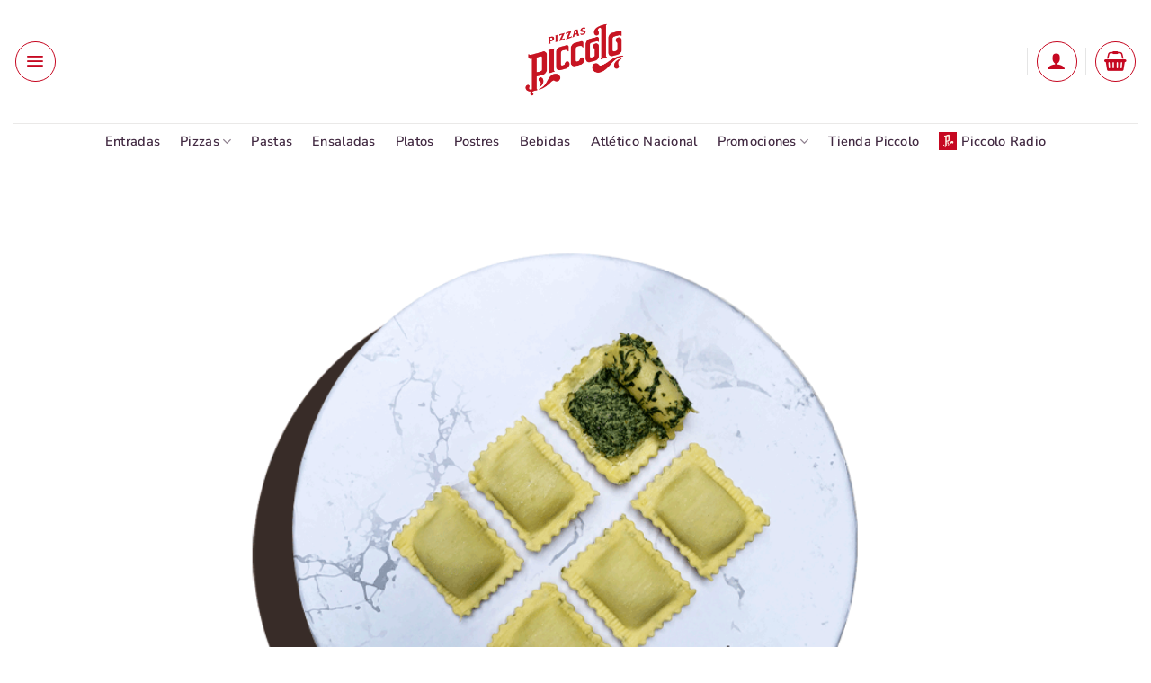

--- FILE ---
content_type: text/html; charset=UTF-8
request_url: https://www.pizzaspiccolo.com.co/producto/raviolones-malfatti-2/
body_size: 258571
content:
<!DOCTYPE html>
<html lang="es" class="loading-site no-js">
<head>
	<meta charset="UTF-8" />
	<link rel="profile" href="http://gmpg.org/xfn/11" />
	<link rel="pingback" href="https://www.pizzaspiccolo.com.co/xmlrpc.php" />

					<script>document.documentElement.className = document.documentElement.className + ' yes-js js_active js'</script>
			<script>(function(html){html.className = html.className.replace(/\bno-js\b/,'js')})(document.documentElement);</script>
<title>Raviolones Malfatti &#8211; Pizzas Piccolo &#8211; Pizza</title>
<meta name='robots' content='max-image-preview:large' />

<!-- Google Tag Manager for WordPress by gtm4wp.com -->
<script data-cfasync="false" data-pagespeed-no-defer>
	var gtm4wp_datalayer_name = "dataLayer";
	var dataLayer = dataLayer || [];
	const gtm4wp_use_sku_instead = 0;
	const gtm4wp_currency = 'COP';
	const gtm4wp_product_per_impression = 10;
	const gtm4wp_clear_ecommerce = false;
	const gtm4wp_datalayer_max_timeout = 2000;
</script>
<!-- End Google Tag Manager for WordPress by gtm4wp.com --><meta name="viewport" content="width=device-width, initial-scale=1" /><!-- Etiqueta de Google (gtag.js) modo de consentimiento dataLayer añadido por Site Kit -->
<script type="text/javascript" id="google_gtagjs-js-consent-mode-data-layer">
/* <![CDATA[ */
window.dataLayerPYS = window.dataLayerPYS || [];function gtag(){dataLayerPYS.push(arguments);}
gtag('consent', 'default', {"ad_personalization":"denied","ad_storage":"denied","ad_user_data":"denied","analytics_storage":"denied","functionality_storage":"denied","security_storage":"denied","personalization_storage":"denied","region":["AT","BE","BG","CH","CY","CZ","DE","DK","EE","ES","FI","FR","GB","GR","HR","HU","IE","IS","IT","LI","LT","LU","LV","MT","NL","NO","PL","PT","RO","SE","SI","SK"],"wait_for_update":500});
window._googlesitekitConsentCategoryMap = {"statistics":["analytics_storage"],"marketing":["ad_storage","ad_user_data","ad_personalization"],"functional":["functionality_storage","security_storage"],"preferences":["personalization_storage"]};
window._googlesitekitConsents = {"ad_personalization":"denied","ad_storage":"denied","ad_user_data":"denied","analytics_storage":"denied","functionality_storage":"denied","security_storage":"denied","personalization_storage":"denied","region":["AT","BE","BG","CH","CY","CZ","DE","DK","EE","ES","FI","FR","GB","GR","HR","HU","IE","IS","IT","LI","LT","LU","LV","MT","NL","NO","PL","PT","RO","SE","SI","SK"],"wait_for_update":500};
/* ]]> */
</script>
<!-- Fin de la etiqueta Google (gtag.js) modo de consentimiento dataLayer añadido por Site Kit -->

<!-- Google Tag Manager by PYS -->
    <script data-cfasync="false" data-pagespeed-no-defer>
	    window.dataLayerPYS = window.dataLayerPYS || [];
	</script>
<!-- End Google Tag Manager by PYS -->
<!-- Google Tag Manager by PYS -->
<script data-cfasync="false" data-pagespeed-no-defer>
	var pys_datalayer_name = "dataLayer";
	window.dataLayerPYS = window.dataLayerPYS || [];</script> 
<!-- End Google Tag Manager by PYS --><script type='application/javascript'  id='pys-version-script'>console.log('PixelYourSite Free version 11.1.5.2');</script>
<link rel='dns-prefetch' href='//www.googletagmanager.com' />
<link rel='prefetch' href='https://www.pizzaspiccolo.com.co/wp-content/themes/flatsome/assets/js/flatsome.js?ver=e2eddd6c228105dac048' />
<link rel='prefetch' href='https://www.pizzaspiccolo.com.co/wp-content/themes/flatsome/assets/js/chunk.slider.js?ver=3.20.4' />
<link rel='prefetch' href='https://www.pizzaspiccolo.com.co/wp-content/themes/flatsome/assets/js/chunk.popups.js?ver=3.20.4' />
<link rel='prefetch' href='https://www.pizzaspiccolo.com.co/wp-content/themes/flatsome/assets/js/chunk.tooltips.js?ver=3.20.4' />
<link rel='prefetch' href='https://www.pizzaspiccolo.com.co/wp-content/themes/flatsome/assets/js/woocommerce.js?ver=1c9be63d628ff7c3ff4c' />
<link rel="alternate" type="application/rss+xml" title="Pizzas Piccolo - Pizza &raquo; Feed" href="https://www.pizzaspiccolo.com.co/feed/" />
<link rel="alternate" type="application/rss+xml" title="Pizzas Piccolo - Pizza &raquo; Feed de los comentarios" href="https://www.pizzaspiccolo.com.co/comments/feed/" />
<link rel="alternate" title="oEmbed (JSON)" type="application/json+oembed" href="https://www.pizzaspiccolo.com.co/wp-json/oembed/1.0/embed?url=https%3A%2F%2Fwww.pizzaspiccolo.com.co%2Fproducto%2Fraviolones-malfatti-2%2F" />
<link rel="alternate" title="oEmbed (XML)" type="text/xml+oembed" href="https://www.pizzaspiccolo.com.co/wp-json/oembed/1.0/embed?url=https%3A%2F%2Fwww.pizzaspiccolo.com.co%2Fproducto%2Fraviolones-malfatti-2%2F&#038;format=xml" />
<style id='wp-img-auto-sizes-contain-inline-css' type='text/css'>
img:is([sizes=auto i],[sizes^="auto," i]){contain-intrinsic-size:3000px 1500px}
/*# sourceURL=wp-img-auto-sizes-contain-inline-css */
</style>
<style id='woocommerce-inline-inline-css' type='text/css'>
.woocommerce form .form-row .required { visibility: visible; }
/*# sourceURL=woocommerce-inline-inline-css */
</style>
<link rel='stylesheet' id='flatsome-ninjaforms-css' href='https://www.pizzaspiccolo.com.co/wp-content/themes/flatsome/inc/integrations/ninjaforms/ninjaforms.css?ver=3.20.4' type='text/css' media='all' />
<link rel='stylesheet' id='flatsome-woocommerce-wishlist-css' href='https://www.pizzaspiccolo.com.co/wp-content/themes/flatsome/inc/integrations/wc-yith-wishlist/wishlist.css?ver=3.20.4' type='text/css' media='all' />
<link rel='stylesheet' id='yith_wapo_color_label_frontend-css' href='https://www.pizzaspiccolo.com.co/wp-content/plugins/yith-woocommerce-advanced-product-options-premium/modules/color-label-variations/assets/css/frontend.css?ver=4.29.0' type='text/css' media='all' />
<style id='yith_wapo_color_label_frontend-inline-css' type='text/css'>
:root {--yith-wccl-tooltip-background: #03bfac;--yith-wccl-tooltip-text-color: #ffffff;--yith-wccl-select-option-size: 40px;--yith-wccl-select-option-radius: 50%;}
/*# sourceURL=yith_wapo_color_label_frontend-inline-css */
</style>
<link rel='stylesheet' id='photoswipe-css' href='https://www.pizzaspiccolo.com.co/wp-content/plugins/woocommerce/assets/css/photoswipe/photoswipe.min.css?ver=10.4.3' type='text/css' media='all' />
<link rel='stylesheet' id='photoswipe-default-skin-css' href='https://www.pizzaspiccolo.com.co/wp-content/plugins/woocommerce/assets/css/photoswipe/default-skin/default-skin.min.css?ver=10.4.3' type='text/css' media='all' />
<link rel='stylesheet' id='yith_wapo_front-css' href='https://www.pizzaspiccolo.com.co/wp-content/plugins/yith-woocommerce-advanced-product-options-premium/assets/css/front.css?ver=4.29.0' type='text/css' media='all' />
<style id='yith_wapo_front-inline-css' type='text/css'>
:root{--yith-wapo-required-option-color:#AF2323;--yith-wapo-checkbox-style:5px;--yith-wapo-color-swatch-style:50%;--yith-wapo-label-font-size:12px;--yith-wapo-description-font-size:10px;--yith-wapo-color-swatch-size:40px;--yith-wapo-block-padding:0px 0px 0px 0px ;--yith-wapo-block-background-color:rgb(255,255,255);--yith-wapo-accent-color-color:#ff0000;--yith-wapo-form-border-color-color:#7a7a7a;--yith-wapo-price-box-colors-text:#474747;--yith-wapo-price-box-colors-background:#FFFFFF;--yith-wapo-uploads-file-colors-background:#f3f3f3;--yith-wapo-uploads-file-colors-border:#c4c4c4;--yith-wapo-tooltip-colors-background:#03bfac;--yith-wapo-tooltip-colors-text:#ffffff;}
/*# sourceURL=yith_wapo_front-inline-css */
</style>
<link rel='stylesheet' id='yith_wapo_jquery-ui-css' href='https://www.pizzaspiccolo.com.co/wp-content/plugins/yith-woocommerce-advanced-product-options-premium/assets/css/jquery/jquery-ui-1.13.2.css?ver=4.29.0' type='text/css' media='all' />
<link rel='stylesheet' id='dashicons-css' href='https://www.pizzaspiccolo.com.co/wp-includes/css/dashicons.min.css?ver=6.9' type='text/css' media='all' />
<style id='dashicons-inline-css' type='text/css'>
[data-font="Dashicons"]:before {font-family: 'Dashicons' !important;content: attr(data-icon) !important;speak: none !important;font-weight: normal !important;font-variant: normal !important;text-transform: none !important;line-height: 1 !important;font-style: normal !important;-webkit-font-smoothing: antialiased !important;-moz-osx-font-smoothing: grayscale !important;}
/*# sourceURL=dashicons-inline-css */
</style>
<link rel='stylesheet' id='yith-plugin-fw-icon-font-css' href='https://www.pizzaspiccolo.com.co/wp-content/plugins/yith-woocommerce-advanced-product-options-premium/plugin-fw/assets/css/yith-icon.css?ver=4.7.7' type='text/css' media='all' />
<link rel='stylesheet' id='wp-color-picker-css' href='https://www.pizzaspiccolo.com.co/wp-admin/css/color-picker.min.css?ver=6.9' type='text/css' media='all' />
<link rel='stylesheet' id='flatsome-main-css' href='https://www.pizzaspiccolo.com.co/wp-content/themes/flatsome/assets/css/flatsome.css?ver=3.20.4' type='text/css' media='all' />
<style id='flatsome-main-inline-css' type='text/css'>
@font-face {
				font-family: "fl-icons";
				font-display: block;
				src: url(https://www.pizzaspiccolo.com.co/wp-content/themes/flatsome/assets/css/icons/fl-icons.eot?v=3.20.4);
				src:
					url(https://www.pizzaspiccolo.com.co/wp-content/themes/flatsome/assets/css/icons/fl-icons.eot#iefix?v=3.20.4) format("embedded-opentype"),
					url(https://www.pizzaspiccolo.com.co/wp-content/themes/flatsome/assets/css/icons/fl-icons.woff2?v=3.20.4) format("woff2"),
					url(https://www.pizzaspiccolo.com.co/wp-content/themes/flatsome/assets/css/icons/fl-icons.ttf?v=3.20.4) format("truetype"),
					url(https://www.pizzaspiccolo.com.co/wp-content/themes/flatsome/assets/css/icons/fl-icons.woff?v=3.20.4) format("woff"),
					url(https://www.pizzaspiccolo.com.co/wp-content/themes/flatsome/assets/css/icons/fl-icons.svg?v=3.20.4#fl-icons) format("svg");
			}
/*# sourceURL=flatsome-main-inline-css */
</style>
<link rel='stylesheet' id='flatsome-shop-css' href='https://www.pizzaspiccolo.com.co/wp-content/themes/flatsome/assets/css/flatsome-shop.css?ver=3.20.4' type='text/css' media='all' />
<link rel='stylesheet' id='flatsome-style-css' href='https://www.pizzaspiccolo.com.co/wp-content/themes/flatsome/style.css?ver=3.20.4' type='text/css' media='all' />
<script type="text/template" id="tmpl-variation-template">
	<div class="woocommerce-variation-description">{{{ data.variation.variation_description }}}</div>
	<div class="woocommerce-variation-price">{{{ data.variation.price_html }}}</div>
	<div class="woocommerce-variation-availability">{{{ data.variation.availability_html }}}</div>
</script>
<script type="text/template" id="tmpl-unavailable-variation-template">
	<p role="alert">Lo siento, este producto no está disponible. Por favor, elige otra combinación.</p>
</script>
<script type="text/javascript">
            window._nslDOMReady = (function () {
                const executedCallbacks = new Set();
            
                return function (callback) {
                    /**
                    * Third parties might dispatch DOMContentLoaded events, so we need to ensure that we only run our callback once!
                    */
                    if (executedCallbacks.has(callback)) return;
            
                    const wrappedCallback = function () {
                        if (executedCallbacks.has(callback)) return;
                        executedCallbacks.add(callback);
                        callback();
                    };
            
                    if (document.readyState === "complete" || document.readyState === "interactive") {
                        wrappedCallback();
                    } else {
                        document.addEventListener("DOMContentLoaded", wrappedCallback);
                    }
                };
            })();
        </script><script type="text/javascript" id="woocommerce-google-analytics-integration-gtag-js-after">
/* <![CDATA[ */
/* Google Analytics for WooCommerce (gtag.js) */
					window.dataLayerPYS = window.dataLayerPYS || [];
					function gtag(){dataLayerPYS.push(arguments);}
					// Set up default consent state.
					for ( const mode of [{"analytics_storage":"denied","ad_storage":"denied","ad_user_data":"denied","ad_personalization":"denied","region":["AT","BE","BG","HR","CY","CZ","DK","EE","FI","FR","DE","GR","HU","IS","IE","IT","LV","LI","LT","LU","MT","NL","NO","PL","PT","RO","SK","SI","ES","SE","GB","CH"]}] || [] ) {
						gtag( "consent", "default", { "wait_for_update": 500, ...mode } );
					}
					gtag("js", new Date());
					gtag("set", "developer_id.dOGY3NW", true);
					gtag("config", "G-38WPV6DWBY", {"track_404":true,"allow_google_signals":true,"logged_in":false,"linker":{"domains":[],"allow_incoming":true},"custom_map":{"dimension1":"logged_in"}});
//# sourceURL=woocommerce-google-analytics-integration-gtag-js-after
/* ]]> */
</script>
<script type="text/javascript" id="jquery-core-js-extra">
/* <![CDATA[ */
var pysFacebookRest = {"restApiUrl":"https://www.pizzaspiccolo.com.co/wp-json/pys-facebook/v1/event","debug":""};
//# sourceURL=jquery-core-js-extra
/* ]]> */
</script>
<script type="text/javascript" src="https://www.pizzaspiccolo.com.co/wp-includes/js/jquery/jquery.min.js?ver=3.7.1" id="jquery-core-js"></script>
<script type="text/javascript" id="jquery-js-after">
/* <![CDATA[ */

					function optimocha_getCookie(name) {
						var v = document.cookie.match("(^|;) ?" + name + "=([^;]*)(;|$)");
						return v ? v[2] : null;
					}

					function optimocha_check_wc_cart_script() {
					var cart_src = "https://www.pizzaspiccolo.com.co/wp-content/plugins/woocommerce/assets/js/frontend/cart-fragments.min.js";
					var script_id = "optimocha_loaded_wc_cart_fragments";

						if( document.getElementById(script_id) !== null ) {
							return false;
						}

						if( optimocha_getCookie("woocommerce_cart_hash") ) {
							var script = document.createElement("script");
							script.id = script_id;
							script.src = cart_src;
							script.async = true;
							document.head.appendChild(script);
						}
					}

					optimocha_check_wc_cart_script();
					document.addEventListener("click", function(){setTimeout(optimocha_check_wc_cart_script,1000);});
					
//# sourceURL=jquery-js-after
/* ]]> */
</script>
<script type="text/javascript" src="https://www.pizzaspiccolo.com.co/wp-content/plugins/woocommerce/assets/js/jquery-blockui/jquery.blockUI.min.js?ver=2.7.0-wc.10.4.3" id="wc-jquery-blockui-js" data-wp-strategy="defer"></script>
<script type="text/javascript" src="https://www.pizzaspiccolo.com.co/wp-content/plugins/woocommerce/assets/js/js-cookie/js.cookie.min.js?ver=2.1.4-wc.10.4.3" id="wc-js-cookie-js" data-wp-strategy="defer"></script>
<script type="text/javascript" src="https://www.pizzaspiccolo.com.co/wp-includes/js/underscore.min.js?ver=1.13.7" id="underscore-js"></script>
<script type="text/javascript" id="wp-util-js-extra">
/* <![CDATA[ */
var _wpUtilSettings = {"ajax":{"url":"/wp-admin/admin-ajax.php"}};
//# sourceURL=wp-util-js-extra
/* ]]> */
</script>
<script type="text/javascript" src="https://www.pizzaspiccolo.com.co/wp-includes/js/wp-util.min.js?ver=6.9" id="wp-util-js"></script>
<script type="text/javascript" src="https://www.pizzaspiccolo.com.co/wp-content/plugins/pixelyoursite/dist/scripts/jquery.bind-first-0.2.3.min.js?ver=0.2.3" id="jquery-bind-first-js"></script>
<script type="text/javascript" src="https://www.pizzaspiccolo.com.co/wp-content/plugins/pixelyoursite/dist/scripts/js.cookie-2.1.3.min.js?ver=2.1.3" id="js-cookie-pys-js"></script>
<script type="text/javascript" src="https://www.pizzaspiccolo.com.co/wp-content/plugins/pixelyoursite/dist/scripts/tld.min.js?ver=2.3.1" id="js-tld-js"></script>
<script type="text/javascript" id="pys-js-extra">
/* <![CDATA[ */
var pysOptions = {"staticEvents":{"facebook":{"woo_view_content":[{"delay":0,"type":"static","name":"ViewContent","pixelIds":["799623717081833"],"eventID":"53ffe9b4-2377-4edf-8c98-58001e587fc1","params":{"content_ids":["65441"],"content_type":"product","content_name":"Raviolones Malfatti","category_name":"Tienda Piccolo","contents":[{"id":"65441","quantity":1}],"product_price":"18894","page_title":"Raviolones Malfatti","post_type":"product","post_id":65441,"plugin":"PixelYourSite","user_role":"guest","event_url":"www.pizzaspiccolo.com.co/producto/raviolones-malfatti-2/"},"e_id":"woo_view_content","ids":[],"hasTimeWindow":false,"timeWindow":0,"woo_order":"","edd_order":""}],"init_event":[{"delay":0,"type":"static","ajaxFire":false,"name":"PageView","pixelIds":["799623717081833"],"eventID":"92cb27c3-29f4-4889-bd1b-68c977701812","params":{"page_title":"Raviolones Malfatti","post_type":"product","post_id":65441,"plugin":"PixelYourSite","user_role":"guest","event_url":"www.pizzaspiccolo.com.co/producto/raviolones-malfatti-2/"},"e_id":"init_event","ids":[],"hasTimeWindow":false,"timeWindow":0,"woo_order":"","edd_order":""}]},"ga":{"woo_view_content":[{"delay":0,"type":"static","name":"view_item","trackingIds":["G-38WPV6DWBY"],"eventID":"53ffe9b4-2377-4edf-8c98-58001e587fc1","params":{"event_category":"ecommerce","currency":"COP","items":[{"item_id":"65441","item_name":"Raviolones Malfatti","quantity":1,"price":"18894","item_category":"Tienda Piccolo"}],"page_title":"Raviolones Malfatti","post_type":"product","post_id":65441,"plugin":"PixelYourSite","user_role":"guest","event_url":"www.pizzaspiccolo.com.co/producto/raviolones-malfatti-2/"},"e_id":"woo_view_content","ids":[],"hasTimeWindow":false,"timeWindow":0,"pixelIds":[],"woo_order":"","edd_order":""}]},"gtm":{"woo_view_content":[{"delay":0,"type":"static","name":"view_item","trackingIds":["GTM-KZ45829B"],"eventID":"53ffe9b4-2377-4edf-8c98-58001e587fc1","params":{"triggerType":{"type":"ecommerce"},"event_category":"ecommerce","ecommerce":{"currency":"COP","items":[{"item_id":"65441","item_name":"Raviolones Malfatti","quantity":1,"price":"18894","item_category":"Tienda Piccolo"}]},"page_title":"Raviolones Malfatti","post_type":"product","post_id":65441,"plugin":"PixelYourSite","user_role":"guest","event_url":"www.pizzaspiccolo.com.co/producto/raviolones-malfatti-2/"},"e_id":"woo_view_content","ids":[],"hasTimeWindow":false,"timeWindow":0,"pixelIds":[],"woo_order":"","edd_order":""}]}},"dynamicEvents":[],"triggerEvents":[],"triggerEventTypes":[],"facebook":{"pixelIds":["799623717081833"],"advancedMatching":{"external_id":"bbbcbdaffeafeffaefebb"},"advancedMatchingEnabled":true,"removeMetadata":false,"wooVariableAsSimple":false,"serverApiEnabled":true,"wooCRSendFromServer":false,"send_external_id":null,"enabled_medical":false,"do_not_track_medical_param":["event_url","post_title","page_title","landing_page","content_name","categories","category_name","tags"],"meta_ldu":false},"ga":{"trackingIds":["G-38WPV6DWBY"],"commentEventEnabled":true,"downloadEnabled":true,"formEventEnabled":true,"crossDomainEnabled":false,"crossDomainAcceptIncoming":false,"crossDomainDomains":[],"isDebugEnabled":["index_0"],"serverContainerUrls":{"G-38WPV6DWBY":{"enable_server_container":"","server_container_url":"","transport_url":""}},"additionalConfig":{"G-38WPV6DWBY":{"first_party_collection":true}},"disableAdvertisingFeatures":false,"disableAdvertisingPersonalization":false,"wooVariableAsSimple":true,"custom_page_view_event":false},"gtm":{"trackingIds":["GTM-KZ45829B"],"gtm_dataLayer_name":"dataLayer","gtm_container_domain":"www.googletagmanager.com","gtm_container_identifier":"gtm","gtm_auth":"","gtm_preview":"","gtm_just_data_layer":true,"check_list":"disabled","check_list_contain":[],"wooVariableAsSimple":false},"debug":"","siteUrl":"https://www.pizzaspiccolo.com.co","ajaxUrl":"https://www.pizzaspiccolo.com.co/wp-admin/admin-ajax.php","ajax_event":"a1b8f770a1","enable_remove_download_url_param":"1","cookie_duration":"7","last_visit_duration":"60","enable_success_send_form":"","ajaxForServerEvent":"1","ajaxForServerStaticEvent":"1","useSendBeacon":"1","send_external_id":"1","external_id_expire":"180","track_cookie_for_subdomains":"1","google_consent_mode":"1","gdpr":{"ajax_enabled":false,"all_disabled_by_api":false,"facebook_disabled_by_api":false,"analytics_disabled_by_api":false,"google_ads_disabled_by_api":false,"pinterest_disabled_by_api":false,"bing_disabled_by_api":false,"reddit_disabled_by_api":false,"externalID_disabled_by_api":false,"facebook_prior_consent_enabled":true,"analytics_prior_consent_enabled":true,"google_ads_prior_consent_enabled":null,"pinterest_prior_consent_enabled":true,"bing_prior_consent_enabled":true,"cookiebot_integration_enabled":false,"cookiebot_facebook_consent_category":"marketing","cookiebot_analytics_consent_category":"statistics","cookiebot_tiktok_consent_category":"marketing","cookiebot_google_ads_consent_category":"marketing","cookiebot_pinterest_consent_category":"marketing","cookiebot_bing_consent_category":"marketing","consent_magic_integration_enabled":false,"real_cookie_banner_integration_enabled":false,"cookie_notice_integration_enabled":false,"cookie_law_info_integration_enabled":false,"analytics_storage":{"enabled":true,"value":"granted","filter":false},"ad_storage":{"enabled":true,"value":"granted","filter":false},"ad_user_data":{"enabled":true,"value":"granted","filter":false},"ad_personalization":{"enabled":true,"value":"granted","filter":false}},"cookie":{"disabled_all_cookie":false,"disabled_start_session_cookie":false,"disabled_advanced_form_data_cookie":false,"disabled_landing_page_cookie":false,"disabled_first_visit_cookie":false,"disabled_trafficsource_cookie":false,"disabled_utmTerms_cookie":false,"disabled_utmId_cookie":false},"tracking_analytics":{"TrafficSource":"direct","TrafficLanding":"undefined","TrafficUtms":[],"TrafficUtmsId":[]},"GATags":{"ga_datalayer_type":"default","ga_datalayer_name":"dataLayerPYS"},"woo":{"enabled":true,"enabled_save_data_to_orders":true,"addToCartOnButtonEnabled":false,"addToCartOnButtonValueEnabled":true,"addToCartOnButtonValueOption":"price","singleProductId":65441,"removeFromCartSelector":"form.woocommerce-cart-form .remove","addToCartCatchMethod":"add_cart_js","is_order_received_page":false,"containOrderId":false},"edd":{"enabled":false},"cache_bypass":"1769007110"};
//# sourceURL=pys-js-extra
/* ]]> */
</script>
<script type="text/javascript" src="https://www.pizzaspiccolo.com.co/wp-content/plugins/pixelyoursite/dist/scripts/public.js?ver=11.1.5.2" id="pys-js"></script>

<!-- Fragmento de código de la etiqueta de Google (gtag.js) añadida por Site Kit -->
<!-- Fragmento de código de Google Analytics añadido por Site Kit -->
<!-- Fragmento de código de Google Ads añadido por Site Kit -->
<script type="text/javascript" src="https://www.googletagmanager.com/gtag/js?id=G-38WPV6DWBY&l=dataLayerPYS" id="google_gtagjs-js" async></script>
<script type="text/javascript" id="google_gtagjs-js-after">
/* <![CDATA[ */
window.dataLayerPYS = window.dataLayerPYS || [];function gtag(){dataLayerPYS.push(arguments);}
gtag("set","linker",{"domains":["www.pizzaspiccolo.com.co"]});
gtag("js", new Date());
gtag("set", "developer_id.dZTNiMT", true);
gtag("config", "G-38WPV6DWBY", {"googlesitekit_post_type":"product"});
gtag("config", "AW-1045528575");
//# sourceURL=google_gtagjs-js-after
/* ]]> */
</script>
<link rel="https://api.w.org/" href="https://www.pizzaspiccolo.com.co/wp-json/" /><link rel="alternate" title="JSON" type="application/json" href="https://www.pizzaspiccolo.com.co/wp-json/wp/v2/product/65441" /><link rel="EditURI" type="application/rsd+xml" title="RSD" href="https://www.pizzaspiccolo.com.co/xmlrpc.php?rsd" />
<meta name="generator" content="WordPress 6.9" />
<meta name="generator" content="WooCommerce 10.4.3" />
<link rel="canonical" href="https://www.pizzaspiccolo.com.co/producto/raviolones-malfatti-2/" />
<link rel='shortlink' href='https://www.pizzaspiccolo.com.co/?p=65441' />
<meta name="generator" content="Site Kit by Google 1.164.0" /><!-- Google Tag Manager -->
<script>(function(w,d,s,l,i){w[l]=w[l]||[];w[l].push({'gtm.start':
new Date().getTime(),event:'gtm.js'});var f=d.getElementsByTagName(s)[0],
j=d.createElement(s),dl=l!='dataLayer'?'&l='+l:'';j.async=true;j.src=
'https://www.googletagmanager.com/gtm.js?id='+i+dl;f.parentNode.insertBefore(j,f);
})(window,document,'script','dataLayer','GTM-KZ45829B');</script>
<!-- End Google Tag Manager -->
<!-- Google Tag Manager for WordPress by gtm4wp.com -->
<!-- GTM Container placement set to automatic -->
<script data-cfasync="false" data-pagespeed-no-defer>
	var dataLayer_content = {"pagePostType":"product","pagePostType2":"single-product","pagePostAuthor":"admin","browserName":"","browserVersion":"","browserEngineName":"","browserEngineVersion":"","osName":"","osVersion":"","deviceType":"bot","deviceManufacturer":"","deviceModel":"","customerTotalOrders":0,"customerTotalOrderValue":0,"customerFirstName":"","customerLastName":"","customerBillingFirstName":"","customerBillingLastName":"","customerBillingCompany":"","customerBillingAddress1":"","customerBillingAddress2":"","customerBillingCity":"","customerBillingState":"","customerBillingPostcode":"","customerBillingCountry":"","customerBillingEmail":"","customerBillingEmailHash":"","customerBillingPhone":"","customerShippingFirstName":"","customerShippingLastName":"","customerShippingCompany":"","customerShippingAddress1":"","customerShippingAddress2":"","customerShippingCity":"","customerShippingState":"","customerShippingPostcode":"","customerShippingCountry":"","cartContent":{"totals":{"applied_coupons":[],"discount_total":0,"subtotal":0,"total":0},"items":[]},"productRatingCounts":[],"productAverageRating":0,"productReviewCount":0,"productType":"simple","productIsVariable":0};
	dataLayer.push( dataLayer_content );
</script>
<script data-cfasync="false" data-pagespeed-no-defer>
(function(w,d,s,l,i){w[l]=w[l]||[];w[l].push({'gtm.start':
new Date().getTime(),event:'gtm.js'});var f=d.getElementsByTagName(s)[0],
j=d.createElement(s),dl=l!='dataLayer'?'&l='+l:'';j.async=true;j.src=
'//www.googletagmanager.com/gtm.js?id='+i+dl;f.parentNode.insertBefore(j,f);
})(window,document,'script','dataLayer','GTM-KZ45829B');
</script>
<!-- End Google Tag Manager for WordPress by gtm4wp.com -->	<noscript><style>.woocommerce-product-gallery{ opacity: 1 !important; }</style></noscript>
	<meta name="google-site-verification" content="iCKPQ67jur4hbfNzFDnZwVXg_WK7mLaGQDgu1ir-vxQ">
<!-- Metaetiquetas de Google AdSense añadidas por Site Kit -->
<meta name="google-adsense-platform-account" content="ca-host-pub-2644536267352236">
<meta name="google-adsense-platform-domain" content="sitekit.withgoogle.com">
<!-- Acabar con las metaetiquetas de Google AdSense añadidas por Site Kit -->
<link rel="icon" href="https://www.pizzaspiccolo.com.co//wp-content/uploads/2024/03/cropped-Piccolo-simbolo-pizzas-piccolo-32x32.png" sizes="32x32" />
<link rel="icon" href="https://www.pizzaspiccolo.com.co//wp-content/uploads/2024/03/cropped-Piccolo-simbolo-pizzas-piccolo-192x192.png" sizes="192x192" />
<link rel="apple-touch-icon" href="https://www.pizzaspiccolo.com.co//wp-content/uploads/2024/03/cropped-Piccolo-simbolo-pizzas-piccolo-180x180.png" />
<meta name="msapplication-TileImage" content="https://www.pizzaspiccolo.com.co//wp-content/uploads/2024/03/cropped-Piccolo-simbolo-pizzas-piccolo-270x270.png" />
<style id="custom-css" type="text/css">:root {--primary-color: #2e2014;--fs-color-primary: #2e2014;--fs-color-secondary: #d50032;--fs-color-success: #627D47;--fs-color-alert: #b20000;--fs-color-base: #2e2014;--fs-experimental-link-color: #777777;--fs-experimental-link-color-hover: #87161b;}.tooltipster-base {--tooltip-color: #fff;--tooltip-bg-color: #000;}.off-canvas-right .mfp-content, .off-canvas-left .mfp-content {--drawer-width: 300px;}.off-canvas .mfp-content.off-canvas-cart {--drawer-width: 360px;}.header-main{height: 137px}#logo img{max-height: 137px}#logo{width:320px;}.header-bottom{min-height: 10px}.header-top{min-height: 20px}.transparent .header-main{height: 265px}.transparent #logo img{max-height: 265px}.has-transparent + .page-title:first-of-type,.has-transparent + #main > .page-title,.has-transparent + #main > div > .page-title,.has-transparent + #main .page-header-wrapper:first-of-type .page-title{padding-top: 315px;}.header.show-on-scroll,.stuck .header-main{height:59px!important}.stuck #logo img{max-height: 59px!important}.search-form{ width: 100%;}.header-bg-color {background-color: #ffffff}.header-bottom {background-color: #ffffff}.header-main .nav > li > a{line-height: 13px }.stuck .header-main .nav > li > a{line-height: 45px }.header-bottom-nav > li > a{line-height: 20px }@media (max-width: 549px) {.header-main{height: 140px}#logo img{max-height: 140px}}.nav-dropdown{border-radius:10px}.nav-dropdown{font-size:70%}.header-top{background-color:#c60821!important;}h1,h2,h3,h4,h5,h6,.heading-font{color: #2e2014;}body{font-size: 140%;}@media screen and (max-width: 549px){body{font-size: 115%;}}body{font-family: Roboto, sans-serif;}body {font-weight: 400;font-style: normal;}.nav > li > a {font-family: "Nunito Sans", sans-serif;}.mobile-sidebar-levels-2 .nav > li > ul > li > a {font-family: "Nunito Sans", sans-serif;}.nav > li > a,.mobile-sidebar-levels-2 .nav > li > ul > li > a {font-weight: 600;font-style: normal;}h1,h2,h3,h4,h5,h6,.heading-font, .off-canvas-center .nav-sidebar.nav-vertical > li > a{font-family: "Nunito Sans", sans-serif;}h1,h2,h3,h4,h5,h6,.heading-font,.banner h1,.banner h2 {font-weight: 700;font-style: normal;}.alt-font{font-family: Nunito, sans-serif;}.alt-font {font-weight: 600!important;font-style: normal!important;}.breadcrumbs{text-transform: none;}button,.button{text-transform: none;}.nav > li > a, .links > li > a{text-transform: none;}.section-title span{text-transform: none;}h3.widget-title,span.widget-title{text-transform: none;}.header:not(.transparent) .header-nav-main.nav > li > a {color: #c60821;}.header:not(.transparent) .header-bottom-nav.nav > li > a{color: #412941;}.header:not(.transparent) .header-bottom-nav.nav > li > a:hover,.header:not(.transparent) .header-bottom-nav.nav > li.active > a,.header:not(.transparent) .header-bottom-nav.nav > li.current > a,.header:not(.transparent) .header-bottom-nav.nav > li > a.active,.header:not(.transparent) .header-bottom-nav.nav > li > a.current{color: #c60821;}.header-bottom-nav.nav-line-bottom > li > a:before,.header-bottom-nav.nav-line-grow > li > a:before,.header-bottom-nav.nav-line > li > a:before,.header-bottom-nav.nav-box > li > a:hover,.header-bottom-nav.nav-box > li.active > a,.header-bottom-nav.nav-pills > li > a:hover,.header-bottom-nav.nav-pills > li.active > a{color:#FFF!important;background-color: #c60821;}.shop-page-title.featured-title .title-overlay{background-color: rgba(10,10,10,0.3);}.shop-page-title.featured-title .title-bg{ background-image: url(https://www.pizzaspiccolo.com.co//wp-content/uploads/2020/08/V1_WEB-TP-RAVIOLONES-RELLENOS-MALFATTI-CONGELADOS-2.png)!important;}@media screen and (min-width: 550px){.products .box-vertical .box-image{min-width: 600px!important;width: 600px!important;}}.header-main .social-icons,.header-main .cart-icon strong,.header-main .menu-title,.header-main .header-button > .button.is-outline,.header-main .nav > li > a > i:not(.icon-angle-down){color: #c60821!important;}.header-main .header-button > .button.is-outline,.header-main .cart-icon strong:after,.header-main .cart-icon strong{border-color: #c60821!important;}.header-main .header-button > .button:not(.is-outline){background-color: #c60821!important;}.header-main .current-dropdown .cart-icon strong,.header-main .header-button > .button:hover,.header-main .header-button > .button:hover i,.header-main .header-button > .button:hover span{color:#FFF!important;}.header-main .menu-title:hover,.header-main .social-icons a:hover,.header-main .header-button > .button.is-outline:hover,.header-main .nav > li > a:hover > i:not(.icon-angle-down){color: #c60821!important;}.header-main .current-dropdown .cart-icon strong,.header-main .header-button > .button:hover{background-color: #c60821!important;}.header-main .current-dropdown .cart-icon strong:after,.header-main .current-dropdown .cart-icon strong,.header-main .header-button > .button:hover{border-color: #c60821!important;}.footer-1{background-color: #383838}.absolute-footer, html{background-color: #ffffff}.nav-vertical-fly-out > li + li {border-top-width: 1px; border-top-style: solid;}.label-new.menu-item > a:after{content:"Nuevo";}.label-hot.menu-item > a:after{content:"Caliente";}.label-sale.menu-item > a:after{content:"Oferta";}.label-popular.menu-item > a:after{content:"Populares";}</style><style id="kirki-inline-styles">/* cyrillic-ext */
@font-face {
  font-family: 'Nunito Sans';
  font-style: normal;
  font-weight: 600;
  font-stretch: 100%;
  font-display: swap;
  src: url(https://www.pizzaspiccolo.com.co/wp-content/fonts/nunito-sans/pe0TMImSLYBIv1o4X1M8ce2xCx3yop4tQpF_MeTm0lfGWVpNn64CL7U8upHZIbMV51Q42ptCp7t4R-tCKQ.woff2) format('woff2');
  unicode-range: U+0460-052F, U+1C80-1C8A, U+20B4, U+2DE0-2DFF, U+A640-A69F, U+FE2E-FE2F;
}
/* cyrillic */
@font-face {
  font-family: 'Nunito Sans';
  font-style: normal;
  font-weight: 600;
  font-stretch: 100%;
  font-display: swap;
  src: url(https://www.pizzaspiccolo.com.co/wp-content/fonts/nunito-sans/pe0TMImSLYBIv1o4X1M8ce2xCx3yop4tQpF_MeTm0lfGWVpNn64CL7U8upHZIbMV51Q42ptCp7txR-tCKQ.woff2) format('woff2');
  unicode-range: U+0301, U+0400-045F, U+0490-0491, U+04B0-04B1, U+2116;
}
/* vietnamese */
@font-face {
  font-family: 'Nunito Sans';
  font-style: normal;
  font-weight: 600;
  font-stretch: 100%;
  font-display: swap;
  src: url(https://www.pizzaspiccolo.com.co/wp-content/fonts/nunito-sans/pe0TMImSLYBIv1o4X1M8ce2xCx3yop4tQpF_MeTm0lfGWVpNn64CL7U8upHZIbMV51Q42ptCp7t6R-tCKQ.woff2) format('woff2');
  unicode-range: U+0102-0103, U+0110-0111, U+0128-0129, U+0168-0169, U+01A0-01A1, U+01AF-01B0, U+0300-0301, U+0303-0304, U+0308-0309, U+0323, U+0329, U+1EA0-1EF9, U+20AB;
}
/* latin-ext */
@font-face {
  font-family: 'Nunito Sans';
  font-style: normal;
  font-weight: 600;
  font-stretch: 100%;
  font-display: swap;
  src: url(https://www.pizzaspiccolo.com.co/wp-content/fonts/nunito-sans/pe0TMImSLYBIv1o4X1M8ce2xCx3yop4tQpF_MeTm0lfGWVpNn64CL7U8upHZIbMV51Q42ptCp7t7R-tCKQ.woff2) format('woff2');
  unicode-range: U+0100-02BA, U+02BD-02C5, U+02C7-02CC, U+02CE-02D7, U+02DD-02FF, U+0304, U+0308, U+0329, U+1D00-1DBF, U+1E00-1E9F, U+1EF2-1EFF, U+2020, U+20A0-20AB, U+20AD-20C0, U+2113, U+2C60-2C7F, U+A720-A7FF;
}
/* latin */
@font-face {
  font-family: 'Nunito Sans';
  font-style: normal;
  font-weight: 600;
  font-stretch: 100%;
  font-display: swap;
  src: url(https://www.pizzaspiccolo.com.co/wp-content/fonts/nunito-sans/pe0TMImSLYBIv1o4X1M8ce2xCx3yop4tQpF_MeTm0lfGWVpNn64CL7U8upHZIbMV51Q42ptCp7t1R-s.woff2) format('woff2');
  unicode-range: U+0000-00FF, U+0131, U+0152-0153, U+02BB-02BC, U+02C6, U+02DA, U+02DC, U+0304, U+0308, U+0329, U+2000-206F, U+20AC, U+2122, U+2191, U+2193, U+2212, U+2215, U+FEFF, U+FFFD;
}
/* cyrillic-ext */
@font-face {
  font-family: 'Nunito Sans';
  font-style: normal;
  font-weight: 700;
  font-stretch: 100%;
  font-display: swap;
  src: url(https://www.pizzaspiccolo.com.co/wp-content/fonts/nunito-sans/pe0TMImSLYBIv1o4X1M8ce2xCx3yop4tQpF_MeTm0lfGWVpNn64CL7U8upHZIbMV51Q42ptCp7t4R-tCKQ.woff2) format('woff2');
  unicode-range: U+0460-052F, U+1C80-1C8A, U+20B4, U+2DE0-2DFF, U+A640-A69F, U+FE2E-FE2F;
}
/* cyrillic */
@font-face {
  font-family: 'Nunito Sans';
  font-style: normal;
  font-weight: 700;
  font-stretch: 100%;
  font-display: swap;
  src: url(https://www.pizzaspiccolo.com.co/wp-content/fonts/nunito-sans/pe0TMImSLYBIv1o4X1M8ce2xCx3yop4tQpF_MeTm0lfGWVpNn64CL7U8upHZIbMV51Q42ptCp7txR-tCKQ.woff2) format('woff2');
  unicode-range: U+0301, U+0400-045F, U+0490-0491, U+04B0-04B1, U+2116;
}
/* vietnamese */
@font-face {
  font-family: 'Nunito Sans';
  font-style: normal;
  font-weight: 700;
  font-stretch: 100%;
  font-display: swap;
  src: url(https://www.pizzaspiccolo.com.co/wp-content/fonts/nunito-sans/pe0TMImSLYBIv1o4X1M8ce2xCx3yop4tQpF_MeTm0lfGWVpNn64CL7U8upHZIbMV51Q42ptCp7t6R-tCKQ.woff2) format('woff2');
  unicode-range: U+0102-0103, U+0110-0111, U+0128-0129, U+0168-0169, U+01A0-01A1, U+01AF-01B0, U+0300-0301, U+0303-0304, U+0308-0309, U+0323, U+0329, U+1EA0-1EF9, U+20AB;
}
/* latin-ext */
@font-face {
  font-family: 'Nunito Sans';
  font-style: normal;
  font-weight: 700;
  font-stretch: 100%;
  font-display: swap;
  src: url(https://www.pizzaspiccolo.com.co/wp-content/fonts/nunito-sans/pe0TMImSLYBIv1o4X1M8ce2xCx3yop4tQpF_MeTm0lfGWVpNn64CL7U8upHZIbMV51Q42ptCp7t7R-tCKQ.woff2) format('woff2');
  unicode-range: U+0100-02BA, U+02BD-02C5, U+02C7-02CC, U+02CE-02D7, U+02DD-02FF, U+0304, U+0308, U+0329, U+1D00-1DBF, U+1E00-1E9F, U+1EF2-1EFF, U+2020, U+20A0-20AB, U+20AD-20C0, U+2113, U+2C60-2C7F, U+A720-A7FF;
}
/* latin */
@font-face {
  font-family: 'Nunito Sans';
  font-style: normal;
  font-weight: 700;
  font-stretch: 100%;
  font-display: swap;
  src: url(https://www.pizzaspiccolo.com.co/wp-content/fonts/nunito-sans/pe0TMImSLYBIv1o4X1M8ce2xCx3yop4tQpF_MeTm0lfGWVpNn64CL7U8upHZIbMV51Q42ptCp7t1R-s.woff2) format('woff2');
  unicode-range: U+0000-00FF, U+0131, U+0152-0153, U+02BB-02BC, U+02C6, U+02DA, U+02DC, U+0304, U+0308, U+0329, U+2000-206F, U+20AC, U+2122, U+2191, U+2193, U+2212, U+2215, U+FEFF, U+FFFD;
}/* cyrillic-ext */
@font-face {
  font-family: 'Roboto';
  font-style: normal;
  font-weight: 400;
  font-stretch: 100%;
  font-display: swap;
  src: url(https://www.pizzaspiccolo.com.co/wp-content/fonts/roboto/KFOMCnqEu92Fr1ME7kSn66aGLdTylUAMQXC89YmC2DPNWubEbVmZiArmlw.woff2) format('woff2');
  unicode-range: U+0460-052F, U+1C80-1C8A, U+20B4, U+2DE0-2DFF, U+A640-A69F, U+FE2E-FE2F;
}
/* cyrillic */
@font-face {
  font-family: 'Roboto';
  font-style: normal;
  font-weight: 400;
  font-stretch: 100%;
  font-display: swap;
  src: url(https://www.pizzaspiccolo.com.co/wp-content/fonts/roboto/KFOMCnqEu92Fr1ME7kSn66aGLdTylUAMQXC89YmC2DPNWubEbVmQiArmlw.woff2) format('woff2');
  unicode-range: U+0301, U+0400-045F, U+0490-0491, U+04B0-04B1, U+2116;
}
/* greek-ext */
@font-face {
  font-family: 'Roboto';
  font-style: normal;
  font-weight: 400;
  font-stretch: 100%;
  font-display: swap;
  src: url(https://www.pizzaspiccolo.com.co/wp-content/fonts/roboto/KFOMCnqEu92Fr1ME7kSn66aGLdTylUAMQXC89YmC2DPNWubEbVmYiArmlw.woff2) format('woff2');
  unicode-range: U+1F00-1FFF;
}
/* greek */
@font-face {
  font-family: 'Roboto';
  font-style: normal;
  font-weight: 400;
  font-stretch: 100%;
  font-display: swap;
  src: url(https://www.pizzaspiccolo.com.co/wp-content/fonts/roboto/KFOMCnqEu92Fr1ME7kSn66aGLdTylUAMQXC89YmC2DPNWubEbVmXiArmlw.woff2) format('woff2');
  unicode-range: U+0370-0377, U+037A-037F, U+0384-038A, U+038C, U+038E-03A1, U+03A3-03FF;
}
/* math */
@font-face {
  font-family: 'Roboto';
  font-style: normal;
  font-weight: 400;
  font-stretch: 100%;
  font-display: swap;
  src: url(https://www.pizzaspiccolo.com.co/wp-content/fonts/roboto/KFOMCnqEu92Fr1ME7kSn66aGLdTylUAMQXC89YmC2DPNWubEbVnoiArmlw.woff2) format('woff2');
  unicode-range: U+0302-0303, U+0305, U+0307-0308, U+0310, U+0312, U+0315, U+031A, U+0326-0327, U+032C, U+032F-0330, U+0332-0333, U+0338, U+033A, U+0346, U+034D, U+0391-03A1, U+03A3-03A9, U+03B1-03C9, U+03D1, U+03D5-03D6, U+03F0-03F1, U+03F4-03F5, U+2016-2017, U+2034-2038, U+203C, U+2040, U+2043, U+2047, U+2050, U+2057, U+205F, U+2070-2071, U+2074-208E, U+2090-209C, U+20D0-20DC, U+20E1, U+20E5-20EF, U+2100-2112, U+2114-2115, U+2117-2121, U+2123-214F, U+2190, U+2192, U+2194-21AE, U+21B0-21E5, U+21F1-21F2, U+21F4-2211, U+2213-2214, U+2216-22FF, U+2308-230B, U+2310, U+2319, U+231C-2321, U+2336-237A, U+237C, U+2395, U+239B-23B7, U+23D0, U+23DC-23E1, U+2474-2475, U+25AF, U+25B3, U+25B7, U+25BD, U+25C1, U+25CA, U+25CC, U+25FB, U+266D-266F, U+27C0-27FF, U+2900-2AFF, U+2B0E-2B11, U+2B30-2B4C, U+2BFE, U+3030, U+FF5B, U+FF5D, U+1D400-1D7FF, U+1EE00-1EEFF;
}
/* symbols */
@font-face {
  font-family: 'Roboto';
  font-style: normal;
  font-weight: 400;
  font-stretch: 100%;
  font-display: swap;
  src: url(https://www.pizzaspiccolo.com.co/wp-content/fonts/roboto/KFOMCnqEu92Fr1ME7kSn66aGLdTylUAMQXC89YmC2DPNWubEbVn6iArmlw.woff2) format('woff2');
  unicode-range: U+0001-000C, U+000E-001F, U+007F-009F, U+20DD-20E0, U+20E2-20E4, U+2150-218F, U+2190, U+2192, U+2194-2199, U+21AF, U+21E6-21F0, U+21F3, U+2218-2219, U+2299, U+22C4-22C6, U+2300-243F, U+2440-244A, U+2460-24FF, U+25A0-27BF, U+2800-28FF, U+2921-2922, U+2981, U+29BF, U+29EB, U+2B00-2BFF, U+4DC0-4DFF, U+FFF9-FFFB, U+10140-1018E, U+10190-1019C, U+101A0, U+101D0-101FD, U+102E0-102FB, U+10E60-10E7E, U+1D2C0-1D2D3, U+1D2E0-1D37F, U+1F000-1F0FF, U+1F100-1F1AD, U+1F1E6-1F1FF, U+1F30D-1F30F, U+1F315, U+1F31C, U+1F31E, U+1F320-1F32C, U+1F336, U+1F378, U+1F37D, U+1F382, U+1F393-1F39F, U+1F3A7-1F3A8, U+1F3AC-1F3AF, U+1F3C2, U+1F3C4-1F3C6, U+1F3CA-1F3CE, U+1F3D4-1F3E0, U+1F3ED, U+1F3F1-1F3F3, U+1F3F5-1F3F7, U+1F408, U+1F415, U+1F41F, U+1F426, U+1F43F, U+1F441-1F442, U+1F444, U+1F446-1F449, U+1F44C-1F44E, U+1F453, U+1F46A, U+1F47D, U+1F4A3, U+1F4B0, U+1F4B3, U+1F4B9, U+1F4BB, U+1F4BF, U+1F4C8-1F4CB, U+1F4D6, U+1F4DA, U+1F4DF, U+1F4E3-1F4E6, U+1F4EA-1F4ED, U+1F4F7, U+1F4F9-1F4FB, U+1F4FD-1F4FE, U+1F503, U+1F507-1F50B, U+1F50D, U+1F512-1F513, U+1F53E-1F54A, U+1F54F-1F5FA, U+1F610, U+1F650-1F67F, U+1F687, U+1F68D, U+1F691, U+1F694, U+1F698, U+1F6AD, U+1F6B2, U+1F6B9-1F6BA, U+1F6BC, U+1F6C6-1F6CF, U+1F6D3-1F6D7, U+1F6E0-1F6EA, U+1F6F0-1F6F3, U+1F6F7-1F6FC, U+1F700-1F7FF, U+1F800-1F80B, U+1F810-1F847, U+1F850-1F859, U+1F860-1F887, U+1F890-1F8AD, U+1F8B0-1F8BB, U+1F8C0-1F8C1, U+1F900-1F90B, U+1F93B, U+1F946, U+1F984, U+1F996, U+1F9E9, U+1FA00-1FA6F, U+1FA70-1FA7C, U+1FA80-1FA89, U+1FA8F-1FAC6, U+1FACE-1FADC, U+1FADF-1FAE9, U+1FAF0-1FAF8, U+1FB00-1FBFF;
}
/* vietnamese */
@font-face {
  font-family: 'Roboto';
  font-style: normal;
  font-weight: 400;
  font-stretch: 100%;
  font-display: swap;
  src: url(https://www.pizzaspiccolo.com.co/wp-content/fonts/roboto/KFOMCnqEu92Fr1ME7kSn66aGLdTylUAMQXC89YmC2DPNWubEbVmbiArmlw.woff2) format('woff2');
  unicode-range: U+0102-0103, U+0110-0111, U+0128-0129, U+0168-0169, U+01A0-01A1, U+01AF-01B0, U+0300-0301, U+0303-0304, U+0308-0309, U+0323, U+0329, U+1EA0-1EF9, U+20AB;
}
/* latin-ext */
@font-face {
  font-family: 'Roboto';
  font-style: normal;
  font-weight: 400;
  font-stretch: 100%;
  font-display: swap;
  src: url(https://www.pizzaspiccolo.com.co/wp-content/fonts/roboto/KFOMCnqEu92Fr1ME7kSn66aGLdTylUAMQXC89YmC2DPNWubEbVmaiArmlw.woff2) format('woff2');
  unicode-range: U+0100-02BA, U+02BD-02C5, U+02C7-02CC, U+02CE-02D7, U+02DD-02FF, U+0304, U+0308, U+0329, U+1D00-1DBF, U+1E00-1E9F, U+1EF2-1EFF, U+2020, U+20A0-20AB, U+20AD-20C0, U+2113, U+2C60-2C7F, U+A720-A7FF;
}
/* latin */
@font-face {
  font-family: 'Roboto';
  font-style: normal;
  font-weight: 400;
  font-stretch: 100%;
  font-display: swap;
  src: url(https://www.pizzaspiccolo.com.co/wp-content/fonts/roboto/KFOMCnqEu92Fr1ME7kSn66aGLdTylUAMQXC89YmC2DPNWubEbVmUiAo.woff2) format('woff2');
  unicode-range: U+0000-00FF, U+0131, U+0152-0153, U+02BB-02BC, U+02C6, U+02DA, U+02DC, U+0304, U+0308, U+0329, U+2000-206F, U+20AC, U+2122, U+2191, U+2193, U+2212, U+2215, U+FEFF, U+FFFD;
}/* cyrillic-ext */
@font-face {
  font-family: 'Nunito';
  font-style: normal;
  font-weight: 600;
  font-display: swap;
  src: url(https://www.pizzaspiccolo.com.co/wp-content/fonts/nunito/XRXI3I6Li01BKofiOc5wtlZ2di8HDGUmdTk3j77e.woff2) format('woff2');
  unicode-range: U+0460-052F, U+1C80-1C8A, U+20B4, U+2DE0-2DFF, U+A640-A69F, U+FE2E-FE2F;
}
/* cyrillic */
@font-face {
  font-family: 'Nunito';
  font-style: normal;
  font-weight: 600;
  font-display: swap;
  src: url(https://www.pizzaspiccolo.com.co/wp-content/fonts/nunito/XRXI3I6Li01BKofiOc5wtlZ2di8HDGUmdTA3j77e.woff2) format('woff2');
  unicode-range: U+0301, U+0400-045F, U+0490-0491, U+04B0-04B1, U+2116;
}
/* vietnamese */
@font-face {
  font-family: 'Nunito';
  font-style: normal;
  font-weight: 600;
  font-display: swap;
  src: url(https://www.pizzaspiccolo.com.co/wp-content/fonts/nunito/XRXI3I6Li01BKofiOc5wtlZ2di8HDGUmdTs3j77e.woff2) format('woff2');
  unicode-range: U+0102-0103, U+0110-0111, U+0128-0129, U+0168-0169, U+01A0-01A1, U+01AF-01B0, U+0300-0301, U+0303-0304, U+0308-0309, U+0323, U+0329, U+1EA0-1EF9, U+20AB;
}
/* latin-ext */
@font-face {
  font-family: 'Nunito';
  font-style: normal;
  font-weight: 600;
  font-display: swap;
  src: url(https://www.pizzaspiccolo.com.co/wp-content/fonts/nunito/XRXI3I6Li01BKofiOc5wtlZ2di8HDGUmdTo3j77e.woff2) format('woff2');
  unicode-range: U+0100-02BA, U+02BD-02C5, U+02C7-02CC, U+02CE-02D7, U+02DD-02FF, U+0304, U+0308, U+0329, U+1D00-1DBF, U+1E00-1E9F, U+1EF2-1EFF, U+2020, U+20A0-20AB, U+20AD-20C0, U+2113, U+2C60-2C7F, U+A720-A7FF;
}
/* latin */
@font-face {
  font-family: 'Nunito';
  font-style: normal;
  font-weight: 600;
  font-display: swap;
  src: url(https://www.pizzaspiccolo.com.co/wp-content/fonts/nunito/XRXI3I6Li01BKofiOc5wtlZ2di8HDGUmdTQ3jw.woff2) format('woff2');
  unicode-range: U+0000-00FF, U+0131, U+0152-0153, U+02BB-02BC, U+02C6, U+02DA, U+02DC, U+0304, U+0308, U+0329, U+2000-206F, U+20AC, U+2122, U+2191, U+2193, U+2212, U+2215, U+FEFF, U+FFFD;
}</style><link rel='stylesheet' id='wc-blocks-style-css' href='https://www.pizzaspiccolo.com.co/wp-content/plugins/woocommerce/assets/client/blocks/wc-blocks.css?ver=wc-10.4.3' type='text/css' media='all' />
<link rel='stylesheet' id='jquery-selectBox-css' href='https://www.pizzaspiccolo.com.co/wp-content/plugins/yith-woocommerce-wishlist/assets/css/jquery.selectBox.css?ver=1.2.0' type='text/css' media='all' />
<link rel='stylesheet' id='woocommerce_prettyPhoto_css-css' href='//www.pizzaspiccolo.com.co/wp-content/plugins/woocommerce/assets/css/prettyPhoto.css?ver=3.1.6' type='text/css' media='all' />
<link rel='stylesheet' id='yith-wcwl-main-css' href='https://www.pizzaspiccolo.com.co/wp-content/plugins/yith-woocommerce-wishlist/assets/css/style.css?ver=4.11.0' type='text/css' media='all' />
<style id='yith-wcwl-main-inline-css' type='text/css'>
 :root { --rounded-corners-radius: 16px; --add-to-cart-rounded-corners-radius: 16px; --color-headers-background: #F4F4F4; --feedback-duration: 3s } 
 :root { --rounded-corners-radius: 16px; --add-to-cart-rounded-corners-radius: 16px; --color-headers-background: #F4F4F4; --feedback-duration: 3s } 
 :root { --rounded-corners-radius: 16px; --add-to-cart-rounded-corners-radius: 16px; --color-headers-background: #F4F4F4; --feedback-duration: 3s } 
 :root { --rounded-corners-radius: 16px; --add-to-cart-rounded-corners-radius: 16px; --color-headers-background: #F4F4F4; --feedback-duration: 3s } 
 :root { --rounded-corners-radius: 16px; --add-to-cart-rounded-corners-radius: 16px; --color-headers-background: #F4F4F4; --feedback-duration: 3s } 
 :root { --rounded-corners-radius: 16px; --add-to-cart-rounded-corners-radius: 16px; --color-headers-background: #F4F4F4; --feedback-duration: 3s } 
 :root { --rounded-corners-radius: 16px; --add-to-cart-rounded-corners-radius: 16px; --color-headers-background: #F4F4F4; --feedback-duration: 3s } 
 :root { --rounded-corners-radius: 16px; --add-to-cart-rounded-corners-radius: 16px; --color-headers-background: #F4F4F4; --feedback-duration: 3s } 
 :root { --rounded-corners-radius: 16px; --add-to-cart-rounded-corners-radius: 16px; --color-headers-background: #F4F4F4; --feedback-duration: 3s } 
 :root { --rounded-corners-radius: 16px; --add-to-cart-rounded-corners-radius: 16px; --color-headers-background: #F4F4F4; --feedback-duration: 3s } 
 :root { --rounded-corners-radius: 16px; --add-to-cart-rounded-corners-radius: 16px; --color-headers-background: #F4F4F4; --feedback-duration: 3s } 
/*# sourceURL=yith-wcwl-main-inline-css */
</style>
<style id='global-styles-inline-css' type='text/css'>
:root{--wp--preset--aspect-ratio--square: 1;--wp--preset--aspect-ratio--4-3: 4/3;--wp--preset--aspect-ratio--3-4: 3/4;--wp--preset--aspect-ratio--3-2: 3/2;--wp--preset--aspect-ratio--2-3: 2/3;--wp--preset--aspect-ratio--16-9: 16/9;--wp--preset--aspect-ratio--9-16: 9/16;--wp--preset--color--black: #000000;--wp--preset--color--cyan-bluish-gray: #abb8c3;--wp--preset--color--white: #ffffff;--wp--preset--color--pale-pink: #f78da7;--wp--preset--color--vivid-red: #cf2e2e;--wp--preset--color--luminous-vivid-orange: #ff6900;--wp--preset--color--luminous-vivid-amber: #fcb900;--wp--preset--color--light-green-cyan: #7bdcb5;--wp--preset--color--vivid-green-cyan: #00d084;--wp--preset--color--pale-cyan-blue: #8ed1fc;--wp--preset--color--vivid-cyan-blue: #0693e3;--wp--preset--color--vivid-purple: #9b51e0;--wp--preset--color--primary: #2e2014;--wp--preset--color--secondary: #d50032;--wp--preset--color--success: #627D47;--wp--preset--color--alert: #b20000;--wp--preset--gradient--vivid-cyan-blue-to-vivid-purple: linear-gradient(135deg,rgb(6,147,227) 0%,rgb(155,81,224) 100%);--wp--preset--gradient--light-green-cyan-to-vivid-green-cyan: linear-gradient(135deg,rgb(122,220,180) 0%,rgb(0,208,130) 100%);--wp--preset--gradient--luminous-vivid-amber-to-luminous-vivid-orange: linear-gradient(135deg,rgb(252,185,0) 0%,rgb(255,105,0) 100%);--wp--preset--gradient--luminous-vivid-orange-to-vivid-red: linear-gradient(135deg,rgb(255,105,0) 0%,rgb(207,46,46) 100%);--wp--preset--gradient--very-light-gray-to-cyan-bluish-gray: linear-gradient(135deg,rgb(238,238,238) 0%,rgb(169,184,195) 100%);--wp--preset--gradient--cool-to-warm-spectrum: linear-gradient(135deg,rgb(74,234,220) 0%,rgb(151,120,209) 20%,rgb(207,42,186) 40%,rgb(238,44,130) 60%,rgb(251,105,98) 80%,rgb(254,248,76) 100%);--wp--preset--gradient--blush-light-purple: linear-gradient(135deg,rgb(255,206,236) 0%,rgb(152,150,240) 100%);--wp--preset--gradient--blush-bordeaux: linear-gradient(135deg,rgb(254,205,165) 0%,rgb(254,45,45) 50%,rgb(107,0,62) 100%);--wp--preset--gradient--luminous-dusk: linear-gradient(135deg,rgb(255,203,112) 0%,rgb(199,81,192) 50%,rgb(65,88,208) 100%);--wp--preset--gradient--pale-ocean: linear-gradient(135deg,rgb(255,245,203) 0%,rgb(182,227,212) 50%,rgb(51,167,181) 100%);--wp--preset--gradient--electric-grass: linear-gradient(135deg,rgb(202,248,128) 0%,rgb(113,206,126) 100%);--wp--preset--gradient--midnight: linear-gradient(135deg,rgb(2,3,129) 0%,rgb(40,116,252) 100%);--wp--preset--font-size--small: 13px;--wp--preset--font-size--medium: 20px;--wp--preset--font-size--large: 36px;--wp--preset--font-size--x-large: 42px;--wp--preset--spacing--20: 0.44rem;--wp--preset--spacing--30: 0.67rem;--wp--preset--spacing--40: 1rem;--wp--preset--spacing--50: 1.5rem;--wp--preset--spacing--60: 2.25rem;--wp--preset--spacing--70: 3.38rem;--wp--preset--spacing--80: 5.06rem;--wp--preset--shadow--natural: 6px 6px 9px rgba(0, 0, 0, 0.2);--wp--preset--shadow--deep: 12px 12px 50px rgba(0, 0, 0, 0.4);--wp--preset--shadow--sharp: 6px 6px 0px rgba(0, 0, 0, 0.2);--wp--preset--shadow--outlined: 6px 6px 0px -3px rgb(255, 255, 255), 6px 6px rgb(0, 0, 0);--wp--preset--shadow--crisp: 6px 6px 0px rgb(0, 0, 0);}:where(body) { margin: 0; }.wp-site-blocks > .alignleft { float: left; margin-right: 2em; }.wp-site-blocks > .alignright { float: right; margin-left: 2em; }.wp-site-blocks > .aligncenter { justify-content: center; margin-left: auto; margin-right: auto; }:where(.is-layout-flex){gap: 0.5em;}:where(.is-layout-grid){gap: 0.5em;}.is-layout-flow > .alignleft{float: left;margin-inline-start: 0;margin-inline-end: 2em;}.is-layout-flow > .alignright{float: right;margin-inline-start: 2em;margin-inline-end: 0;}.is-layout-flow > .aligncenter{margin-left: auto !important;margin-right: auto !important;}.is-layout-constrained > .alignleft{float: left;margin-inline-start: 0;margin-inline-end: 2em;}.is-layout-constrained > .alignright{float: right;margin-inline-start: 2em;margin-inline-end: 0;}.is-layout-constrained > .aligncenter{margin-left: auto !important;margin-right: auto !important;}.is-layout-constrained > :where(:not(.alignleft):not(.alignright):not(.alignfull)){margin-left: auto !important;margin-right: auto !important;}body .is-layout-flex{display: flex;}.is-layout-flex{flex-wrap: wrap;align-items: center;}.is-layout-flex > :is(*, div){margin: 0;}body .is-layout-grid{display: grid;}.is-layout-grid > :is(*, div){margin: 0;}body{padding-top: 0px;padding-right: 0px;padding-bottom: 0px;padding-left: 0px;}a:where(:not(.wp-element-button)){text-decoration: none;}:root :where(.wp-element-button, .wp-block-button__link){background-color: #32373c;border-width: 0;color: #fff;font-family: inherit;font-size: inherit;font-style: inherit;font-weight: inherit;letter-spacing: inherit;line-height: inherit;padding-top: calc(0.667em + 2px);padding-right: calc(1.333em + 2px);padding-bottom: calc(0.667em + 2px);padding-left: calc(1.333em + 2px);text-decoration: none;text-transform: inherit;}.has-black-color{color: var(--wp--preset--color--black) !important;}.has-cyan-bluish-gray-color{color: var(--wp--preset--color--cyan-bluish-gray) !important;}.has-white-color{color: var(--wp--preset--color--white) !important;}.has-pale-pink-color{color: var(--wp--preset--color--pale-pink) !important;}.has-vivid-red-color{color: var(--wp--preset--color--vivid-red) !important;}.has-luminous-vivid-orange-color{color: var(--wp--preset--color--luminous-vivid-orange) !important;}.has-luminous-vivid-amber-color{color: var(--wp--preset--color--luminous-vivid-amber) !important;}.has-light-green-cyan-color{color: var(--wp--preset--color--light-green-cyan) !important;}.has-vivid-green-cyan-color{color: var(--wp--preset--color--vivid-green-cyan) !important;}.has-pale-cyan-blue-color{color: var(--wp--preset--color--pale-cyan-blue) !important;}.has-vivid-cyan-blue-color{color: var(--wp--preset--color--vivid-cyan-blue) !important;}.has-vivid-purple-color{color: var(--wp--preset--color--vivid-purple) !important;}.has-primary-color{color: var(--wp--preset--color--primary) !important;}.has-secondary-color{color: var(--wp--preset--color--secondary) !important;}.has-success-color{color: var(--wp--preset--color--success) !important;}.has-alert-color{color: var(--wp--preset--color--alert) !important;}.has-black-background-color{background-color: var(--wp--preset--color--black) !important;}.has-cyan-bluish-gray-background-color{background-color: var(--wp--preset--color--cyan-bluish-gray) !important;}.has-white-background-color{background-color: var(--wp--preset--color--white) !important;}.has-pale-pink-background-color{background-color: var(--wp--preset--color--pale-pink) !important;}.has-vivid-red-background-color{background-color: var(--wp--preset--color--vivid-red) !important;}.has-luminous-vivid-orange-background-color{background-color: var(--wp--preset--color--luminous-vivid-orange) !important;}.has-luminous-vivid-amber-background-color{background-color: var(--wp--preset--color--luminous-vivid-amber) !important;}.has-light-green-cyan-background-color{background-color: var(--wp--preset--color--light-green-cyan) !important;}.has-vivid-green-cyan-background-color{background-color: var(--wp--preset--color--vivid-green-cyan) !important;}.has-pale-cyan-blue-background-color{background-color: var(--wp--preset--color--pale-cyan-blue) !important;}.has-vivid-cyan-blue-background-color{background-color: var(--wp--preset--color--vivid-cyan-blue) !important;}.has-vivid-purple-background-color{background-color: var(--wp--preset--color--vivid-purple) !important;}.has-primary-background-color{background-color: var(--wp--preset--color--primary) !important;}.has-secondary-background-color{background-color: var(--wp--preset--color--secondary) !important;}.has-success-background-color{background-color: var(--wp--preset--color--success) !important;}.has-alert-background-color{background-color: var(--wp--preset--color--alert) !important;}.has-black-border-color{border-color: var(--wp--preset--color--black) !important;}.has-cyan-bluish-gray-border-color{border-color: var(--wp--preset--color--cyan-bluish-gray) !important;}.has-white-border-color{border-color: var(--wp--preset--color--white) !important;}.has-pale-pink-border-color{border-color: var(--wp--preset--color--pale-pink) !important;}.has-vivid-red-border-color{border-color: var(--wp--preset--color--vivid-red) !important;}.has-luminous-vivid-orange-border-color{border-color: var(--wp--preset--color--luminous-vivid-orange) !important;}.has-luminous-vivid-amber-border-color{border-color: var(--wp--preset--color--luminous-vivid-amber) !important;}.has-light-green-cyan-border-color{border-color: var(--wp--preset--color--light-green-cyan) !important;}.has-vivid-green-cyan-border-color{border-color: var(--wp--preset--color--vivid-green-cyan) !important;}.has-pale-cyan-blue-border-color{border-color: var(--wp--preset--color--pale-cyan-blue) !important;}.has-vivid-cyan-blue-border-color{border-color: var(--wp--preset--color--vivid-cyan-blue) !important;}.has-vivid-purple-border-color{border-color: var(--wp--preset--color--vivid-purple) !important;}.has-primary-border-color{border-color: var(--wp--preset--color--primary) !important;}.has-secondary-border-color{border-color: var(--wp--preset--color--secondary) !important;}.has-success-border-color{border-color: var(--wp--preset--color--success) !important;}.has-alert-border-color{border-color: var(--wp--preset--color--alert) !important;}.has-vivid-cyan-blue-to-vivid-purple-gradient-background{background: var(--wp--preset--gradient--vivid-cyan-blue-to-vivid-purple) !important;}.has-light-green-cyan-to-vivid-green-cyan-gradient-background{background: var(--wp--preset--gradient--light-green-cyan-to-vivid-green-cyan) !important;}.has-luminous-vivid-amber-to-luminous-vivid-orange-gradient-background{background: var(--wp--preset--gradient--luminous-vivid-amber-to-luminous-vivid-orange) !important;}.has-luminous-vivid-orange-to-vivid-red-gradient-background{background: var(--wp--preset--gradient--luminous-vivid-orange-to-vivid-red) !important;}.has-very-light-gray-to-cyan-bluish-gray-gradient-background{background: var(--wp--preset--gradient--very-light-gray-to-cyan-bluish-gray) !important;}.has-cool-to-warm-spectrum-gradient-background{background: var(--wp--preset--gradient--cool-to-warm-spectrum) !important;}.has-blush-light-purple-gradient-background{background: var(--wp--preset--gradient--blush-light-purple) !important;}.has-blush-bordeaux-gradient-background{background: var(--wp--preset--gradient--blush-bordeaux) !important;}.has-luminous-dusk-gradient-background{background: var(--wp--preset--gradient--luminous-dusk) !important;}.has-pale-ocean-gradient-background{background: var(--wp--preset--gradient--pale-ocean) !important;}.has-electric-grass-gradient-background{background: var(--wp--preset--gradient--electric-grass) !important;}.has-midnight-gradient-background{background: var(--wp--preset--gradient--midnight) !important;}.has-small-font-size{font-size: var(--wp--preset--font-size--small) !important;}.has-medium-font-size{font-size: var(--wp--preset--font-size--medium) !important;}.has-large-font-size{font-size: var(--wp--preset--font-size--large) !important;}.has-x-large-font-size{font-size: var(--wp--preset--font-size--x-large) !important;}
/*# sourceURL=global-styles-inline-css */
</style>
<link rel='stylesheet' id='wdvppr-front-css' href='https://www.pizzaspiccolo.com.co/wp-content/plugins/disable-variable-product-price-range/assets/css/front-style.css?ver=2.5' type='text/css' media='all' />
<meta name="generator" content="WP Rocket 3.20.3" data-wpr-features="wpr_image_dimensions wpr_desktop" /></head>

<body class="wp-singular product-template-default single single-product postid-65441 wp-custom-logo wp-theme-flatsome theme-flatsome woocommerce woocommerce-page woocommerce-no-js lightbox nav-dropdown-has-arrow nav-dropdown-has-border mobile-submenu-toggle has-lightbox">


<!-- GTM Container placement set to automatic -->
<!-- Google Tag Manager (noscript) -->
				<noscript><iframe src="https://www.googletagmanager.com/ns.html?id=GTM-KZ45829B" height="0" width="0" style="display:none;visibility:hidden" aria-hidden="true"></iframe></noscript>
<!-- End Google Tag Manager (noscript) -->
<a class="skip-link screen-reader-text" href="#main">Saltar al contenido</a>

<div data-rocket-location-hash="99bb46786fd5bd31bcd7bdc067ad247a" id="wrapper">

	
	<header data-rocket-location-hash="206ea7e7a40527113a298b104df0a952" id="header" class="header header-full-width has-sticky sticky-jump">
		<div data-rocket-location-hash="d53b06ca13945ed03e70ba4a94347bcf" class="header-wrapper">
			<div id="masthead" class="header-main show-logo-center">
      <div class="header-inner flex-row container logo-center medium-logo-center" role="navigation">

          <!-- Logo -->
          <div id="logo" class="flex-col logo">
            
<!-- Header logo -->
<a href="https://www.pizzaspiccolo.com.co/" title="Pizzas Piccolo &#8211; Pizza - PIZZA a Domicilio. La mejor pizza con Sabor Único desde 1977. En Medellín y Oriente Antioqueño. ¡Visítanos!" rel="home">
		<img width="1020" height="1020" src="https://www.pizzaspiccolo.com.co//wp-content/uploads/2025/08/Logo-pizzas-piccolo-logotipo-comercial-lema-pizzas-1024x1024.png" class="header_logo header-logo" alt="Pizzas Piccolo &#8211; Pizza"/><img  width="1020" height="1020" src="https://www.pizzaspiccolo.com.co//wp-content/uploads/2025/08/Logo-pizzas-piccolo-logotipo-comercial-lema-pizzas-1024x1024.png" class="header-logo-dark" alt="Pizzas Piccolo &#8211; Pizza"/></a>
          </div>

          <!-- Mobile Left Elements -->
          <div class="flex-col show-for-medium flex-left">
            <ul class="mobile-nav nav nav-left ">
              <li class="nav-icon has-icon">
	<div class="header-button">		<a href="#" class="icon button circle is-outline is-small" data-open="#main-menu" data-pos="left" data-bg="main-menu-overlay" role="button" aria-label="Menú" aria-controls="main-menu" aria-expanded="false" aria-haspopup="dialog" data-flatsome-role-button>
			<i class="icon-menu" aria-hidden="true"></i>					</a>
	 </div> </li>
            </ul>
          </div>

          <!-- Left Elements -->
          <div class="flex-col hide-for-medium flex-left
            ">
            <ul class="header-nav header-nav-main nav nav-left  nav-outline nav-uppercase" >
              <li class="nav-icon has-icon">
	<div class="header-button">		<a href="#" class="icon button circle is-outline is-small" data-open="#main-menu" data-pos="left" data-bg="main-menu-overlay" role="button" aria-label="Menú" aria-controls="main-menu" aria-expanded="false" aria-haspopup="dialog" data-flatsome-role-button>
			<i class="icon-menu" aria-hidden="true"></i>					</a>
	 </div> </li>
            </ul>
          </div>

          <!-- Right Elements -->
          <div class="flex-col hide-for-medium flex-right">
            <ul class="header-nav header-nav-main nav nav-right  nav-outline nav-uppercase">
              <li class="header-divider"></li>
<li class="account-item has-icon">
<div class="header-button">
	<a href="https://www.pizzaspiccolo.com.co/my-account/" class="nav-top-link nav-top-not-logged-in icon button circle is-outline is-small icon button circle is-outline is-small" title="Acceder" role="button" data-open="#login-form-popup" aria-label="Acceder" aria-controls="login-form-popup" aria-expanded="false" aria-haspopup="dialog" data-flatsome-role-button>
		<i class="icon-user" aria-hidden="true"></i>	</a>


</div>

</li>
<li class="header-divider"></li><li class="cart-item has-icon">
<div class="header-button">
<a href="https://www.pizzaspiccolo.com.co/cart/" class="header-cart-link nav-top-link icon button circle is-outline is-small off-canvas-toggle" title="Carrito" aria-label="Ver carrito" aria-expanded="false" aria-haspopup="dialog" role="button" data-open="#cart-popup" data-class="off-canvas-cart" data-pos="right" aria-controls="cart-popup" data-flatsome-role-button>


    <i class="icon-shopping-basket" aria-hidden="true" data-icon-label="0"></i>  </a>
</div>


  <!-- Cart Sidebar Popup -->
  <div id="cart-popup" class="mfp-hide">
  <div class="cart-popup-inner inner-padding cart-popup-inner--sticky">
      <div class="cart-popup-title text-center">
          <span class="heading-font uppercase">Carrito</span>
          <div class="is-divider"></div>
      </div>
	  <div class="widget_shopping_cart">
		  <div class="widget_shopping_cart_content">
			  

	<div class="ux-mini-cart-empty flex flex-row-col text-center pt pb">
				<div class="ux-mini-cart-empty-icon">
			<svg aria-hidden="true" xmlns="http://www.w3.org/2000/svg" viewBox="0 0 17 19" style="opacity:.1;height:80px;">
				<path d="M8.5 0C6.7 0 5.3 1.2 5.3 2.7v2H2.1c-.3 0-.6.3-.7.7L0 18.2c0 .4.2.8.6.8h15.7c.4 0 .7-.3.7-.7v-.1L15.6 5.4c0-.3-.3-.6-.7-.6h-3.2v-2c0-1.6-1.4-2.8-3.2-2.8zM6.7 2.7c0-.8.8-1.4 1.8-1.4s1.8.6 1.8 1.4v2H6.7v-2zm7.5 3.4 1.3 11.5h-14L2.8 6.1h2.5v1.4c0 .4.3.7.7.7.4 0 .7-.3.7-.7V6.1h3.5v1.4c0 .4.3.7.7.7s.7-.3.7-.7V6.1h2.6z" fill-rule="evenodd" clip-rule="evenodd" fill="currentColor"></path>
			</svg>
		</div>
				<p class="woocommerce-mini-cart__empty-message empty">No hay productos en el carrito.</p>
					<p class="return-to-shop">
				<a class="button primary wc-backward" href="https://www.pizzaspiccolo.com.co/shop/">
					Volver a la tienda				</a>
			</p>
				</div>


		  </div>
	  </div>
              </div>
  </div>

</li>
            </ul>
          </div>

          <!-- Mobile Right Elements -->
          <div class="flex-col show-for-medium flex-right">
            <ul class="mobile-nav nav nav-right ">
              <li class="header-divider"></li><li class="cart-item has-icon">

<div class="header-button">
		<a href="https://www.pizzaspiccolo.com.co/cart/" class="header-cart-link nav-top-link icon button circle is-outline is-small off-canvas-toggle" title="Carrito" aria-label="Ver carrito" aria-expanded="false" aria-haspopup="dialog" role="button" data-open="#cart-popup" data-class="off-canvas-cart" data-pos="right" aria-controls="cart-popup" data-flatsome-role-button>

  	<i class="icon-shopping-basket" aria-hidden="true" data-icon-label="0"></i>  </a>
</div>
</li>
            </ul>
          </div>

      </div>

            <div class="container"><div class="top-divider full-width"></div></div>
      </div>
<div id="wide-nav" class="header-bottom wide-nav hide-for-sticky flex-has-center hide-for-medium">
    <div class="flex-row container">

            
                        <div class="flex-col hide-for-medium flex-center">
                <ul class="nav header-nav header-bottom-nav nav-center  nav-line-grow nav-size-xsmall nav-spacing-large nav-uppercase">
                    <li id="menu-item-86926" class="menu-item menu-item-type-post_type menu-item-object-page menu-item-86926 menu-item-design-default"><a href="https://www.pizzaspiccolo.com.co/menu/entradas/" class="nav-top-link">Entradas</a></li>
<li id="menu-item-86924" class="menu-item menu-item-type-post_type menu-item-object-page menu-item-has-children menu-item-86924 menu-item-design-default has-dropdown"><a href="https://www.pizzaspiccolo.com.co/menu/pizzas/" class="nav-top-link" aria-expanded="false" aria-haspopup="menu">Pizzas<i class="icon-angle-down" aria-hidden="true"></i></a>
<ul class="sub-menu nav-dropdown nav-dropdown-bold">
	<li id="menu-item-203636" class="menu-item menu-item-type-post_type menu-item-object-page menu-item-203636"><a href="https://www.pizzaspiccolo.com.co/menu/pizzas/">Pizzas</a></li>
	<li id="menu-item-152003" class="menu-item menu-item-type-post_type menu-item-object-page menu-item-152003"><a href="https://www.pizzaspiccolo.com.co/pizza-por-mitades/">Pizzas X Mitades</a></li>
	<li id="menu-item-203637" class="menu-item menu-item-type-post_type menu-item-object-page menu-item-203637"><a href="https://www.pizzaspiccolo.com.co/arma-tu-pizza/">Arma tu Pizza</a></li>
</ul>
</li>
<li id="menu-item-86925" class="menu-item menu-item-type-post_type menu-item-object-page menu-item-86925 menu-item-design-default"><a href="https://www.pizzaspiccolo.com.co/menu/pastas/" class="nav-top-link">Pastas</a></li>
<li id="menu-item-86927" class="menu-item menu-item-type-post_type menu-item-object-page menu-item-86927 menu-item-design-default"><a href="https://www.pizzaspiccolo.com.co/menu/ensaladas/" class="nav-top-link">Ensaladas</a></li>
<li id="menu-item-86928" class="menu-item menu-item-type-post_type menu-item-object-page menu-item-86928 menu-item-design-default"><a href="https://www.pizzaspiccolo.com.co/menu/platos/" class="nav-top-link">Platos</a></li>
<li id="menu-item-86923" class="menu-item menu-item-type-post_type menu-item-object-page menu-item-86923 menu-item-design-default"><a href="https://www.pizzaspiccolo.com.co/menu/postres/" class="nav-top-link">Postres</a></li>
<li id="menu-item-86922" class="menu-item menu-item-type-post_type menu-item-object-page menu-item-86922 menu-item-design-default"><a href="https://www.pizzaspiccolo.com.co/bebidas/" class="nav-top-link">Bebidas</a></li>
<li id="menu-item-203634" class="menu-item menu-item-type-post_type menu-item-object-page menu-item-203634 menu-item-design-default"><a href="https://www.pizzaspiccolo.com.co/combo-verdolaga-atletico-nacional/" class="nav-top-link">Atlético Nacional</a></li>
<li id="menu-item-86916" class="menu-item menu-item-type-post_type menu-item-object-page menu-item-has-children menu-item-86916 menu-item-design-default has-dropdown"><a href="https://www.pizzaspiccolo.com.co/promociones/" class="nav-top-link" aria-expanded="false" aria-haspopup="menu">Promociones<i class="icon-angle-down" aria-hidden="true"></i></a>
<ul class="sub-menu nav-dropdown nav-dropdown-bold">
	<li id="menu-item-179187" class="menu-item menu-item-type-post_type menu-item-object-product menu-item-179187"><a href="https://www.pizzaspiccolo.com.co/producto/baby-ejecutivo-combo-del-mes/">Pizza Baby Combo Ejecutivo</a></li>
	<li id="menu-item-203632" class="menu-item menu-item-type-post_type menu-item-object-page menu-item-203632"><a href="https://www.pizzaspiccolo.com.co/combo-verdolaga-atletico-nacional/">Combos Verdolaga</a></li>
	<li id="menu-item-147834" class="menu-item menu-item-type-post_type menu-item-object-page menu-item-147834"><a href="https://www.pizzaspiccolo.com.co/cupones-de-descuento/">Cupones de Descuento</a></li>
</ul>
</li>
<li id="menu-item-154489" class="menu-item menu-item-type-custom menu-item-object-custom menu-item-154489 menu-item-design-default"><a target="_blank" href="https://www.pizzaspiccolo.com.co/tienda-piccolo/" class="nav-top-link">Tienda Piccolo</a></li>
<li id="menu-item-149406" class="menu-item menu-item-type-custom menu-item-object-custom menu-item-149406 menu-item-design-default has-icon-left"><a target="_blank" href="https://stations.radioboss.fm/r/piccolo" class="nav-top-link"><img class="ux-menu-icon" width="20" height="20" src="https://www.pizzaspiccolo.com.co//wp-content/uploads/2024/03/cropped-Piccolo-simbolo-pizzas-piccolo-150x150.png" alt="" />Piccolo Radio</a></li>
                </ul>
            </div>
            
            
            
    </div>
</div>

<div class="header-bg-container fill"><div class="header-bg-image fill"></div><div class="header-bg-color fill"></div></div>		</div>
	</header>

	
	<main data-rocket-location-hash="bd73b599510e3c4ba22a673838291c53" id="main" class="">

	<div data-rocket-location-hash="e5161675e831748cc921dd5b3d2532b2" class="shop-container">

		
			<div class="container">
	<div data-rocket-location-hash="4337a4a1ad9a63eb0f1dac29eff7a6e3" class="woocommerce-notices-wrapper"></div></div>
<div id="product-65441" class="product type-product post-65441 status-publish first instock product_cat-tienda-piccolo has-post-thumbnail purchasable product-type-simple">

	<div class="custom-product-page ux-layout-87554 ux-layout-scope-global">

		
	<section class="section" id="section_1203647357">
		<div class="section-bg fill" >
									
			

		</div>

		

		<div class="section-content relative">
			

	<div id="gap-793486256" class="gap-element clearfix" style="display:block; height:auto;">
		
<style>
#gap-793486256 {
  padding-top: 45px;
}
@media (min-width:550px) {
  #gap-793486256 {
    padding-top: 30px;
  }
}
</style>
	</div>
	


		</div>

		
<style>
#section_1203647357 {
  padding-top: 0px;
  padding-bottom: 0px;
  background-color: rgb(255,255,255);
}
@media (min-width:550px) {
  #section_1203647357 {
    padding-top: 30px;
    padding-bottom: 30px;
  }
}
</style>
	</section>
	

	<section class="section" id="section_712471121">
		<div class="section-bg fill" >
									
			

		</div>

		

		<div class="section-content relative">
			

<div class="row"  id="row-2123644620">


	<div id="col-686444797" class="col small-12 large-12"  >
				<div class="col-inner"  >
			
			


<div class="product-images relative mb-half has-hover woocommerce-product-gallery woocommerce-product-gallery--with-images woocommerce-product-gallery--columns-4 images" data-columns="4">

  <div class="badge-container is-larger absolute left top z-1">

</div>

  <div class="image-tools absolute top show-on-hover right z-3">
    		<div class="wishlist-icon">
			<button class="wishlist-button button is-outline circle icon" aria-label="Lista de deseos">
				<i class="icon-heart" aria-hidden="true"></i>			</button>
			<div class="wishlist-popup dark">
				
<div
	class="yith-wcwl-add-to-wishlist add-to-wishlist-65441 yith-wcwl-add-to-wishlist--link-style yith-wcwl-add-to-wishlist--single wishlist-fragment on-first-load"
	data-fragment-ref="65441"
	data-fragment-options="{&quot;base_url&quot;:&quot;&quot;,&quot;product_id&quot;:65441,&quot;parent_product_id&quot;:0,&quot;product_type&quot;:&quot;simple&quot;,&quot;is_single&quot;:true,&quot;in_default_wishlist&quot;:false,&quot;show_view&quot;:true,&quot;browse_wishlist_text&quot;:&quot;Explorar la lista de deseos&quot;,&quot;already_in_wishslist_text&quot;:&quot;\u00a1El producto ya est\u00e1 en tu lista de deseos!&quot;,&quot;product_added_text&quot;:&quot;\u00a1Producto a\u00f1adido!&quot;,&quot;available_multi_wishlist&quot;:false,&quot;disable_wishlist&quot;:false,&quot;show_count&quot;:false,&quot;ajax_loading&quot;:false,&quot;loop_position&quot;:&quot;before_image&quot;,&quot;item&quot;:&quot;add_to_wishlist&quot;}"
>
			
			<!-- ADD TO WISHLIST -->
			
<div class="yith-wcwl-add-button">
		<a
		href="?add_to_wishlist=65441&#038;_wpnonce=a3ac9c0321"
		class="add_to_wishlist single_add_to_wishlist"
		data-product-id="65441"
		data-product-type="simple"
		data-original-product-id="0"
		data-title="Añadir a la lista de deseos"
		rel="nofollow"
	>
		<svg id="yith-wcwl-icon-heart-outline" class="yith-wcwl-icon-svg" fill="none" stroke-width="1.5" stroke="currentColor" viewBox="0 0 24 24" xmlns="http://www.w3.org/2000/svg">
  <path stroke-linecap="round" stroke-linejoin="round" d="M21 8.25c0-2.485-2.099-4.5-4.688-4.5-1.935 0-3.597 1.126-4.312 2.733-.715-1.607-2.377-2.733-4.313-2.733C5.1 3.75 3 5.765 3 8.25c0 7.22 9 12 9 12s9-4.78 9-12Z"></path>
</svg>		<span>Añadir a la lista de deseos</span>
	</a>
</div>

			<!-- COUNT TEXT -->
			
			</div>
			</div>
		</div>
		  </div>

  <div class="woocommerce-product-gallery__wrapper product-gallery-stacked product-gallery-slider slider slider-nav-small mb-half product-gallery-grid-layout product-gallery-grid-layout--3-1-2"
		  data-flickity-options='{
                "cellAlign": "center",
                "wrapAround": true,
                "autoPlay": false,
                "prevNextButtons": false,
                "adaptiveHeight": true,
                "imagesLoaded": true,
                "lazyLoad": 1,
                "dragThreshold" : 15,
                "pageDots": false,
                "rightToLeft": false       }'>
    <div data-thumb="https://www.pizzaspiccolo.com.co//wp-content/uploads/2020/08/V1_WEB-TP-RAVIOLONES-RELLENOS-MALFATTI-CONGELADOS-2-100x100.png" data-thumb-alt="Raviolones Malfatti" data-thumb-srcset="https://www.pizzaspiccolo.com.co//wp-content/uploads/2020/08/V1_WEB-TP-RAVIOLONES-RELLENOS-MALFATTI-CONGELADOS-2-100x100.png 100w, https://www.pizzaspiccolo.com.co//wp-content/uploads/2020/08/V1_WEB-TP-RAVIOLONES-RELLENOS-MALFATTI-CONGELADOS-2-150x150.png 150w"  data-thumb-sizes="(max-width: 100px) 100vw, 100px" class="woocommerce-product-gallery__image slide first"><a href="https://www.pizzaspiccolo.com.co//wp-content/uploads/2020/08/V1_WEB-TP-RAVIOLONES-RELLENOS-MALFATTI-CONGELADOS-2.png"><img width="900" height="600" src="https://www.pizzaspiccolo.com.co//wp-content/uploads/2020/08/V1_WEB-TP-RAVIOLONES-RELLENOS-MALFATTI-CONGELADOS-2.png" class="wp-post-image ux-skip-lazy" alt="Raviolones Malfatti" data-caption="" data-src="https://www.pizzaspiccolo.com.co//wp-content/uploads/2020/08/V1_WEB-TP-RAVIOLONES-RELLENOS-MALFATTI-CONGELADOS-2.png" data-large_image="https://www.pizzaspiccolo.com.co//wp-content/uploads/2020/08/V1_WEB-TP-RAVIOLONES-RELLENOS-MALFATTI-CONGELADOS-2.png" data-large_image_width="900" data-large_image_height="600" decoding="async" fetchpriority="high" srcset="https://www.pizzaspiccolo.com.co//wp-content/uploads/2020/08/V1_WEB-TP-RAVIOLONES-RELLENOS-MALFATTI-CONGELADOS-2.png 900w, https://www.pizzaspiccolo.com.co//wp-content/uploads/2020/08/V1_WEB-TP-RAVIOLONES-RELLENOS-MALFATTI-CONGELADOS-2-300x200.png 300w, https://www.pizzaspiccolo.com.co//wp-content/uploads/2020/08/V1_WEB-TP-RAVIOLONES-RELLENOS-MALFATTI-CONGELADOS-2-768x512.png 768w, https://www.pizzaspiccolo.com.co//wp-content/uploads/2020/08/V1_WEB-TP-RAVIOLONES-RELLENOS-MALFATTI-CONGELADOS-2-600x400.png 600w" sizes="(max-width: 900px) 100vw, 900px" /></a></div>  </div>
</div>

<div class="show-for-medium product-gallery-stacked-thumbnails">
  </div>



		</div>
					</div>

	

</div>

		</div>

		
<style>
#section_712471121 {
  padding-top: 0px;
  padding-bottom: 0px;
  margin-bottom: 0px;
  background-color: rgb(255,255,255);
}
</style>
	</section>
	

	<section class="section" id="section_1534641352">
		<div class="section-bg fill" >
									
			

		</div>

		

		<div class="section-content relative">
			

<div class="row"  id="row-1922372582">


	<div id="col-963928294" class="col small-12 large-12"  >
				<div class="col-inner"  >
			
			

<ul class="next-prev-thumbs is-small ">         <li class="prod-dropdown has-dropdown">
               <a href="https://www.pizzaspiccolo.com.co/producto/raviolones-de-queso/" rel="next" class="button icon is-outline circle" aria-label="Next product">
                  <i class="icon-angle-left" aria-hidden="true"></i>              </a>
              <div class="nav-dropdown">
                <a title="Raviolones de Queso" href="https://www.pizzaspiccolo.com.co/producto/raviolones-de-queso/">
                <img width="100" height="100" src="https://www.pizzaspiccolo.com.co//wp-content/uploads/2020/08/V1_WEB-TP-RAVIOLONES-RELLENOS-QUESO-CONGELADOS-2-100x100.png" class="attachment-woocommerce_gallery_thumbnail size-woocommerce_gallery_thumbnail wp-post-image" alt="" decoding="async" srcset="https://www.pizzaspiccolo.com.co//wp-content/uploads/2020/08/V1_WEB-TP-RAVIOLONES-RELLENOS-QUESO-CONGELADOS-2-100x100.png 100w, https://www.pizzaspiccolo.com.co//wp-content/uploads/2020/08/V1_WEB-TP-RAVIOLONES-RELLENOS-QUESO-CONGELADOS-2-150x150.png 150w" sizes="(max-width: 100px) 100vw, 100px" /></a>
              </div>
          </li>
               <li class="prod-dropdown has-dropdown">
               <a href="https://www.pizzaspiccolo.com.co/producto/pizza-piccolo-pepperoni-congelada/" rel="previous" class="button icon is-outline circle" aria-label="Previous product">
                  <i class="icon-angle-right" aria-hidden="true"></i>              </a>
              <div class="nav-dropdown">
                  <a title="Pizza Piccolo Pepperoni Congelada" href="https://www.pizzaspiccolo.com.co/producto/pizza-piccolo-pepperoni-congelada/">
                  <img width="100" height="100" src="https://www.pizzaspiccolo.com.co//wp-content/uploads/2025/04/7707957792783-Pepperoni-personal-Piccolo-330g-pizzas-piccolo-pizza-pepperoni-domicilio-resto-bar-pizzeria-sum0-100x100.png" class="attachment-woocommerce_gallery_thumbnail size-woocommerce_gallery_thumbnail wp-post-image" alt="" decoding="async" srcset="https://www.pizzaspiccolo.com.co//wp-content/uploads/2025/04/7707957792783-Pepperoni-personal-Piccolo-330g-pizzas-piccolo-pizza-pepperoni-domicilio-resto-bar-pizzeria-sum0-100x100.png 100w, https://www.pizzaspiccolo.com.co//wp-content/uploads/2025/04/7707957792783-Pepperoni-personal-Piccolo-330g-pizzas-piccolo-pizza-pepperoni-domicilio-resto-bar-pizzeria-sum0-150x150.png 150w" sizes="(max-width: 100px) 100vw, 100px" /></a>
              </div>
          </li>
      </ul>

<div class="product-breadcrumb-container is-smaller"><nav class="woocommerce-breadcrumb breadcrumbs uppercase" aria-label="Breadcrumb"><a href="https://www.pizzaspiccolo.com.co">Inicio</a> <span class="divider">&#47;</span> <a href="https://www.pizzaspiccolo.com.co/product-category/tienda-piccolo/">Tienda Piccolo</a></nav></div>

<div class="product-title-container"><h1 class="product-title product_title entry-title">
	Raviolones Malfatti</h1>

	<div class="is-divider small"></div>
</div>

<div class="product-price-container is-small"><div class="price-wrapper">
	<p class="price product-page-price ">
  <span class="woocommerce-Price-amount amount"><bdi><span class="woocommerce-Price-currencySymbol">&#36;</span>18.894</bdi></span></p>
</div>
</div>

<div class="product-short-description">
	<div class="page" title="Page 1">
<div class="section">
<div class="layoutArea">
<div class="column">
<p>Porción x 12 und.</p>
</div>
</div>
</div>
</div>
</div>


<div class="add-to-cart-container form-flat is-normal">
	
	<form class="cart" action="https://www.pizzaspiccolo.com.co/producto/raviolones-malfatti-2/" method="post" enctype='multipart/form-data'>
		
<!-- #yith-wapo-container -->
<div id="yith-wapo-container" class="yith-wapo-container yith-wapo-form-style-custom" data-product-price="18894" data-default-product-price="18894" data-product-id="65441">
	<input type="hidden" id="yith_wapo_product_id" name="yith_wapo_product_id" value="65441"><input type="hidden" id="yith_wapo_product_img" name="yith_wapo_product_img" value=""><input type="hidden" id="yith_wapo_is_single" name="yith_wapo_is_single" value="1"><input type="hidden" id="_wpnonce" name="_wpnonce" value="68a195b314" /><input type="hidden" name="_wp_http_referer" value="/producto/raviolones-malfatti-2/" /></div>


			<div class="ux-quantity quantity buttons_added form-flat">
		<input type="button" value="-" class="ux-quantity__button ux-quantity__button--minus button minus is-form" aria-label="Reducir la cantidad de Raviolones Malfatti">				<label class="screen-reader-text" for="quantity_6970e8074c037">Raviolones Malfatti cantidad</label>
		<input
			type="number"
						id="quantity_6970e8074c037"
			class="input-text qty text"
			name="quantity"
			value="1"
			aria-label="Cantidad de productos"
						min="1"
			max=""
							step="1"
				placeholder=""
				inputmode="numeric"
				autocomplete="off"
					/>
				<input type="button" value="+" class="ux-quantity__button ux-quantity__button--plus button plus is-form" aria-label="Aumentar la cantidad de Raviolones Malfatti">	</div>
	
		<button type="submit" name="add-to-cart" value="65441" class="single_add_to_cart_button button alt">Añadir al carrito</button>

		<input type="hidden" name="gtm4wp_product_data" value="{&quot;internal_id&quot;:65441,&quot;item_id&quot;:65441,&quot;item_name&quot;:&quot;Raviolones Malfatti&quot;,&quot;sku&quot;:65441,&quot;price&quot;:18894,&quot;stocklevel&quot;:null,&quot;stockstatus&quot;:&quot;instock&quot;,&quot;google_business_vertical&quot;:&quot;retail&quot;,&quot;item_category&quot;:&quot;Tienda Piccolo&quot;,&quot;id&quot;:65441}" />
	</form>

	
</div>

<div class="container section-title-container" ><h4 class="section-title section-title-normal"><b aria-hidden="true"></b><span class="section-title-main" >Podrías combinar tu orden con:</span><b aria-hidden="true"></b></h4></div>

	
  
    <div class="row  equalize-box large-columns-3 medium-columns-2 small-columns-1 row-normal slider row-slider slider-nav-circle slider-nav-outside slider-nav-push"  data-flickity-options='{&quot;imagesLoaded&quot;: true, &quot;groupCells&quot;: &quot;100%&quot;, &quot;dragThreshold&quot; : 5, &quot;cellAlign&quot;: &quot;left&quot;,&quot;wrapAround&quot;: true,&quot;prevNextButtons&quot;: true,&quot;percentPosition&quot;: true,&quot;pageDots&quot;: false, &quot;rightToLeft&quot;: false, &quot;autoPlay&quot; : false}' >

  
	     <div class="product-small col has-hover product type-product post-65059 status-publish instock product_cat-bebidas has-post-thumbnail taxable shipping-taxable purchasable product-type-variable">
	<div class="col-inner">
	
<div class="badge-container absolute left top z-1">

</div>
	<div class="product-small box ">
		<div class="box-image">
			<div class="image-zoom_in">
				<a href="https://www.pizzaspiccolo.com.co/producto/jugos/">
					<img width="600" height="400" src="https://www.pizzaspiccolo.com.co//wp-content/uploads/2020/08/V1_WEB-BEBIDAS-JUGOS-MANDARINA-600x400.png" class="attachment-woocommerce_thumbnail size-woocommerce_thumbnail" alt="Jugos" decoding="async" loading="lazy" srcset="https://www.pizzaspiccolo.com.co//wp-content/uploads/2020/08/V1_WEB-BEBIDAS-JUGOS-MANDARINA-600x400.png 600w, https://www.pizzaspiccolo.com.co//wp-content/uploads/2020/08/V1_WEB-BEBIDAS-JUGOS-MANDARINA-300x200.png 300w, https://www.pizzaspiccolo.com.co//wp-content/uploads/2020/08/V1_WEB-BEBIDAS-JUGOS-MANDARINA-768x512.png 768w, https://www.pizzaspiccolo.com.co//wp-content/uploads/2020/08/V1_WEB-BEBIDAS-JUGOS-MANDARINA.png 900w" sizes="auto, (max-width: 600px) 100vw, 600px" />				</a>
			</div>
			<div class="image-tools is-small top right show-on-hover">
						<div class="wishlist-icon">
			<button class="wishlist-button button is-outline circle icon" aria-label="Lista de deseos">
				<i class="icon-heart" aria-hidden="true"></i>			</button>
			<div class="wishlist-popup dark">
				
<div
	class="yith-wcwl-add-to-wishlist add-to-wishlist-65059 yith-wcwl-add-to-wishlist--link-style yith-wcwl-add-to-wishlist--single wishlist-fragment on-first-load"
	data-fragment-ref="65059"
	data-fragment-options="{&quot;base_url&quot;:&quot;&quot;,&quot;product_id&quot;:65059,&quot;parent_product_id&quot;:0,&quot;product_type&quot;:&quot;variable&quot;,&quot;is_single&quot;:true,&quot;in_default_wishlist&quot;:false,&quot;show_view&quot;:true,&quot;browse_wishlist_text&quot;:&quot;Explorar la lista de deseos&quot;,&quot;already_in_wishslist_text&quot;:&quot;\u00a1El producto ya est\u00e1 en tu lista de deseos!&quot;,&quot;product_added_text&quot;:&quot;\u00a1Producto a\u00f1adido!&quot;,&quot;available_multi_wishlist&quot;:false,&quot;disable_wishlist&quot;:false,&quot;show_count&quot;:false,&quot;ajax_loading&quot;:false,&quot;loop_position&quot;:&quot;before_image&quot;,&quot;item&quot;:&quot;add_to_wishlist&quot;}"
>
			
			<!-- ADD TO WISHLIST -->
			
<div class="yith-wcwl-add-button">
		<a
		href="?add_to_wishlist=65059&#038;_wpnonce=a3ac9c0321"
		class="add_to_wishlist single_add_to_wishlist"
		data-product-id="65059"
		data-product-type="variable"
		data-original-product-id="0"
		data-title="Añadir a la lista de deseos"
		rel="nofollow"
	>
		<svg id="yith-wcwl-icon-heart-outline" class="yith-wcwl-icon-svg" fill="none" stroke-width="1.5" stroke="currentColor" viewBox="0 0 24 24" xmlns="http://www.w3.org/2000/svg">
  <path stroke-linecap="round" stroke-linejoin="round" d="M21 8.25c0-2.485-2.099-4.5-4.688-4.5-1.935 0-3.597 1.126-4.312 2.733-.715-1.607-2.377-2.733-4.313-2.733C5.1 3.75 3 5.765 3 8.25c0 7.22 9 12 9 12s9-4.78 9-12Z"></path>
</svg>		<span>Añadir a la lista de deseos</span>
	</a>
</div>

			<!-- COUNT TEXT -->
			
			</div>
			</div>
		</div>
					</div>
			<div class="image-tools is-small hide-for-small bottom left show-on-hover">
							</div>
			<div class="image-tools grid-tools text-center hide-for-small bottom hover-slide-in show-on-hover">
							</div>
					</div>

		<div class="box-text box-text-products">
			<div class="title-wrapper">		<p class="category uppercase is-smaller no-text-overflow product-cat op-8">
			Bebidas		</p>
	<p class="name product-title woocommerce-loop-product__title"><a href="https://www.pizzaspiccolo.com.co/producto/jugos/" class="woocommerce-LoopProduct-link woocommerce-loop-product__link">Jugos</a></p></div><div class="price-wrapper">
	<span class="price">From: <span class="woocommerce-Price-amount amount"><bdi><span class="woocommerce-Price-currencySymbol">&#36;</span>13.300</bdi></span></span>
</div>		<p class="box-excerpt is-small">
					</p>
		<div class="add-to-cart-button"><a href="https://www.pizzaspiccolo.com.co/producto/jugos/" aria-describedby="woocommerce_loop_add_to_cart_link_describedby_65059" data-quantity="1" class="primary is-small mb-0 button product_type_variable add_to_cart_button is-underline" data-product_id="65059" data-product_sku="" aria-label="Elige las opciones para &ldquo;Jugos&rdquo;" rel="nofollow">Seleccionar opciones</a></div>	<span id="woocommerce_loop_add_to_cart_link_describedby_65059" class="screen-reader-text">
		Este producto tiene múltiples variantes. Las opciones se pueden elegir en la página de producto	</span>
		</div>
	</div>
	<span class="gtm4wp_productdata" style="display:none; visibility:hidden;" data-gtm4wp_product_data="{&quot;internal_id&quot;:65059,&quot;item_id&quot;:65059,&quot;item_name&quot;:&quot;Jugos&quot;,&quot;sku&quot;:65059,&quot;price&quot;:13300,&quot;stocklevel&quot;:null,&quot;stockstatus&quot;:&quot;instock&quot;,&quot;google_business_vertical&quot;:&quot;retail&quot;,&quot;item_category&quot;:&quot;Bebidas&quot;,&quot;id&quot;:65059,&quot;productlink&quot;:&quot;https:\/\/www.pizzaspiccolo.com.co\/producto\/jugos\/&quot;,&quot;item_list_name&quot;:&quot;Lista general de productos&quot;,&quot;index&quot;:2,&quot;product_type&quot;:&quot;variable&quot;,&quot;item_brand&quot;:&quot;&quot;}"></span>	</div>
</div><div class="product-small col has-hover product type-product post-65060 status-publish last instock product_cat-bebidas has-post-thumbnail taxable shipping-taxable purchasable product-type-variable">
	<div class="col-inner">
	
<div class="badge-container absolute left top z-1">

</div>
	<div class="product-small box ">
		<div class="box-image">
			<div class="image-zoom_in">
				<a href="https://www.pizzaspiccolo.com.co/producto/gaseosa/">
					<img width="600" height="400" src="https://www.pizzaspiccolo.com.co//wp-content/uploads/2020/08/Manzana_10oz_SF-600x400.png" class="attachment-woocommerce_thumbnail size-woocommerce_thumbnail" alt="Gaseosas" decoding="async" loading="lazy" srcset="https://www.pizzaspiccolo.com.co//wp-content/uploads/2020/08/Manzana_10oz_SF-600x400.png 600w, https://www.pizzaspiccolo.com.co//wp-content/uploads/2020/08/Manzana_10oz_SF-300x200.png 300w, https://www.pizzaspiccolo.com.co//wp-content/uploads/2020/08/Manzana_10oz_SF-768x512.png 768w, https://www.pizzaspiccolo.com.co//wp-content/uploads/2020/08/Manzana_10oz_SF.png 900w" sizes="auto, (max-width: 600px) 100vw, 600px" />				</a>
			</div>
			<div class="image-tools is-small top right show-on-hover">
						<div class="wishlist-icon">
			<button class="wishlist-button button is-outline circle icon" aria-label="Lista de deseos">
				<i class="icon-heart" aria-hidden="true"></i>			</button>
			<div class="wishlist-popup dark">
				
<div
	class="yith-wcwl-add-to-wishlist add-to-wishlist-65060 yith-wcwl-add-to-wishlist--link-style yith-wcwl-add-to-wishlist--single wishlist-fragment on-first-load"
	data-fragment-ref="65060"
	data-fragment-options="{&quot;base_url&quot;:&quot;&quot;,&quot;product_id&quot;:65060,&quot;parent_product_id&quot;:0,&quot;product_type&quot;:&quot;variable&quot;,&quot;is_single&quot;:true,&quot;in_default_wishlist&quot;:false,&quot;show_view&quot;:true,&quot;browse_wishlist_text&quot;:&quot;Explorar la lista de deseos&quot;,&quot;already_in_wishslist_text&quot;:&quot;\u00a1El producto ya est\u00e1 en tu lista de deseos!&quot;,&quot;product_added_text&quot;:&quot;\u00a1Producto a\u00f1adido!&quot;,&quot;available_multi_wishlist&quot;:false,&quot;disable_wishlist&quot;:false,&quot;show_count&quot;:false,&quot;ajax_loading&quot;:false,&quot;loop_position&quot;:&quot;before_image&quot;,&quot;item&quot;:&quot;add_to_wishlist&quot;}"
>
			
			<!-- ADD TO WISHLIST -->
			
<div class="yith-wcwl-add-button">
		<a
		href="?add_to_wishlist=65060&#038;_wpnonce=a3ac9c0321"
		class="add_to_wishlist single_add_to_wishlist"
		data-product-id="65060"
		data-product-type="variable"
		data-original-product-id="0"
		data-title="Añadir a la lista de deseos"
		rel="nofollow"
	>
		<svg id="yith-wcwl-icon-heart-outline" class="yith-wcwl-icon-svg" fill="none" stroke-width="1.5" stroke="currentColor" viewBox="0 0 24 24" xmlns="http://www.w3.org/2000/svg">
  <path stroke-linecap="round" stroke-linejoin="round" d="M21 8.25c0-2.485-2.099-4.5-4.688-4.5-1.935 0-3.597 1.126-4.312 2.733-.715-1.607-2.377-2.733-4.313-2.733C5.1 3.75 3 5.765 3 8.25c0 7.22 9 12 9 12s9-4.78 9-12Z"></path>
</svg>		<span>Añadir a la lista de deseos</span>
	</a>
</div>

			<!-- COUNT TEXT -->
			
			</div>
			</div>
		</div>
					</div>
			<div class="image-tools is-small hide-for-small bottom left show-on-hover">
							</div>
			<div class="image-tools grid-tools text-center hide-for-small bottom hover-slide-in show-on-hover">
							</div>
					</div>

		<div class="box-text box-text-products">
			<div class="title-wrapper">		<p class="category uppercase is-smaller no-text-overflow product-cat op-8">
			Bebidas		</p>
	<p class="name product-title woocommerce-loop-product__title"><a href="https://www.pizzaspiccolo.com.co/producto/gaseosa/" class="woocommerce-LoopProduct-link woocommerce-loop-product__link">Gaseosas</a></p></div><div class="price-wrapper">
	<span class="price">From:  <span class="woocommerce-Price-amount amount"><bdi><span class="woocommerce-Price-currencySymbol">&#36;</span>9.000</bdi></span></span>
</div>		<p class="box-excerpt is-small">
					</p>
		<div class="add-to-cart-button"><a href="https://www.pizzaspiccolo.com.co/producto/gaseosa/" aria-describedby="woocommerce_loop_add_to_cart_link_describedby_65060" data-quantity="1" class="primary is-small mb-0 button product_type_variable add_to_cart_button is-underline" data-product_id="65060" data-product_sku="" aria-label="Elige las opciones para &ldquo;Gaseosas&rdquo;" rel="nofollow">Seleccionar opciones</a></div>	<span id="woocommerce_loop_add_to_cart_link_describedby_65060" class="screen-reader-text">
		Este producto tiene múltiples variantes. Las opciones se pueden elegir en la página de producto	</span>
		</div>
	</div>
	<span class="gtm4wp_productdata" style="display:none; visibility:hidden;" data-gtm4wp_product_data="{&quot;internal_id&quot;:65060,&quot;item_id&quot;:65060,&quot;item_name&quot;:&quot;Gaseosas&quot;,&quot;sku&quot;:65060,&quot;price&quot;:9000,&quot;stocklevel&quot;:null,&quot;stockstatus&quot;:&quot;instock&quot;,&quot;google_business_vertical&quot;:&quot;retail&quot;,&quot;item_category&quot;:&quot;Bebidas&quot;,&quot;id&quot;:65060,&quot;productlink&quot;:&quot;https:\/\/www.pizzaspiccolo.com.co\/producto\/gaseosa\/&quot;,&quot;item_list_name&quot;:&quot;Lista general de productos&quot;,&quot;index&quot;:3,&quot;product_type&quot;:&quot;variable&quot;,&quot;item_brand&quot;:&quot;&quot;}"></span>	</div>
</div><div class="product-small col has-hover product type-product post-65087 status-publish first instock product_cat-bebidas product_cat-postres has-post-thumbnail taxable shipping-taxable purchasable product-type-variable">
	<div class="col-inner">
	
<div class="badge-container absolute left top z-1">

</div>
	<div class="product-small box ">
		<div class="box-image">
			<div class="image-zoom_in">
				<a href="https://www.pizzaspiccolo.com.co/producto/malteada/">
					<img width="600" height="400" src="https://www.pizzaspiccolo.com.co//wp-content/uploads/2021/08/PICCOLOVERS-MALTEADAS-PRODUCTO-600x400.png" class="attachment-woocommerce_thumbnail size-woocommerce_thumbnail" alt="Malteada" decoding="async" loading="lazy" srcset="https://www.pizzaspiccolo.com.co//wp-content/uploads/2021/08/PICCOLOVERS-MALTEADAS-PRODUCTO-600x400.png 600w, https://www.pizzaspiccolo.com.co//wp-content/uploads/2021/08/PICCOLOVERS-MALTEADAS-PRODUCTO-300x200.png 300w, https://www.pizzaspiccolo.com.co//wp-content/uploads/2021/08/PICCOLOVERS-MALTEADAS-PRODUCTO-768x512.png 768w, https://www.pizzaspiccolo.com.co//wp-content/uploads/2021/08/PICCOLOVERS-MALTEADAS-PRODUCTO.png 900w" sizes="auto, (max-width: 600px) 100vw, 600px" />				</a>
			</div>
			<div class="image-tools is-small top right show-on-hover">
						<div class="wishlist-icon">
			<button class="wishlist-button button is-outline circle icon" aria-label="Lista de deseos">
				<i class="icon-heart" aria-hidden="true"></i>			</button>
			<div class="wishlist-popup dark">
				
<div
	class="yith-wcwl-add-to-wishlist add-to-wishlist-65087 yith-wcwl-add-to-wishlist--link-style yith-wcwl-add-to-wishlist--single wishlist-fragment on-first-load"
	data-fragment-ref="65087"
	data-fragment-options="{&quot;base_url&quot;:&quot;&quot;,&quot;product_id&quot;:65087,&quot;parent_product_id&quot;:0,&quot;product_type&quot;:&quot;variable&quot;,&quot;is_single&quot;:true,&quot;in_default_wishlist&quot;:false,&quot;show_view&quot;:true,&quot;browse_wishlist_text&quot;:&quot;Explorar la lista de deseos&quot;,&quot;already_in_wishslist_text&quot;:&quot;\u00a1El producto ya est\u00e1 en tu lista de deseos!&quot;,&quot;product_added_text&quot;:&quot;\u00a1Producto a\u00f1adido!&quot;,&quot;available_multi_wishlist&quot;:false,&quot;disable_wishlist&quot;:false,&quot;show_count&quot;:false,&quot;ajax_loading&quot;:false,&quot;loop_position&quot;:&quot;before_image&quot;,&quot;item&quot;:&quot;add_to_wishlist&quot;}"
>
			
			<!-- ADD TO WISHLIST -->
			
<div class="yith-wcwl-add-button">
		<a
		href="?add_to_wishlist=65087&#038;_wpnonce=a3ac9c0321"
		class="add_to_wishlist single_add_to_wishlist"
		data-product-id="65087"
		data-product-type="variable"
		data-original-product-id="0"
		data-title="Añadir a la lista de deseos"
		rel="nofollow"
	>
		<svg id="yith-wcwl-icon-heart-outline" class="yith-wcwl-icon-svg" fill="none" stroke-width="1.5" stroke="currentColor" viewBox="0 0 24 24" xmlns="http://www.w3.org/2000/svg">
  <path stroke-linecap="round" stroke-linejoin="round" d="M21 8.25c0-2.485-2.099-4.5-4.688-4.5-1.935 0-3.597 1.126-4.312 2.733-.715-1.607-2.377-2.733-4.313-2.733C5.1 3.75 3 5.765 3 8.25c0 7.22 9 12 9 12s9-4.78 9-12Z"></path>
</svg>		<span>Añadir a la lista de deseos</span>
	</a>
</div>

			<!-- COUNT TEXT -->
			
			</div>
			</div>
		</div>
					</div>
			<div class="image-tools is-small hide-for-small bottom left show-on-hover">
							</div>
			<div class="image-tools grid-tools text-center hide-for-small bottom hover-slide-in show-on-hover">
							</div>
					</div>

		<div class="box-text box-text-products">
			<div class="title-wrapper">		<p class="category uppercase is-smaller no-text-overflow product-cat op-8">
			Bebidas		</p>
	<p class="name product-title woocommerce-loop-product__title"><a href="https://www.pizzaspiccolo.com.co/producto/malteada/" class="woocommerce-LoopProduct-link woocommerce-loop-product__link">Malteada</a></p></div><div class="price-wrapper">
	<span class="price">From:   <span class="woocommerce-Price-amount amount"><bdi><span class="woocommerce-Price-currencySymbol">&#36;</span>24.900</bdi></span></span>
</div>		<p class="box-excerpt is-small">
			Deliciosas Malteadas Premium.		</p>
		<div class="add-to-cart-button"><a href="https://www.pizzaspiccolo.com.co/producto/malteada/" aria-describedby="woocommerce_loop_add_to_cart_link_describedby_65087" data-quantity="1" class="primary is-small mb-0 button product_type_variable add_to_cart_button is-underline" data-product_id="65087" data-product_sku="" aria-label="Elige las opciones para &ldquo;Malteada&rdquo;" rel="nofollow">Seleccionar opciones</a></div>	<span id="woocommerce_loop_add_to_cart_link_describedby_65087" class="screen-reader-text">
		Este producto tiene múltiples variantes. Las opciones se pueden elegir en la página de producto	</span>
		</div>
	</div>
	<span class="gtm4wp_productdata" style="display:none; visibility:hidden;" data-gtm4wp_product_data="{&quot;internal_id&quot;:65087,&quot;item_id&quot;:65087,&quot;item_name&quot;:&quot;Malteada&quot;,&quot;sku&quot;:65087,&quot;price&quot;:24900,&quot;stocklevel&quot;:null,&quot;stockstatus&quot;:&quot;instock&quot;,&quot;google_business_vertical&quot;:&quot;retail&quot;,&quot;item_category&quot;:&quot;Postres&quot;,&quot;id&quot;:65087,&quot;productlink&quot;:&quot;https:\/\/www.pizzaspiccolo.com.co\/producto\/malteada\/&quot;,&quot;item_list_name&quot;:&quot;Lista general de productos&quot;,&quot;index&quot;:4,&quot;product_type&quot;:&quot;variable&quot;,&quot;item_brand&quot;:&quot;&quot;}"></span>	</div>
</div><div class="product-small col has-hover product type-product post-65205 status-publish instock product_cat-bebidas has-post-thumbnail taxable shipping-taxable purchasable product-type-variable">
	<div class="col-inner">
	
<div class="badge-container absolute left top z-1">

</div>
	<div class="product-small box ">
		<div class="box-image">
			<div class="image-zoom_in">
				<a href="https://www.pizzaspiccolo.com.co/producto/vinos/">
					<img width="600" height="400" src="https://www.pizzaspiccolo.com.co//wp-content/uploads/2020/08/V-JP-Chenet-Cinsaul-Grenache-Rose_SF-600x400.png" class="attachment-woocommerce_thumbnail size-woocommerce_thumbnail" alt="Vinos" decoding="async" loading="lazy" srcset="https://www.pizzaspiccolo.com.co//wp-content/uploads/2020/08/V-JP-Chenet-Cinsaul-Grenache-Rose_SF-600x400.png 600w, https://www.pizzaspiccolo.com.co//wp-content/uploads/2020/08/V-JP-Chenet-Cinsaul-Grenache-Rose_SF-300x200.png 300w, https://www.pizzaspiccolo.com.co//wp-content/uploads/2020/08/V-JP-Chenet-Cinsaul-Grenache-Rose_SF-768x512.png 768w, https://www.pizzaspiccolo.com.co//wp-content/uploads/2020/08/V-JP-Chenet-Cinsaul-Grenache-Rose_SF.png 900w" sizes="auto, (max-width: 600px) 100vw, 600px" />				</a>
			</div>
			<div class="image-tools is-small top right show-on-hover">
						<div class="wishlist-icon">
			<button class="wishlist-button button is-outline circle icon" aria-label="Lista de deseos">
				<i class="icon-heart" aria-hidden="true"></i>			</button>
			<div class="wishlist-popup dark">
				
<div
	class="yith-wcwl-add-to-wishlist add-to-wishlist-65205 yith-wcwl-add-to-wishlist--link-style yith-wcwl-add-to-wishlist--single wishlist-fragment on-first-load"
	data-fragment-ref="65205"
	data-fragment-options="{&quot;base_url&quot;:&quot;&quot;,&quot;product_id&quot;:65205,&quot;parent_product_id&quot;:0,&quot;product_type&quot;:&quot;variable&quot;,&quot;is_single&quot;:true,&quot;in_default_wishlist&quot;:false,&quot;show_view&quot;:true,&quot;browse_wishlist_text&quot;:&quot;Explorar la lista de deseos&quot;,&quot;already_in_wishslist_text&quot;:&quot;\u00a1El producto ya est\u00e1 en tu lista de deseos!&quot;,&quot;product_added_text&quot;:&quot;\u00a1Producto a\u00f1adido!&quot;,&quot;available_multi_wishlist&quot;:false,&quot;disable_wishlist&quot;:false,&quot;show_count&quot;:false,&quot;ajax_loading&quot;:false,&quot;loop_position&quot;:&quot;before_image&quot;,&quot;item&quot;:&quot;add_to_wishlist&quot;}"
>
			
			<!-- ADD TO WISHLIST -->
			
<div class="yith-wcwl-add-button">
		<a
		href="?add_to_wishlist=65205&#038;_wpnonce=a3ac9c0321"
		class="add_to_wishlist single_add_to_wishlist"
		data-product-id="65205"
		data-product-type="variable"
		data-original-product-id="0"
		data-title="Añadir a la lista de deseos"
		rel="nofollow"
	>
		<svg id="yith-wcwl-icon-heart-outline" class="yith-wcwl-icon-svg" fill="none" stroke-width="1.5" stroke="currentColor" viewBox="0 0 24 24" xmlns="http://www.w3.org/2000/svg">
  <path stroke-linecap="round" stroke-linejoin="round" d="M21 8.25c0-2.485-2.099-4.5-4.688-4.5-1.935 0-3.597 1.126-4.312 2.733-.715-1.607-2.377-2.733-4.313-2.733C5.1 3.75 3 5.765 3 8.25c0 7.22 9 12 9 12s9-4.78 9-12Z"></path>
</svg>		<span>Añadir a la lista de deseos</span>
	</a>
</div>

			<!-- COUNT TEXT -->
			
			</div>
			</div>
		</div>
					</div>
			<div class="image-tools is-small hide-for-small bottom left show-on-hover">
							</div>
			<div class="image-tools grid-tools text-center hide-for-small bottom hover-slide-in show-on-hover">
							</div>
					</div>

		<div class="box-text box-text-products">
			<div class="title-wrapper">		<p class="category uppercase is-smaller no-text-overflow product-cat op-8">
			Bebidas		</p>
	<p class="name product-title woocommerce-loop-product__title"><a href="https://www.pizzaspiccolo.com.co/producto/vinos/" class="woocommerce-LoopProduct-link woocommerce-loop-product__link">Vinos</a></p></div><div class="price-wrapper">
	<span class="price">From:    <span class="woocommerce-Price-amount amount"><bdi><span class="woocommerce-Price-currencySymbol">&#36;</span>38.500</bdi></span></span>
</div>		<p class="box-excerpt is-small">
					</p>
		<div class="add-to-cart-button"><a href="https://www.pizzaspiccolo.com.co/producto/vinos/" aria-describedby="woocommerce_loop_add_to_cart_link_describedby_65205" data-quantity="1" class="primary is-small mb-0 button product_type_variable add_to_cart_button is-underline" data-product_id="65205" data-product_sku="" aria-label="Elige las opciones para &ldquo;Vinos&rdquo;" rel="nofollow">Seleccionar opciones</a></div>	<span id="woocommerce_loop_add_to_cart_link_describedby_65205" class="screen-reader-text">
		Este producto tiene múltiples variantes. Las opciones se pueden elegir en la página de producto	</span>
		</div>
	</div>
	<span class="gtm4wp_productdata" style="display:none; visibility:hidden;" data-gtm4wp_product_data="{&quot;internal_id&quot;:65205,&quot;item_id&quot;:65205,&quot;item_name&quot;:&quot;Vinos&quot;,&quot;sku&quot;:65205,&quot;price&quot;:38500,&quot;stocklevel&quot;:null,&quot;stockstatus&quot;:&quot;instock&quot;,&quot;google_business_vertical&quot;:&quot;retail&quot;,&quot;item_category&quot;:&quot;Bebidas&quot;,&quot;id&quot;:65205,&quot;productlink&quot;:&quot;https:\/\/www.pizzaspiccolo.com.co\/producto\/vinos\/&quot;,&quot;item_list_name&quot;:&quot;Lista general de productos&quot;,&quot;index&quot;:5,&quot;product_type&quot;:&quot;variable&quot;,&quot;item_brand&quot;:&quot;&quot;}"></span>	</div>
</div><div class="product-small col has-hover product type-product post-65064 status-publish last instock product_cat-bebidas has-post-thumbnail taxable shipping-taxable purchasable product-type-variable">
	<div class="col-inner">
	
<div class="badge-container absolute left top z-1">

</div>
	<div class="product-small box ">
		<div class="box-image">
			<div class="image-zoom_in">
				<a href="https://www.pizzaspiccolo.com.co/producto/cerveza/">
					<img width="600" height="400" src="https://www.pizzaspiccolo.com.co//wp-content/uploads/2020/08/Stella-Artois_SF-600x400.png" class="attachment-woocommerce_thumbnail size-woocommerce_thumbnail" alt="Cervezas" decoding="async" loading="lazy" srcset="https://www.pizzaspiccolo.com.co//wp-content/uploads/2020/08/Stella-Artois_SF-600x400.png 600w, https://www.pizzaspiccolo.com.co//wp-content/uploads/2020/08/Stella-Artois_SF-300x200.png 300w, https://www.pizzaspiccolo.com.co//wp-content/uploads/2020/08/Stella-Artois_SF-768x512.png 768w, https://www.pizzaspiccolo.com.co//wp-content/uploads/2020/08/Stella-Artois_SF.png 900w" sizes="auto, (max-width: 600px) 100vw, 600px" />				</a>
			</div>
			<div class="image-tools is-small top right show-on-hover">
						<div class="wishlist-icon">
			<button class="wishlist-button button is-outline circle icon" aria-label="Lista de deseos">
				<i class="icon-heart" aria-hidden="true"></i>			</button>
			<div class="wishlist-popup dark">
				
<div
	class="yith-wcwl-add-to-wishlist add-to-wishlist-65064 yith-wcwl-add-to-wishlist--link-style yith-wcwl-add-to-wishlist--single wishlist-fragment on-first-load"
	data-fragment-ref="65064"
	data-fragment-options="{&quot;base_url&quot;:&quot;&quot;,&quot;product_id&quot;:65064,&quot;parent_product_id&quot;:0,&quot;product_type&quot;:&quot;variable&quot;,&quot;is_single&quot;:true,&quot;in_default_wishlist&quot;:false,&quot;show_view&quot;:true,&quot;browse_wishlist_text&quot;:&quot;Explorar la lista de deseos&quot;,&quot;already_in_wishslist_text&quot;:&quot;\u00a1El producto ya est\u00e1 en tu lista de deseos!&quot;,&quot;product_added_text&quot;:&quot;\u00a1Producto a\u00f1adido!&quot;,&quot;available_multi_wishlist&quot;:false,&quot;disable_wishlist&quot;:false,&quot;show_count&quot;:false,&quot;ajax_loading&quot;:false,&quot;loop_position&quot;:&quot;before_image&quot;,&quot;item&quot;:&quot;add_to_wishlist&quot;}"
>
			
			<!-- ADD TO WISHLIST -->
			
<div class="yith-wcwl-add-button">
		<a
		href="?add_to_wishlist=65064&#038;_wpnonce=a3ac9c0321"
		class="add_to_wishlist single_add_to_wishlist"
		data-product-id="65064"
		data-product-type="variable"
		data-original-product-id="0"
		data-title="Añadir a la lista de deseos"
		rel="nofollow"
	>
		<svg id="yith-wcwl-icon-heart-outline" class="yith-wcwl-icon-svg" fill="none" stroke-width="1.5" stroke="currentColor" viewBox="0 0 24 24" xmlns="http://www.w3.org/2000/svg">
  <path stroke-linecap="round" stroke-linejoin="round" d="M21 8.25c0-2.485-2.099-4.5-4.688-4.5-1.935 0-3.597 1.126-4.312 2.733-.715-1.607-2.377-2.733-4.313-2.733C5.1 3.75 3 5.765 3 8.25c0 7.22 9 12 9 12s9-4.78 9-12Z"></path>
</svg>		<span>Añadir a la lista de deseos</span>
	</a>
</div>

			<!-- COUNT TEXT -->
			
			</div>
			</div>
		</div>
					</div>
			<div class="image-tools is-small hide-for-small bottom left show-on-hover">
							</div>
			<div class="image-tools grid-tools text-center hide-for-small bottom hover-slide-in show-on-hover">
							</div>
					</div>

		<div class="box-text box-text-products">
			<div class="title-wrapper">		<p class="category uppercase is-smaller no-text-overflow product-cat op-8">
			Bebidas		</p>
	<p class="name product-title woocommerce-loop-product__title"><a href="https://www.pizzaspiccolo.com.co/producto/cerveza/" class="woocommerce-LoopProduct-link woocommerce-loop-product__link">Cervezas</a></p></div><div class="price-wrapper">
	<span class="price">From:     <span class="woocommerce-Price-amount amount"><bdi><span class="woocommerce-Price-currencySymbol">&#36;</span>11.200</bdi></span></span>
</div>		<p class="box-excerpt is-small">
			Cervezas Nacionales e Importadas.		</p>
		<div class="add-to-cart-button"><a href="https://www.pizzaspiccolo.com.co/producto/cerveza/" aria-describedby="woocommerce_loop_add_to_cart_link_describedby_65064" data-quantity="1" class="primary is-small mb-0 button product_type_variable add_to_cart_button is-underline" data-product_id="65064" data-product_sku="" aria-label="Elige las opciones para &ldquo;Cervezas&rdquo;" rel="nofollow">Seleccionar opciones</a></div>	<span id="woocommerce_loop_add_to_cart_link_describedby_65064" class="screen-reader-text">
		Este producto tiene múltiples variantes. Las opciones se pueden elegir en la página de producto	</span>
		</div>
	</div>
	<span class="gtm4wp_productdata" style="display:none; visibility:hidden;" data-gtm4wp_product_data="{&quot;internal_id&quot;:65064,&quot;item_id&quot;:65064,&quot;item_name&quot;:&quot;Cervezas&quot;,&quot;sku&quot;:65064,&quot;price&quot;:11200,&quot;stocklevel&quot;:null,&quot;stockstatus&quot;:&quot;instock&quot;,&quot;google_business_vertical&quot;:&quot;retail&quot;,&quot;item_category&quot;:&quot;Bebidas&quot;,&quot;id&quot;:65064,&quot;productlink&quot;:&quot;https:\/\/www.pizzaspiccolo.com.co\/producto\/cerveza\/&quot;,&quot;item_list_name&quot;:&quot;Lista general de productos&quot;,&quot;index&quot;:6,&quot;product_type&quot;:&quot;variable&quot;,&quot;item_brand&quot;:&quot;&quot;}"></span>	</div>
</div><div class="product-small col has-hover product type-product post-88056 status-publish first instock product_cat-bebidas has-post-thumbnail taxable shipping-taxable purchasable product-type-variable">
	<div class="col-inner">
	
<div class="badge-container absolute left top z-1">

</div>
	<div class="product-small box ">
		<div class="box-image">
			<div class="image-zoom_in">
				<a href="https://www.pizzaspiccolo.com.co/producto/hatsu/">
					<img width="600" height="400" src="https://www.pizzaspiccolo.com.co//wp-content/uploads/2020/08/Hatsu-Amarillo_SF-600x400.png" class="attachment-woocommerce_thumbnail size-woocommerce_thumbnail" alt="Hatsu" decoding="async" loading="lazy" srcset="https://www.pizzaspiccolo.com.co//wp-content/uploads/2020/08/Hatsu-Amarillo_SF-600x400.png 600w, https://www.pizzaspiccolo.com.co//wp-content/uploads/2020/08/Hatsu-Amarillo_SF-300x200.png 300w, https://www.pizzaspiccolo.com.co//wp-content/uploads/2020/08/Hatsu-Amarillo_SF-768x512.png 768w, https://www.pizzaspiccolo.com.co//wp-content/uploads/2020/08/Hatsu-Amarillo_SF.png 900w" sizes="auto, (max-width: 600px) 100vw, 600px" />				</a>
			</div>
			<div class="image-tools is-small top right show-on-hover">
						<div class="wishlist-icon">
			<button class="wishlist-button button is-outline circle icon" aria-label="Lista de deseos">
				<i class="icon-heart" aria-hidden="true"></i>			</button>
			<div class="wishlist-popup dark">
				
<div
	class="yith-wcwl-add-to-wishlist add-to-wishlist-88056 yith-wcwl-add-to-wishlist--link-style yith-wcwl-add-to-wishlist--single wishlist-fragment on-first-load"
	data-fragment-ref="88056"
	data-fragment-options="{&quot;base_url&quot;:&quot;&quot;,&quot;product_id&quot;:88056,&quot;parent_product_id&quot;:0,&quot;product_type&quot;:&quot;variable&quot;,&quot;is_single&quot;:true,&quot;in_default_wishlist&quot;:false,&quot;show_view&quot;:true,&quot;browse_wishlist_text&quot;:&quot;Explorar la lista de deseos&quot;,&quot;already_in_wishslist_text&quot;:&quot;\u00a1El producto ya est\u00e1 en tu lista de deseos!&quot;,&quot;product_added_text&quot;:&quot;\u00a1Producto a\u00f1adido!&quot;,&quot;available_multi_wishlist&quot;:false,&quot;disable_wishlist&quot;:false,&quot;show_count&quot;:false,&quot;ajax_loading&quot;:false,&quot;loop_position&quot;:&quot;before_image&quot;,&quot;item&quot;:&quot;add_to_wishlist&quot;}"
>
			
			<!-- ADD TO WISHLIST -->
			
<div class="yith-wcwl-add-button">
		<a
		href="?add_to_wishlist=88056&#038;_wpnonce=a3ac9c0321"
		class="add_to_wishlist single_add_to_wishlist"
		data-product-id="88056"
		data-product-type="variable"
		data-original-product-id="0"
		data-title="Añadir a la lista de deseos"
		rel="nofollow"
	>
		<svg id="yith-wcwl-icon-heart-outline" class="yith-wcwl-icon-svg" fill="none" stroke-width="1.5" stroke="currentColor" viewBox="0 0 24 24" xmlns="http://www.w3.org/2000/svg">
  <path stroke-linecap="round" stroke-linejoin="round" d="M21 8.25c0-2.485-2.099-4.5-4.688-4.5-1.935 0-3.597 1.126-4.312 2.733-.715-1.607-2.377-2.733-4.313-2.733C5.1 3.75 3 5.765 3 8.25c0 7.22 9 12 9 12s9-4.78 9-12Z"></path>
</svg>		<span>Añadir a la lista de deseos</span>
	</a>
</div>

			<!-- COUNT TEXT -->
			
			</div>
			</div>
		</div>
					</div>
			<div class="image-tools is-small hide-for-small bottom left show-on-hover">
							</div>
			<div class="image-tools grid-tools text-center hide-for-small bottom hover-slide-in show-on-hover">
							</div>
					</div>

		<div class="box-text box-text-products">
			<div class="title-wrapper">		<p class="category uppercase is-smaller no-text-overflow product-cat op-8">
			Bebidas		</p>
	<p class="name product-title woocommerce-loop-product__title"><a href="https://www.pizzaspiccolo.com.co/producto/hatsu/" class="woocommerce-LoopProduct-link woocommerce-loop-product__link">Hatsu</a></p></div><div class="price-wrapper">
	<span class="price">From:      <span class="woocommerce-Price-amount amount"><bdi><span class="woocommerce-Price-currencySymbol">&#36;</span>14.500</bdi></span></span>
</div>		<p class="box-excerpt is-small">
					</p>
		<div class="add-to-cart-button"><a href="https://www.pizzaspiccolo.com.co/producto/hatsu/" aria-describedby="woocommerce_loop_add_to_cart_link_describedby_88056" data-quantity="1" class="primary is-small mb-0 button product_type_variable add_to_cart_button is-underline" data-product_id="88056" data-product_sku="" aria-label="Elige las opciones para &ldquo;Hatsu&rdquo;" rel="nofollow">Seleccionar opciones</a></div>	<span id="woocommerce_loop_add_to_cart_link_describedby_88056" class="screen-reader-text">
		Este producto tiene múltiples variantes. Las opciones se pueden elegir en la página de producto	</span>
		</div>
	</div>
	<span class="gtm4wp_productdata" style="display:none; visibility:hidden;" data-gtm4wp_product_data="{&quot;internal_id&quot;:88056,&quot;item_id&quot;:88056,&quot;item_name&quot;:&quot;Hatsu&quot;,&quot;sku&quot;:88056,&quot;price&quot;:14500,&quot;stocklevel&quot;:null,&quot;stockstatus&quot;:&quot;instock&quot;,&quot;google_business_vertical&quot;:&quot;retail&quot;,&quot;item_category&quot;:&quot;Bebidas&quot;,&quot;id&quot;:88056,&quot;productlink&quot;:&quot;https:\/\/www.pizzaspiccolo.com.co\/producto\/hatsu\/&quot;,&quot;item_list_name&quot;:&quot;Lista general de productos&quot;,&quot;index&quot;:7,&quot;product_type&quot;:&quot;variable&quot;,&quot;item_brand&quot;:&quot;&quot;}"></span>	</div>
</div><div class="product-small col has-hover product type-product post-65166 status-publish instock product_cat-picar has-post-thumbnail taxable shipping-taxable purchasable product-type-variable">
	<div class="col-inner">
	
<div class="badge-container absolute left top z-1">

</div>
	<div class="product-small box ">
		<div class="box-image">
			<div class="image-zoom_in">
				<a href="https://www.pizzaspiccolo.com.co/producto/sopas/">
					<img width="600" height="300" src="https://www.pizzaspiccolo.com.co//wp-content/uploads/2025/05/banner-web-sopas-crema-de-tomate-pizzas-piccolo-vista-1-600x300.jpg" class="attachment-woocommerce_thumbnail size-woocommerce_thumbnail" alt="Sopas" decoding="async" loading="lazy" srcset="https://www.pizzaspiccolo.com.co//wp-content/uploads/2025/05/banner-web-sopas-crema-de-tomate-pizzas-piccolo-vista-1-600x300.jpg 600w, https://www.pizzaspiccolo.com.co//wp-content/uploads/2025/05/banner-web-sopas-crema-de-tomate-pizzas-piccolo-vista-1-300x150.jpg 300w, https://www.pizzaspiccolo.com.co//wp-content/uploads/2025/05/banner-web-sopas-crema-de-tomate-pizzas-piccolo-vista-1-1024x512.jpg 1024w, https://www.pizzaspiccolo.com.co//wp-content/uploads/2025/05/banner-web-sopas-crema-de-tomate-pizzas-piccolo-vista-1-768x384.jpg 768w, https://www.pizzaspiccolo.com.co//wp-content/uploads/2025/05/banner-web-sopas-crema-de-tomate-pizzas-piccolo-vista-1-1536x768.jpg 1536w, https://www.pizzaspiccolo.com.co//wp-content/uploads/2025/05/banner-web-sopas-crema-de-tomate-pizzas-piccolo-vista-1-900x450.jpg 900w, https://www.pizzaspiccolo.com.co//wp-content/uploads/2025/05/banner-web-sopas-crema-de-tomate-pizzas-piccolo-vista-1.jpg 2000w" sizes="auto, (max-width: 600px) 100vw, 600px" />				</a>
			</div>
			<div class="image-tools is-small top right show-on-hover">
						<div class="wishlist-icon">
			<button class="wishlist-button button is-outline circle icon" aria-label="Lista de deseos">
				<i class="icon-heart" aria-hidden="true"></i>			</button>
			<div class="wishlist-popup dark">
				
<div
	class="yith-wcwl-add-to-wishlist add-to-wishlist-65166 yith-wcwl-add-to-wishlist--link-style yith-wcwl-add-to-wishlist--single wishlist-fragment on-first-load"
	data-fragment-ref="65166"
	data-fragment-options="{&quot;base_url&quot;:&quot;&quot;,&quot;product_id&quot;:65166,&quot;parent_product_id&quot;:0,&quot;product_type&quot;:&quot;variable&quot;,&quot;is_single&quot;:true,&quot;in_default_wishlist&quot;:false,&quot;show_view&quot;:true,&quot;browse_wishlist_text&quot;:&quot;Explorar la lista de deseos&quot;,&quot;already_in_wishslist_text&quot;:&quot;\u00a1El producto ya est\u00e1 en tu lista de deseos!&quot;,&quot;product_added_text&quot;:&quot;\u00a1Producto a\u00f1adido!&quot;,&quot;available_multi_wishlist&quot;:false,&quot;disable_wishlist&quot;:false,&quot;show_count&quot;:false,&quot;ajax_loading&quot;:false,&quot;loop_position&quot;:&quot;before_image&quot;,&quot;item&quot;:&quot;add_to_wishlist&quot;}"
>
			
			<!-- ADD TO WISHLIST -->
			
<div class="yith-wcwl-add-button">
		<a
		href="?add_to_wishlist=65166&#038;_wpnonce=a3ac9c0321"
		class="add_to_wishlist single_add_to_wishlist"
		data-product-id="65166"
		data-product-type="variable"
		data-original-product-id="0"
		data-title="Añadir a la lista de deseos"
		rel="nofollow"
	>
		<svg id="yith-wcwl-icon-heart-outline" class="yith-wcwl-icon-svg" fill="none" stroke-width="1.5" stroke="currentColor" viewBox="0 0 24 24" xmlns="http://www.w3.org/2000/svg">
  <path stroke-linecap="round" stroke-linejoin="round" d="M21 8.25c0-2.485-2.099-4.5-4.688-4.5-1.935 0-3.597 1.126-4.312 2.733-.715-1.607-2.377-2.733-4.313-2.733C5.1 3.75 3 5.765 3 8.25c0 7.22 9 12 9 12s9-4.78 9-12Z"></path>
</svg>		<span>Añadir a la lista de deseos</span>
	</a>
</div>

			<!-- COUNT TEXT -->
			
			</div>
			</div>
		</div>
					</div>
			<div class="image-tools is-small hide-for-small bottom left show-on-hover">
							</div>
			<div class="image-tools grid-tools text-center hide-for-small bottom hover-slide-in show-on-hover">
							</div>
					</div>

		<div class="box-text box-text-products">
			<div class="title-wrapper">		<p class="category uppercase is-smaller no-text-overflow product-cat op-8">
			Picar		</p>
	<p class="name product-title woocommerce-loop-product__title"><a href="https://www.pizzaspiccolo.com.co/producto/sopas/" class="woocommerce-LoopProduct-link woocommerce-loop-product__link">Sopas</a></p></div><div class="price-wrapper">
	<span class="price">From:       <span class="woocommerce-Price-amount amount"><bdi><span class="woocommerce-Price-currencySymbol">&#36;</span>22.000</bdi></span></span>
</div>		<p class="box-excerpt is-small">
			Acompañada de palitroques de masa Piccolo		</p>
		<div class="add-to-cart-button"><a href="https://www.pizzaspiccolo.com.co/producto/sopas/" aria-describedby="woocommerce_loop_add_to_cart_link_describedby_65166" data-quantity="1" class="primary is-small mb-0 button product_type_variable add_to_cart_button is-underline" data-product_id="65166" data-product_sku="" aria-label="Elige las opciones para &ldquo;Sopas&rdquo;" rel="nofollow">Seleccionar opciones</a></div>	<span id="woocommerce_loop_add_to_cart_link_describedby_65166" class="screen-reader-text">
		Este producto tiene múltiples variantes. Las opciones se pueden elegir en la página de producto	</span>
		</div>
	</div>
	<span class="gtm4wp_productdata" style="display:none; visibility:hidden;" data-gtm4wp_product_data="{&quot;internal_id&quot;:65166,&quot;item_id&quot;:65166,&quot;item_name&quot;:&quot;Sopas&quot;,&quot;sku&quot;:65166,&quot;price&quot;:22000,&quot;stocklevel&quot;:null,&quot;stockstatus&quot;:&quot;instock&quot;,&quot;google_business_vertical&quot;:&quot;retail&quot;,&quot;item_category&quot;:&quot;Picar&quot;,&quot;id&quot;:65166,&quot;productlink&quot;:&quot;https:\/\/www.pizzaspiccolo.com.co\/producto\/sopas\/&quot;,&quot;item_list_name&quot;:&quot;Lista general de productos&quot;,&quot;index&quot;:8,&quot;product_type&quot;:&quot;variable&quot;,&quot;item_brand&quot;:&quot;&quot;}"></span>	</div>
</div><div class="product-small col has-hover product type-product post-65057 status-publish last instock product_cat-carnes-y-otros product_cat-picar has-post-thumbnail taxable shipping-taxable purchasable product-type-simple">
	<div class="col-inner">
	
<div class="badge-container absolute left top z-1">

</div>
	<div class="product-small box ">
		<div class="box-image">
			<div class="image-zoom_in">
				<a href="https://www.pizzaspiccolo.com.co/producto/piccalitas/">
					<img width="600" height="300" src="https://www.pizzaspiccolo.com.co//wp-content/uploads/2020/07/PICCALITAS-1-600x300.jpg" class="attachment-woocommerce_thumbnail size-woocommerce_thumbnail" alt="Piccalitas" decoding="async" loading="lazy" srcset="https://www.pizzaspiccolo.com.co//wp-content/uploads/2020/07/PICCALITAS-1-600x300.jpg 600w, https://www.pizzaspiccolo.com.co//wp-content/uploads/2020/07/PICCALITAS-1-900x450.jpg 900w, https://www.pizzaspiccolo.com.co//wp-content/uploads/2020/07/PICCALITAS-1-300x150.jpg 300w, https://www.pizzaspiccolo.com.co//wp-content/uploads/2020/07/PICCALITAS-1-1024x512.jpg 1024w, https://www.pizzaspiccolo.com.co//wp-content/uploads/2020/07/PICCALITAS-1-768x384.jpg 768w, https://www.pizzaspiccolo.com.co//wp-content/uploads/2020/07/PICCALITAS-1-1536x768.jpg 1536w, https://www.pizzaspiccolo.com.co//wp-content/uploads/2020/07/PICCALITAS-1.jpg 2000w" sizes="auto, (max-width: 600px) 100vw, 600px" />				</a>
			</div>
			<div class="image-tools is-small top right show-on-hover">
						<div class="wishlist-icon">
			<button class="wishlist-button button is-outline circle icon" aria-label="Lista de deseos">
				<i class="icon-heart" aria-hidden="true"></i>			</button>
			<div class="wishlist-popup dark">
				
<div
	class="yith-wcwl-add-to-wishlist add-to-wishlist-65057 yith-wcwl-add-to-wishlist--link-style yith-wcwl-add-to-wishlist--single wishlist-fragment on-first-load"
	data-fragment-ref="65057"
	data-fragment-options="{&quot;base_url&quot;:&quot;&quot;,&quot;product_id&quot;:65057,&quot;parent_product_id&quot;:0,&quot;product_type&quot;:&quot;simple&quot;,&quot;is_single&quot;:true,&quot;in_default_wishlist&quot;:false,&quot;show_view&quot;:true,&quot;browse_wishlist_text&quot;:&quot;Explorar la lista de deseos&quot;,&quot;already_in_wishslist_text&quot;:&quot;\u00a1El producto ya est\u00e1 en tu lista de deseos!&quot;,&quot;product_added_text&quot;:&quot;\u00a1Producto a\u00f1adido!&quot;,&quot;available_multi_wishlist&quot;:false,&quot;disable_wishlist&quot;:false,&quot;show_count&quot;:false,&quot;ajax_loading&quot;:false,&quot;loop_position&quot;:&quot;before_image&quot;,&quot;item&quot;:&quot;add_to_wishlist&quot;}"
>
			
			<!-- ADD TO WISHLIST -->
			
<div class="yith-wcwl-add-button">
		<a
		href="?add_to_wishlist=65057&#038;_wpnonce=a3ac9c0321"
		class="add_to_wishlist single_add_to_wishlist"
		data-product-id="65057"
		data-product-type="simple"
		data-original-product-id="0"
		data-title="Añadir a la lista de deseos"
		rel="nofollow"
	>
		<svg id="yith-wcwl-icon-heart-outline" class="yith-wcwl-icon-svg" fill="none" stroke-width="1.5" stroke="currentColor" viewBox="0 0 24 24" xmlns="http://www.w3.org/2000/svg">
  <path stroke-linecap="round" stroke-linejoin="round" d="M21 8.25c0-2.485-2.099-4.5-4.688-4.5-1.935 0-3.597 1.126-4.312 2.733-.715-1.607-2.377-2.733-4.313-2.733C5.1 3.75 3 5.765 3 8.25c0 7.22 9 12 9 12s9-4.78 9-12Z"></path>
</svg>		<span>Añadir a la lista de deseos</span>
	</a>
</div>

			<!-- COUNT TEXT -->
			
			</div>
			</div>
		</div>
					</div>
			<div class="image-tools is-small hide-for-small bottom left show-on-hover">
							</div>
			<div class="image-tools grid-tools text-center hide-for-small bottom hover-slide-in show-on-hover">
							</div>
					</div>

		<div class="box-text box-text-products">
			<div class="title-wrapper">		<p class="category uppercase is-smaller no-text-overflow product-cat op-8">
			Carnes y Otros		</p>
	<p class="name product-title woocommerce-loop-product__title"><a href="https://www.pizzaspiccolo.com.co/producto/piccalitas/" class="woocommerce-LoopProduct-link woocommerce-loop-product__link">Piccalitas</a></p></div><div class="price-wrapper">
	<span class="price"><span class="woocommerce-Price-amount amount"><bdi><span class="woocommerce-Price-currencySymbol">&#36;</span>47.500</bdi></span></span>
</div>		<p class="box-excerpt is-small">
			Alitas Picantes Buffalo Wings de pollo acompañadas de salsa picante, ensalada y papas a la francesa.		</p>
		<div class="add-to-cart-button"><a href="/producto/raviolones-malfatti-2/?add-to-cart=65057" aria-describedby="woocommerce_loop_add_to_cart_link_describedby_65057" data-quantity="1" class="primary is-small mb-0 button product_type_simple add_to_cart_button ajax_add_to_cart is-underline" data-product_id="65057" data-product_sku="" aria-label="Añadir al carrito: &ldquo;Piccalitas&rdquo;" rel="nofollow" data-success_message="«Piccalitas» se ha añadido a tu carrito">Añadir al carrito</a></div>	<span id="woocommerce_loop_add_to_cart_link_describedby_65057" class="screen-reader-text">
			</span>
		</div>
	</div>
	<span class="gtm4wp_productdata" style="display:none; visibility:hidden;" data-gtm4wp_product_data="{&quot;internal_id&quot;:65057,&quot;item_id&quot;:65057,&quot;item_name&quot;:&quot;Piccalitas&quot;,&quot;sku&quot;:65057,&quot;price&quot;:47500,&quot;stocklevel&quot;:null,&quot;stockstatus&quot;:&quot;instock&quot;,&quot;google_business_vertical&quot;:&quot;retail&quot;,&quot;item_category&quot;:&quot;Carnes y Otros&quot;,&quot;id&quot;:65057,&quot;productlink&quot;:&quot;https:\/\/www.pizzaspiccolo.com.co\/producto\/piccalitas\/&quot;,&quot;item_list_name&quot;:&quot;Lista general de productos&quot;,&quot;index&quot;:9,&quot;product_type&quot;:&quot;simple&quot;,&quot;item_brand&quot;:&quot;&quot;}"></span>	</div>
</div><div class="product-small col has-hover product type-product post-65165 status-publish first instock product_cat-picar has-post-thumbnail taxable shipping-taxable purchasable product-type-simple">
	<div class="col-inner">
	
<div class="badge-container absolute left top z-1">

</div>
	<div class="product-small box ">
		<div class="box-image">
			<div class="image-zoom_in">
				<a href="https://www.pizzaspiccolo.com.co/producto/tostadas-mozzarella-capresse/">
					<img width="600" height="600" src="https://www.pizzaspiccolo.com.co//wp-content/uploads/2023/12/pizzas-piccolo-entradas-tostadas-mozzarella-caprese-compartir-600x600.jpg" class="attachment-woocommerce_thumbnail size-woocommerce_thumbnail" alt="Tostadas Mozzarella Capresse" decoding="async" loading="lazy" srcset="https://www.pizzaspiccolo.com.co//wp-content/uploads/2023/12/pizzas-piccolo-entradas-tostadas-mozzarella-caprese-compartir-600x600.jpg 600w, https://www.pizzaspiccolo.com.co//wp-content/uploads/2023/12/pizzas-piccolo-entradas-tostadas-mozzarella-caprese-compartir-300x300.jpg 300w, https://www.pizzaspiccolo.com.co//wp-content/uploads/2023/12/pizzas-piccolo-entradas-tostadas-mozzarella-caprese-compartir-1024x1024.jpg 1024w, https://www.pizzaspiccolo.com.co//wp-content/uploads/2023/12/pizzas-piccolo-entradas-tostadas-mozzarella-caprese-compartir-150x150.jpg 150w, https://www.pizzaspiccolo.com.co//wp-content/uploads/2023/12/pizzas-piccolo-entradas-tostadas-mozzarella-caprese-compartir-768x768.jpg 768w, https://www.pizzaspiccolo.com.co//wp-content/uploads/2023/12/pizzas-piccolo-entradas-tostadas-mozzarella-caprese-compartir-900x900.jpg 900w, https://www.pizzaspiccolo.com.co//wp-content/uploads/2023/12/pizzas-piccolo-entradas-tostadas-mozzarella-caprese-compartir-100x100.jpg 100w, https://www.pizzaspiccolo.com.co//wp-content/uploads/2023/12/pizzas-piccolo-entradas-tostadas-mozzarella-caprese-compartir.jpg 1080w" sizes="auto, (max-width: 600px) 100vw, 600px" />				</a>
			</div>
			<div class="image-tools is-small top right show-on-hover">
						<div class="wishlist-icon">
			<button class="wishlist-button button is-outline circle icon" aria-label="Lista de deseos">
				<i class="icon-heart" aria-hidden="true"></i>			</button>
			<div class="wishlist-popup dark">
				
<div
	class="yith-wcwl-add-to-wishlist add-to-wishlist-65165 yith-wcwl-add-to-wishlist--link-style yith-wcwl-add-to-wishlist--single wishlist-fragment on-first-load"
	data-fragment-ref="65165"
	data-fragment-options="{&quot;base_url&quot;:&quot;&quot;,&quot;product_id&quot;:65165,&quot;parent_product_id&quot;:0,&quot;product_type&quot;:&quot;simple&quot;,&quot;is_single&quot;:true,&quot;in_default_wishlist&quot;:false,&quot;show_view&quot;:true,&quot;browse_wishlist_text&quot;:&quot;Explorar la lista de deseos&quot;,&quot;already_in_wishslist_text&quot;:&quot;\u00a1El producto ya est\u00e1 en tu lista de deseos!&quot;,&quot;product_added_text&quot;:&quot;\u00a1Producto a\u00f1adido!&quot;,&quot;available_multi_wishlist&quot;:false,&quot;disable_wishlist&quot;:false,&quot;show_count&quot;:false,&quot;ajax_loading&quot;:false,&quot;loop_position&quot;:&quot;before_image&quot;,&quot;item&quot;:&quot;add_to_wishlist&quot;}"
>
			
			<!-- ADD TO WISHLIST -->
			
<div class="yith-wcwl-add-button">
		<a
		href="?add_to_wishlist=65165&#038;_wpnonce=a3ac9c0321"
		class="add_to_wishlist single_add_to_wishlist"
		data-product-id="65165"
		data-product-type="simple"
		data-original-product-id="0"
		data-title="Añadir a la lista de deseos"
		rel="nofollow"
	>
		<svg id="yith-wcwl-icon-heart-outline" class="yith-wcwl-icon-svg" fill="none" stroke-width="1.5" stroke="currentColor" viewBox="0 0 24 24" xmlns="http://www.w3.org/2000/svg">
  <path stroke-linecap="round" stroke-linejoin="round" d="M21 8.25c0-2.485-2.099-4.5-4.688-4.5-1.935 0-3.597 1.126-4.312 2.733-.715-1.607-2.377-2.733-4.313-2.733C5.1 3.75 3 5.765 3 8.25c0 7.22 9 12 9 12s9-4.78 9-12Z"></path>
</svg>		<span>Añadir a la lista de deseos</span>
	</a>
</div>

			<!-- COUNT TEXT -->
			
			</div>
			</div>
		</div>
					</div>
			<div class="image-tools is-small hide-for-small bottom left show-on-hover">
							</div>
			<div class="image-tools grid-tools text-center hide-for-small bottom hover-slide-in show-on-hover">
							</div>
					</div>

		<div class="box-text box-text-products">
			<div class="title-wrapper">		<p class="category uppercase is-smaller no-text-overflow product-cat op-8">
			Picar		</p>
	<p class="name product-title woocommerce-loop-product__title"><a href="https://www.pizzaspiccolo.com.co/producto/tostadas-mozzarella-capresse/" class="woocommerce-LoopProduct-link woocommerce-loop-product__link">Tostadas Mozzarella Capresse</a></p></div><div class="price-wrapper">
	<span class="price"><span class="woocommerce-Price-amount amount"><bdi><span class="woocommerce-Price-currencySymbol">&#36;</span>28.000</bdi></span></span>
</div>		<p class="box-excerpt is-small">
			Tostadas gratinadas con tomate y salsa pesto		</p>
		<div class="add-to-cart-button"><a href="/producto/raviolones-malfatti-2/?add-to-cart=65165" aria-describedby="woocommerce_loop_add_to_cart_link_describedby_65165" data-quantity="1" class="primary is-small mb-0 button product_type_simple add_to_cart_button ajax_add_to_cart is-underline" data-product_id="65165" data-product_sku="" aria-label="Añadir al carrito: &ldquo;Tostadas Mozzarella Capresse&rdquo;" rel="nofollow" data-success_message="«Tostadas Mozzarella Capresse» se ha añadido a tu carrito">Añadir al carrito</a></div>	<span id="woocommerce_loop_add_to_cart_link_describedby_65165" class="screen-reader-text">
			</span>
		</div>
	</div>
	<span class="gtm4wp_productdata" style="display:none; visibility:hidden;" data-gtm4wp_product_data="{&quot;internal_id&quot;:65165,&quot;item_id&quot;:65165,&quot;item_name&quot;:&quot;Tostadas Mozzarella Capresse&quot;,&quot;sku&quot;:65165,&quot;price&quot;:28000,&quot;stocklevel&quot;:null,&quot;stockstatus&quot;:&quot;instock&quot;,&quot;google_business_vertical&quot;:&quot;retail&quot;,&quot;item_category&quot;:&quot;Picar&quot;,&quot;id&quot;:65165,&quot;productlink&quot;:&quot;https:\/\/www.pizzaspiccolo.com.co\/producto\/tostadas-mozzarella-capresse\/&quot;,&quot;item_list_name&quot;:&quot;Lista general de productos&quot;,&quot;index&quot;:10,&quot;product_type&quot;:&quot;simple&quot;,&quot;item_brand&quot;:&quot;&quot;}"></span>	</div>
</div><div class="product-small col has-hover product type-product post-65169 status-publish instock product_cat-picar has-post-thumbnail taxable shipping-taxable purchasable product-type-simple">
	<div class="col-inner">
	
<div class="badge-container absolute left top z-1">

</div>
	<div class="product-small box ">
		<div class="box-image">
			<div class="image-zoom_in">
				<a href="https://www.pizzaspiccolo.com.co/producto/croquetas-de-pollo/">
					<img width="600" height="300" src="https://www.pizzaspiccolo.com.co//wp-content/uploads/2024/07/pizzas-piccolo-croquetas-pollo-entradas-banner-cel-hzt-up-600x300.jpg" class="attachment-woocommerce_thumbnail size-woocommerce_thumbnail" alt="Croquetas de Pollo" decoding="async" loading="lazy" srcset="https://www.pizzaspiccolo.com.co//wp-content/uploads/2024/07/pizzas-piccolo-croquetas-pollo-entradas-banner-cel-hzt-up-600x300.jpg 600w, https://www.pizzaspiccolo.com.co//wp-content/uploads/2024/07/pizzas-piccolo-croquetas-pollo-entradas-banner-cel-hzt-up-300x150.jpg 300w, https://www.pizzaspiccolo.com.co//wp-content/uploads/2024/07/pizzas-piccolo-croquetas-pollo-entradas-banner-cel-hzt-up-1024x512.jpg 1024w, https://www.pizzaspiccolo.com.co//wp-content/uploads/2024/07/pizzas-piccolo-croquetas-pollo-entradas-banner-cel-hzt-up-768x384.jpg 768w, https://www.pizzaspiccolo.com.co//wp-content/uploads/2024/07/pizzas-piccolo-croquetas-pollo-entradas-banner-cel-hzt-up-1536x768.jpg 1536w, https://www.pizzaspiccolo.com.co//wp-content/uploads/2024/07/pizzas-piccolo-croquetas-pollo-entradas-banner-cel-hzt-up-900x450.jpg 900w, https://www.pizzaspiccolo.com.co//wp-content/uploads/2024/07/pizzas-piccolo-croquetas-pollo-entradas-banner-cel-hzt-up.jpg 2000w" sizes="auto, (max-width: 600px) 100vw, 600px" />				</a>
			</div>
			<div class="image-tools is-small top right show-on-hover">
						<div class="wishlist-icon">
			<button class="wishlist-button button is-outline circle icon" aria-label="Lista de deseos">
				<i class="icon-heart" aria-hidden="true"></i>			</button>
			<div class="wishlist-popup dark">
				
<div
	class="yith-wcwl-add-to-wishlist add-to-wishlist-65169 yith-wcwl-add-to-wishlist--link-style yith-wcwl-add-to-wishlist--single wishlist-fragment on-first-load"
	data-fragment-ref="65169"
	data-fragment-options="{&quot;base_url&quot;:&quot;&quot;,&quot;product_id&quot;:65169,&quot;parent_product_id&quot;:0,&quot;product_type&quot;:&quot;simple&quot;,&quot;is_single&quot;:true,&quot;in_default_wishlist&quot;:false,&quot;show_view&quot;:true,&quot;browse_wishlist_text&quot;:&quot;Explorar la lista de deseos&quot;,&quot;already_in_wishslist_text&quot;:&quot;\u00a1El producto ya est\u00e1 en tu lista de deseos!&quot;,&quot;product_added_text&quot;:&quot;\u00a1Producto a\u00f1adido!&quot;,&quot;available_multi_wishlist&quot;:false,&quot;disable_wishlist&quot;:false,&quot;show_count&quot;:false,&quot;ajax_loading&quot;:false,&quot;loop_position&quot;:&quot;before_image&quot;,&quot;item&quot;:&quot;add_to_wishlist&quot;}"
>
			
			<!-- ADD TO WISHLIST -->
			
<div class="yith-wcwl-add-button">
		<a
		href="?add_to_wishlist=65169&#038;_wpnonce=a3ac9c0321"
		class="add_to_wishlist single_add_to_wishlist"
		data-product-id="65169"
		data-product-type="simple"
		data-original-product-id="0"
		data-title="Añadir a la lista de deseos"
		rel="nofollow"
	>
		<svg id="yith-wcwl-icon-heart-outline" class="yith-wcwl-icon-svg" fill="none" stroke-width="1.5" stroke="currentColor" viewBox="0 0 24 24" xmlns="http://www.w3.org/2000/svg">
  <path stroke-linecap="round" stroke-linejoin="round" d="M21 8.25c0-2.485-2.099-4.5-4.688-4.5-1.935 0-3.597 1.126-4.312 2.733-.715-1.607-2.377-2.733-4.313-2.733C5.1 3.75 3 5.765 3 8.25c0 7.22 9 12 9 12s9-4.78 9-12Z"></path>
</svg>		<span>Añadir a la lista de deseos</span>
	</a>
</div>

			<!-- COUNT TEXT -->
			
			</div>
			</div>
		</div>
					</div>
			<div class="image-tools is-small hide-for-small bottom left show-on-hover">
							</div>
			<div class="image-tools grid-tools text-center hide-for-small bottom hover-slide-in show-on-hover">
							</div>
					</div>

		<div class="box-text box-text-products">
			<div class="title-wrapper">		<p class="category uppercase is-smaller no-text-overflow product-cat op-8">
			Picar		</p>
	<p class="name product-title woocommerce-loop-product__title"><a href="https://www.pizzaspiccolo.com.co/producto/croquetas-de-pollo/" class="woocommerce-LoopProduct-link woocommerce-loop-product__link">Croquetas de Pollo</a></p></div><div class="price-wrapper">
	<span class="price"><span class="woocommerce-Price-amount amount"><bdi><span class="woocommerce-Price-currencySymbol">&#36;</span>25.500</bdi></span></span>
</div>		<p class="box-excerpt is-small">
			Croquetas cremosas a base de nuestra salsa bechamel y pollo. Porción de 3 croquetas.		</p>
		<div class="add-to-cart-button"><a href="/producto/raviolones-malfatti-2/?add-to-cart=65169" aria-describedby="woocommerce_loop_add_to_cart_link_describedby_65169" data-quantity="1" class="primary is-small mb-0 button product_type_simple add_to_cart_button ajax_add_to_cart is-underline" data-product_id="65169" data-product_sku="" aria-label="Añadir al carrito: &ldquo;Croquetas de Pollo&rdquo;" rel="nofollow" data-success_message="«Croquetas de Pollo» se ha añadido a tu carrito">Añadir al carrito</a></div>	<span id="woocommerce_loop_add_to_cart_link_describedby_65169" class="screen-reader-text">
			</span>
		</div>
	</div>
	<span class="gtm4wp_productdata" style="display:none; visibility:hidden;" data-gtm4wp_product_data="{&quot;internal_id&quot;:65169,&quot;item_id&quot;:65169,&quot;item_name&quot;:&quot;Croquetas de Pollo&quot;,&quot;sku&quot;:65169,&quot;price&quot;:25500,&quot;stocklevel&quot;:null,&quot;stockstatus&quot;:&quot;instock&quot;,&quot;google_business_vertical&quot;:&quot;retail&quot;,&quot;item_category&quot;:&quot;Picar&quot;,&quot;id&quot;:65169,&quot;productlink&quot;:&quot;https:\/\/www.pizzaspiccolo.com.co\/producto\/croquetas-de-pollo\/&quot;,&quot;item_list_name&quot;:&quot;Lista general de productos&quot;,&quot;index&quot;:11,&quot;product_type&quot;:&quot;simple&quot;,&quot;item_brand&quot;:&quot;&quot;}"></span>	</div>
</div></div>


		</div>
					</div>

	

</div>

		</div>

		
<style>
#section_1534641352 {
  padding-top: 0px;
  padding-bottom: 0px;
  background-color: rgb(255,255,255);
}
@media (min-width:550px) {
  #section_1534641352 {
    padding-top: 30px;
    padding-bottom: 30px;
  }
}
</style>
	</section>
				<div id="product-sidebar" class="mfp-hide">
				<div class="sidebar-inner">
					<aside id="woocommerce_product_categories-3" class="widget woocommerce widget_product_categories"><span class="widget-title shop-sidebar">Categorías del producto</span><div class="is-divider small"></div><ul class="product-categories"><li class="cat-item cat-item-505"><a href="https://www.pizzaspiccolo.com.co/product-category/arma-tu-pizza/">Arma tu Pizza</a></li>
<li class="cat-item cat-item-27"><a href="https://www.pizzaspiccolo.com.co/product-category/bebidas/">Bebidas</a></li>
<li class="cat-item cat-item-26"><a href="https://www.pizzaspiccolo.com.co/product-category/carnes-y-otros/">Carnes y Otros</a></li>
<li class="cat-item cat-item-517"><a href="https://www.pizzaspiccolo.com.co/product-category/combo-verdolaga/">Combo Verdolaga</a></li>
<li class="cat-item cat-item-28"><a href="https://www.pizzaspiccolo.com.co/product-category/cupones/">Cupones</a></li>
<li class="cat-item cat-item-24"><a href="https://www.pizzaspiccolo.com.co/product-category/ensaladas/">Ensaladas</a></li>
<li class="cat-item cat-item-45"><a href="https://www.pizzaspiccolo.com.co/product-category/martes-20-en-pastas-y-ensaladas/">Martes -20% en pastas y ensaladas</a></li>
<li class="cat-item cat-item-452"><a href="https://www.pizzaspiccolo.com.co/product-category/menu-familiar/">Menu Familiar</a></li>
<li class="cat-item cat-item-23"><a href="https://www.pizzaspiccolo.com.co/product-category/pastas/">Pastas</a></li>
<li class="cat-item cat-item-465"><a href="https://www.pizzaspiccolo.com.co/product-category/pco/">PCO</a></li>
<li class="cat-item cat-item-25"><a href="https://www.pizzaspiccolo.com.co/product-category/picar/">Picar</a></li>
<li class="cat-item cat-item-479"><a href="https://www.pizzaspiccolo.com.co/product-category/piccolovers/">Piccolovers</a></li>
<li class="cat-item cat-item-504"><a href="https://www.pizzaspiccolo.com.co/product-category/pizza-por-mitades/">Pizza por mitades</a></li>
<li class="cat-item cat-item-22"><a href="https://www.pizzaspiccolo.com.co/product-category/pizzas/">Pizzas</a></li>
<li class="cat-item cat-item-30"><a href="https://www.pizzaspiccolo.com.co/product-category/pizzas-2x1/">Pizzas 2x1</a></li>
<li class="cat-item cat-item-29"><a href="https://www.pizzaspiccolo.com.co/product-category/postres/">Postres</a></li>
<li class="cat-item cat-item-31"><a href="https://www.pizzaspiccolo.com.co/product-category/promociones/">Promociones</a></li>
<li class="cat-item cat-item-15"><a href="https://www.pizzaspiccolo.com.co/product-category/uncategorized/">Sin Categoría</a></li>
<li class="cat-item cat-item-80 current-cat"><a href="https://www.pizzaspiccolo.com.co/product-category/tienda-piccolo/">Tienda Piccolo</a></li>
</ul></aside>				</div>
			</div>

	</div>

	
</div>

		
	</div><!-- shop container -->


</main>

<footer data-rocket-location-hash="7f5078e88df32179731a375173793d24" id="footer" class="footer-wrapper">

	
	<section data-rocket-location-hash="c0983fb3f56a547f0481027733936886" class="section hide-for-medium" id="section_878513322">
		<div class="section-bg fill" >
									
			

		</div>

		

		<div class="section-content relative">
			

<div class="row row-small align-equal align-center" style="max-width:1450px" id="row-1118978133">


	<div id="col-1766741517" class="col medium-3 small-12 large-3"  >
				<div class="col-inner"  >
			
			

<div class="row row-collapse row-full-width align-equal align-center"  id="row-666287242">


	<div id="col-297992137" class="col medium-2 small-12 large-2"  >
				<div class="col-inner text-center"  >
			
			

	<div class="img has-hover x md-x lg-x y md-y lg-y" id="image_541155605">
		<a class="" href="https://twitter.com/pizzaspiccolo" >						<div class="img-inner image-fade-out dark" >
			<img width="130" height="90" src="https://www.pizzaspiccolo.com.co//wp-content/uploads/2023/07/RS-LOGO-X-01-01.svg" class="attachment-original size-original" alt="" decoding="async" loading="lazy" />						
					</div>
						</a>		
<style>
#image_541155605 {
  width: 100%;
}
</style>
	</div>
	


		</div>
					</div>

	

	<div id="col-1975730215" class="col medium-2 small-12 large-2"  >
				<div class="col-inner text-center"  >
			
			

	<div class="img has-hover x md-x lg-x y md-y lg-y" id="image_472801520">
		<a class="" href="https://www.facebook.com/pizzaspiccolo" >						<div class="img-inner image-fade-out dark" >
			<img width="130" height="90" src="https://www.pizzaspiccolo.com.co//wp-content/uploads/2021/07/RS-LOGO-FACEBOOK-01.svg" class="attachment-original size-original" alt="" decoding="async" loading="lazy" />						
					</div>
						</a>		
<style>
#image_472801520 {
  width: 100%;
}
</style>
	</div>
	


		</div>
					</div>

	

	<div id="col-1095557393" class="col medium-2 small-12 large-2"  >
				<div class="col-inner text-center"  >
			
			

	<div class="img has-hover x md-x lg-x y md-y lg-y" id="image_375993110">
		<a class="" href="https://www.instagram.com/pizzaspiccolo/" >						<div class="img-inner image-fade-out dark" >
			<img width="130" height="90" src="https://www.pizzaspiccolo.com.co//wp-content/uploads/2021/07/RS-LOGO-INSTAGRAM-01.svg" class="attachment-original size-original" alt="" decoding="async" loading="lazy" />						
					</div>
						</a>		
<style>
#image_375993110 {
  width: 100%;
}
</style>
	</div>
	


		</div>
					</div>

	

	<div id="col-586771835" class="col medium-2 small-12 large-2"  >
				<div class="col-inner text-center"  >
			
			

	<div class="img has-hover x md-x lg-x y md-y lg-y" id="image_2033516385">
		<a class="" href="https://www.youtube.com/user/pizzaspiccolo" >						<div class="img-inner image-fade-out dark" >
			<img width="130" height="90" src="https://www.pizzaspiccolo.com.co//wp-content/uploads/2021/07/RS-LOGO-YOUTUBE-01.svg" class="attachment-original size-original" alt="" decoding="async" loading="lazy" />						
					</div>
						</a>		
<style>
#image_2033516385 {
  width: 100%;
}
</style>
	</div>
	


		</div>
					</div>

	

</div>

		</div>
				
<style>
#col-1766741517 > .col-inner {
  margin: 0px 0px -30px 0px;
}
</style>
	</div>

	

	<div id="col-1385586427" class="col medium-3 small-12 large-3"  >
				<div class="col-inner"  >
			
			

	<div class="img has-hover x md-x lg-x y md-y lg-y" id="image_687334477">
		<a class="" href="https://www.instagram.com/pizzaspiccolo/" >						<div class="img-inner dark" style="margin:10px 0px 0px 0px;">
			<img width="677" height="90" src="https://www.pizzaspiccolo.com.co//wp-content/uploads/2021/07/RS-@-PIZZASPICCOLO-01.svg" class="attachment-original size-original" alt="" decoding="async" loading="lazy" />						
					</div>
						</a>		
<style>
#image_687334477 {
  width: 60%;
}
</style>
	</div>
	


		</div>
				
<style>
#col-1385586427 > .col-inner {
  padding: 0px 0px 0px 0px;
  margin: -10px 0px -30px 0px;
}
</style>
	</div>

	

	<div id="col-689056314" class="col medium-6 small-12 large-6"  >
				<div class="col-inner text-center"  >
			
			

<div class="row row-full-width align-middle"  id="row-2018963535">


	<div id="col-21919983" class="col small-12 large-12"  >
				<div class="col-inner text-left"  >
			
			

	<div class="img has-hover x md-x lg-x y md-y lg-y" id="image_1570392571">
		<a class="" href="https://www.pizzaspiccolo.com.co" >						<div class="img-inner dark" >
			<img width="1843" height="90" src="https://www.pizzaspiccolo.com.co//wp-content/uploads/2021/07/RS-PAGINA-WEB-PICCOLO-01.svg" class="attachment-original size-original" alt="" decoding="async" loading="lazy" />						
					</div>
						</a>		
<style>
#image_1570392571 {
  width: 90%;
}
</style>
	</div>
	


		</div>
				
<style>
#col-21919983 > .col-inner {
  padding: 0px 0px 0px 0px;
  margin: -7px 0px -10px -60px;
}
</style>
	</div>

	


<style>
#row-2018963535 > .col > .col-inner {
  padding: 5px 0px 0px 0px;
}
</style>
</div>

		</div>
				
<style>
#col-689056314 > .col-inner {
  margin: 0px 0px -40px 0px;
}
</style>
	</div>

	


<style>
#row-1118978133 > .col > .col-inner {
  padding: 20px 0px 0px 0px;
}
</style>
</div>

		</div>

		
<style>
#section_878513322 {
  padding-top: 10px;
  padding-bottom: 10px;
  margin-bottom: 0px;
  min-height: 0px;
  background-color: rgb(194, 187, 173);
}
</style>
	</section>
	

	<section data-rocket-location-hash="b57750f866b6e9b5dd1bcf3981f50689" class="section show-for-small" id="section_347398989">
		<div class="section-bg fill" >
									
			

		</div>

		

		<div class="section-content relative">
			

<div class="row row-small align-equal align-center" style="max-width:1450px" id="row-924112078">


	<div id="col-228659079" class="col medium-12 small-12 large-3"  >
				<div class="col-inner"  >
			
			

<div class="row row-collapse row-full-width align-equal"  id="row-217429827">


	<div id="col-293389818" class="col medium-2 small-1 large-2"  >
				<div class="col-inner text-center"  >
			
			

	<div class="img has-hover x md-x lg-x y md-y lg-y" id="image_1078516301">
		<a class="" href="https://twitter.com/pizzaspiccolo" >						<div class="img-inner image-fade-out dark" >
			<img width="130" height="90" src="https://www.pizzaspiccolo.com.co//wp-content/uploads/2023/07/RS-LOGO-X-01-01.svg" class="attachment-original size-original" alt="" decoding="async" loading="lazy" />						
					</div>
						</a>		
<style>
#image_1078516301 {
  width: 100%;
}
</style>
	</div>
	


		</div>
					</div>

	

	<div id="col-326237010" class="col medium-2 small-1 large-2"  >
				<div class="col-inner text-center"  >
			
			

	<div class="img has-hover x md-x lg-x y md-y lg-y" id="image_1598156183">
		<a class="" href="https://www.facebook.com/pizzaspiccolo" >						<div class="img-inner image-fade-out dark" >
			<img width="130" height="90" src="https://www.pizzaspiccolo.com.co//wp-content/uploads/2021/07/RS-LOGO-FACEBOOK-01.svg" class="attachment-original size-original" alt="" decoding="async" loading="lazy" />						
					</div>
						</a>		
<style>
#image_1598156183 {
  width: 100%;
}
</style>
	</div>
	


		</div>
					</div>

	

	<div id="col-1210427812" class="col medium-2 small-1 large-2"  >
				<div class="col-inner text-center"  >
			
			

	<div class="img has-hover x md-x lg-x y md-y lg-y" id="image_1628020110">
		<a class="" href="https://www.instagram.com/pizzaspiccolo/" >						<div class="img-inner image-fade-out dark" >
			<img width="130" height="90" src="https://www.pizzaspiccolo.com.co//wp-content/uploads/2021/07/RS-LOGO-INSTAGRAM-01.svg" class="attachment-original size-original" alt="" decoding="async" loading="lazy" />						
					</div>
						</a>		
<style>
#image_1628020110 {
  width: 100%;
}
</style>
	</div>
	


		</div>
					</div>

	

	<div id="col-615752639" class="col medium-2 small-1 large-2"  >
				<div class="col-inner text-center"  >
			
			

	<div class="img has-hover x md-x lg-x y md-y lg-y" id="image_906689227">
		<a class="" href="https://www.youtube.com/user/pizzaspiccolo" >						<div class="img-inner image-fade-out dark" >
			<img width="130" height="90" src="https://www.pizzaspiccolo.com.co//wp-content/uploads/2021/07/RS-LOGO-YOUTUBE-01.svg" class="attachment-original size-original" alt="" decoding="async" loading="lazy" />						
					</div>
						</a>		
<style>
#image_906689227 {
  width: 100%;
}
</style>
	</div>
	


		</div>
					</div>

	

	<div id="col-233882952" class="col medium-4 small-7 large-2"  >
				<div class="col-inner text-center"  >
			
			

	<div class="img has-hover x md-x lg-x y md-y lg-y" id="image_1340488849">
		<a class="" href="https://www.pizzaspiccolo.com.co" >						<div class="img-inner dark" style="margin:0px 0px 0px 30px;">
			<img width="677" height="90" src="https://www.pizzaspiccolo.com.co//wp-content/uploads/2021/07/RS-@-PIZZASPICCOLO-01.svg" class="attachment-original size-original" alt="" decoding="async" loading="lazy" />						
					</div>
						</a>		
<style>
#image_1340488849 {
  width: 100%;
}
@media (min-width:850px) {
  #image_1340488849 {
    width: 90%;
  }
}
</style>
	</div>
	


		</div>
					</div>

	

</div>

		</div>
				
<style>
#col-228659079 > .col-inner {
  margin: 0px 0px 0px 0px;
}
@media (min-width:550px) {
  #col-228659079 > .col-inner {
    margin: 0px 0px -30px 0px;
  }
}
</style>
	</div>

	


<style>
#row-924112078 > .col > .col-inner {
  padding: 20px 0px 0px 0px;
}
</style>
</div>

		</div>

		
<style>
#section_347398989 {
  padding-top: 0px;
  padding-bottom: 0px;
  margin-bottom: 0px;
  min-height: 0px;
  background-color: rgb(194, 187, 173);
}
@media (min-width:550px) {
  #section_347398989 {
    padding-top: 10px;
    padding-bottom: 10px;
  }
}
</style>
	</section>
	

	<section data-rocket-location-hash="38f71ba386621140edb5ae823f6ee092" class="section show-for-medium hide-for-small" id="section_1536531307">
		<div class="section-bg fill" >
									
			

		</div>

		

		<div class="section-content relative">
			

<div class="row row-small align-equal align-center" style="max-width:1450px" id="row-1978051615">


	<div id="col-1931933636" class="col medium-11 small-12 large-3"  >
				<div class="col-inner"  >
			
			

<div class="row row-collapse row-full-width align-equal"  id="row-1111301502">


	<div id="col-2032570236" class="col medium-1 small-1 large-2"  >
				<div class="col-inner text-center"  >
			
			

	<div class="img has-hover x md-x lg-x y md-y lg-y" id="image_1606685279">
		<a class="" href="https://twitter.com/pizzaspiccolo" >						<div class="img-inner image-fade-out dark" >
			<img width="130" height="90" src="https://www.pizzaspiccolo.com.co//wp-content/uploads/2023/07/RS-LOGO-X-01-01.svg" class="attachment-original size-original" alt="" decoding="async" loading="lazy" />						
					</div>
						</a>		
<style>
#image_1606685279 {
  width: 100%;
}
</style>
	</div>
	


		</div>
					</div>

	

	<div id="col-1406366716" class="col medium-1 small-1 large-2"  >
				<div class="col-inner text-center"  >
			
			

	<div class="img has-hover x md-x lg-x y md-y lg-y" id="image_1445364885">
		<a class="" href="https://www.facebook.com/pizzaspiccolo" >						<div class="img-inner image-fade-out dark" >
			<img width="130" height="90" src="https://www.pizzaspiccolo.com.co//wp-content/uploads/2021/07/RS-LOGO-FACEBOOK-01.svg" class="attachment-original size-original" alt="" decoding="async" loading="lazy" />						
					</div>
						</a>		
<style>
#image_1445364885 {
  width: 100%;
}
</style>
	</div>
	


		</div>
					</div>

	

	<div id="col-115806177" class="col medium-1 small-1 large-2"  >
				<div class="col-inner text-center"  >
			
			

	<div class="img has-hover x md-x lg-x y md-y lg-y" id="image_1610838589">
		<a class="" href="https://www.instagram.com/pizzaspiccolo/" >						<div class="img-inner image-fade-out dark" >
			<img width="130" height="90" src="https://www.pizzaspiccolo.com.co//wp-content/uploads/2021/07/RS-LOGO-INSTAGRAM-01.svg" class="attachment-original size-original" alt="" decoding="async" loading="lazy" />						
					</div>
						</a>		
<style>
#image_1610838589 {
  width: 100%;
}
</style>
	</div>
	


		</div>
					</div>

	

	<div id="col-1951543579" class="col medium-1 small-1 large-2"  >
				<div class="col-inner text-center"  >
			
			

	<div class="img has-hover x md-x lg-x y md-y lg-y" id="image_282161958">
		<a class="" href="https://www.youtube.com/user/pizzaspiccolo" >						<div class="img-inner image-fade-out dark" >
			<img width="130" height="90" src="https://www.pizzaspiccolo.com.co//wp-content/uploads/2021/07/RS-LOGO-YOUTUBE-01.svg" class="attachment-original size-original" alt="" decoding="async" loading="lazy" />						
					</div>
						</a>		
<style>
#image_282161958 {
  width: 100%;
}
</style>
	</div>
	


		</div>
					</div>

	

	<div id="col-1039950271" class="col medium-3 small-7 large-2"  >
				<div class="col-inner text-center"  >
			
			

	<div class="img has-hover x md-x lg-x y md-y lg-y" id="image_2018851804">
		<a class="" href="https://www.pizzaspiccolo.com.co" >						<div class="img-inner dark" style="margin:0px 0px 0px 30px;">
			<img width="677" height="90" src="https://www.pizzaspiccolo.com.co//wp-content/uploads/2021/07/RS-@-PIZZASPICCOLO-01.svg" class="attachment-original size-original" alt="" decoding="async" loading="lazy" />						
					</div>
						</a>		
<style>
#image_2018851804 {
  width: 100%;
}
@media (min-width:850px) {
  #image_2018851804 {
    width: 90%;
  }
}
</style>
	</div>
	


		</div>
					</div>

	

	<div id="col-1003014618" class="col medium-5 small-7 large-2"  >
				<div class="col-inner text-center"  >
			
			

	<div class="img has-hover x md-x lg-x y md-y lg-y" id="image_1197078526">
		<a class="" href="https://www.pizzaspiccolo.com.co" >						<div class="img-inner dark" style="margin:0px 0px 0px 30px;">
			<img width="1843" height="90" src="https://www.pizzaspiccolo.com.co//wp-content/uploads/2021/07/RS-PAGINA-WEB-PICCOLO-01.svg" class="attachment-original size-original" alt="" decoding="async" loading="lazy" />						
					</div>
						</a>		
<style>
#image_1197078526 {
  width: 100%;
}
@media (min-width:850px) {
  #image_1197078526 {
    width: 90%;
  }
}
</style>
	</div>
	


		</div>
					</div>

	

</div>

		</div>
				
<style>
#col-1931933636 > .col-inner {
  margin: 0px 0px 0px 0px;
}
@media (min-width:850px) {
  #col-1931933636 > .col-inner {
    margin: 0px 0px -30px 0px;
  }
}
</style>
	</div>

	


<style>
#row-1978051615 > .col > .col-inner {
  padding: 20px 0px 0px 0px;
}
</style>
</div>

		</div>

		
<style>
#section_1536531307 {
  padding-top: 5px;
  padding-bottom: 5px;
  margin-bottom: 0px;
  min-height: 0px;
  background-color: rgb(194, 187, 173);
}
@media (min-width:850px) {
  #section_1536531307 {
    padding-top: 10px;
    padding-bottom: 10px;
  }
}
</style>
	</section>
	

	<section data-rocket-location-hash="30966182ccbef2a2b151d5f1da03dca7" class="section show-for-medium" id="section_1028608948">
		<div class="section-bg fill" >
									
			

		</div>

		

		<div class="section-content relative">
			

<div class="text-center"><div class="is-divider divider clearfix" style="margin-top:0.0em;margin-bottom:0.0em;max-width:1500px;height:1px;background-color:rgb(248, 238, 222);"></div></div>

<div class="row align-center" style="max-width:1500px" id="row-922836848">


	<div id="col-229014844" class="col medium-12 small-12 large-3"  >
				<div class="col-inner text-center"  >
			
			

	<div class="img has-hover x md-x lg-x y md-y lg-y" id="image_696111619">
		<a class="" href="https://www.pizzaspiccolo.com.co/menu/pizzas/" >						<div class="img-inner dark" >
			<img width="2550" height="2551" src="https://www.pizzaspiccolo.com.co//wp-content/uploads/2025/08/Logo-pizzas-piccolo-logo-simbolo-comercial-p-piccolo.png" class="attachment-original size-original" alt="" decoding="async" loading="lazy" srcset="https://www.pizzaspiccolo.com.co//wp-content/uploads/2025/08/Logo-pizzas-piccolo-logo-simbolo-comercial-p-piccolo.png 2550w, https://www.pizzaspiccolo.com.co//wp-content/uploads/2025/08/Logo-pizzas-piccolo-logo-simbolo-comercial-p-piccolo-300x300.png 300w, https://www.pizzaspiccolo.com.co//wp-content/uploads/2025/08/Logo-pizzas-piccolo-logo-simbolo-comercial-p-piccolo-1024x1024.png 1024w, https://www.pizzaspiccolo.com.co//wp-content/uploads/2025/08/Logo-pizzas-piccolo-logo-simbolo-comercial-p-piccolo-150x150.png 150w, https://www.pizzaspiccolo.com.co//wp-content/uploads/2025/08/Logo-pizzas-piccolo-logo-simbolo-comercial-p-piccolo-768x768.png 768w, https://www.pizzaspiccolo.com.co//wp-content/uploads/2025/08/Logo-pizzas-piccolo-logo-simbolo-comercial-p-piccolo-1536x1536.png 1536w, https://www.pizzaspiccolo.com.co//wp-content/uploads/2025/08/Logo-pizzas-piccolo-logo-simbolo-comercial-p-piccolo-2048x2048.png 2048w, https://www.pizzaspiccolo.com.co//wp-content/uploads/2025/08/Logo-pizzas-piccolo-logo-simbolo-comercial-p-piccolo-600x600.png 600w, https://www.pizzaspiccolo.com.co//wp-content/uploads/2025/08/Logo-pizzas-piccolo-logo-simbolo-comercial-p-piccolo-900x900.png 900w, https://www.pizzaspiccolo.com.co//wp-content/uploads/2025/08/Logo-pizzas-piccolo-logo-simbolo-comercial-p-piccolo-100x100.png 100w" sizes="auto, (max-width: 2550px) 100vw, 2550px" />						
					</div>
						</a>		
<style>
#image_696111619 {
  width: 65%;
}
@media (min-width:550px) {
  #image_696111619 {
    width: 30%;
  }
}
@media (min-width:850px) {
  #image_696111619 {
    width: 60%;
  }
}
</style>
	</div>
	

	<div id="gap-1129410976" class="gap-element clearfix" style="display:block; height:auto;">
		
<style>
#gap-1129410976 {
  padding-top: 10px;
}
</style>
	</div>
	

	<div id="text-150366226" class="text">
		

<p><span style="color: #c60821;">La receta más rica para hoy, <strong>La haces con un clic.</strong></span></p>
		
<style>
#text-150366226 {
  font-size: 0.9rem;
  text-align: center;
}
</style>
	</div>
	
<a href="https://www.pizzaspiccolo.com.co/puntos-de-venta/" class="button alert is-link is-xxsmall hidden" >
	<i class="icon-phone" aria-hidden="true"></i>	<span>Llámanos</span>
	</a>


<a href="https://wa.me/573011330408" class="button alert is-link expand" >
	<i class="icon-whatsapp" aria-hidden="true"></i>	<span>WhatsApp</span>
	</a>



		</div>
				
<style>
#col-229014844 > .col-inner {
  margin: 0 0px 0px 0px;
}
</style>
	</div>

	

</div>

		</div>

		
<style>
#section_1028608948 {
  padding-top: 40px;
  padding-bottom: 40px;
  background-color: rgb(248, 238, 222);
}
@media (min-width:550px) {
  #section_1028608948 {
    padding-top: 30px;
    padding-bottom: 30px;
  }
}
</style>
	</section>
	

	<section data-rocket-location-hash="727ae1806a498784d426a4522bdf1da4" class="section show-for-medium" id="section_2146584945">
		<div class="section-bg fill" >
									
			

		</div>

		

		<div class="section-content relative">
			

<div class="row align-equal align-center"  id="row-942109043">


	<div id="col-142585278" class="col medium-7 small-9 large-7"  >
				<div class="col-inner text-center"  >
			
			

<div class="payment-icons inline-block show-for-small"><img width="3913" height="550" src="https://www.pizzaspiccolo.com.co//wp-content/uploads/2023/08/Conjunto4.png" alt="bg_image"/></div>

<div class="payment-icons inline-block hide-for-small"><img width="3913" height="550" src="https://www.pizzaspiccolo.com.co//wp-content/uploads/2023/08/Conjunto4.png" alt="bg_image"/></div>


		</div>
					</div>

	

	<div id="col-318337663" class="col medium-2 small-3 large-4"  >
				<div class="col-inner text-center"  >
			
			

	<div class="img has-hover x md-x lg-x y md-y lg-y" id="image_1923452725">
								<div class="img-inner dark" >
			<img width="550" height="550" src="https://www.pizzaspiccolo.com.co//wp-content/uploads/2022/12/NEQUI-PAGO-PAGINA-WEB.png" class="attachment-original size-original" alt="" decoding="async" loading="lazy" srcset="https://www.pizzaspiccolo.com.co//wp-content/uploads/2022/12/NEQUI-PAGO-PAGINA-WEB.png 550w, https://www.pizzaspiccolo.com.co//wp-content/uploads/2022/12/NEQUI-PAGO-PAGINA-WEB-300x300.png 300w, https://www.pizzaspiccolo.com.co//wp-content/uploads/2022/12/NEQUI-PAGO-PAGINA-WEB-150x150.png 150w, https://www.pizzaspiccolo.com.co//wp-content/uploads/2022/12/NEQUI-PAGO-PAGINA-WEB-100x100.png 100w" sizes="auto, (max-width: 550px) 100vw, 550px" />						
					</div>
								
<style>
#image_1923452725 {
  width: 60%;
}
@media (min-width:850px) {
  #image_1923452725 {
    width: 100%;
  }
}
</style>
	</div>
	


		</div>
					</div>

	

</div>

		</div>

		
<style>
#section_2146584945 {
  padding-top: 0px;
  padding-bottom: 0px;
  background-color: rgb(248, 238, 222);
}
</style>
	</section>
	

	<section data-rocket-location-hash="42d98b7a3eb50c82ae463af70d7912ed" class="section show-for-medium hide-for-small" id="section_247649792">
		<div class="section-bg fill" >
									
			

		</div>

		

		<div class="section-content relative">
			

<div class="row" style="max-width:1400px" id="row-624401335">


	<div id="col-2083529404" class="col small-12 large-12"  >
				<div class="col-inner text-left dark"  >
			
			

<div class="row row-collapse row-full-width align-middle"  id="row-2096634987">


	<div id="col-1816812583" class="col medium-12 small-12 large-10 medium-col-first"  >
				<div class="col-inner text-right"  >
			
			

	<div id="text-2947283216" class="text">
		

<p><span class="color-primary"><strong>Pide domicilio:</strong> Medellín <strong><a href="tel:+576044441414"> +604 444 1414 </a></strong>   ·   Llama al <a href="tel:+573009121143"><strong> +57 300 912 1143 </strong></a>   </span>·   WhatsApp <a href="https://wa.me/573011330408"><strong> +57 301 133 0408</strong></a></p>
		
<style>
#text-2947283216 {
  font-size: 0.9rem;
  line-height: 0.75;
  text-align: left;
}
@media (min-width:550px) {
  #text-2947283216 {
    line-height: 2.1;
  }
}
@media (min-width:850px) {
  #text-2947283216 {
    font-size: 1rem;
  }
}
</style>
	</div>
	

		</div>
					</div>

	

	<div id="col-973090914" class="col medium-6 small-6 large-4"  >
				<div class="col-inner text-left"  >
			
			

	<div id="text-4235534314" class="text">
		

<span style="color: #ffffff;">© 2026 • Promotora Piccolo S.A.S</span>
		
<style>
#text-4235534314 {
  font-size: 0.8rem;
  text-align: left;
}
</style>
	</div>
	

		</div>
					</div>

	

</div>

		</div>
				
<style>
#col-2083529404 > .col-inner {
  padding: 30px 0px 0px 0px;
}
</style>
	</div>

	

</div>

		</div>

		
<style>
#section_247649792 {
  padding-top: 0px;
  padding-bottom: 0px;
  background-color: rgb(198, 8, 33);
}
</style>
	</section>
	

	<section data-rocket-location-hash="00e279f9952060ac5baf8ebee0248b4c" class="section show-for-small" id="section_163332462">
		<div class="section-bg fill" >
									
			

		</div>

		

		<div class="section-content relative">
			

<div class="row" style="max-width:1400px" id="row-616549537">


	<div id="col-2011520339" class="col small-12 large-12"  >
				<div class="col-inner text-left dark"  >
			
			

<div class="row row-collapse row-full-width align-middle"  id="row-48202768">


	<div id="col-97480478" class="col medium-12 small-12 large-10 medium-col-first"  >
				<div class="col-inner text-right"  >
			
			

	<div id="text-3284800273" class="text">
		

<p><span class="color-primary"><strong>Pide domicilio:</strong> Medellín <strong><a href="tel:+576044441414"> +604 444 1414 </a></strong>   ·   Llama al <a href="tel:+573009121143"><strong> +57 300 912 1143 </strong></a>   </span>·   WhatsApp <a href="https://wa.me/573011330408"><strong> +57 301 133 0408</strong></a></p>
		
<style>
#text-3284800273 {
  font-size: 0.75rem;
  line-height: 1.8;
  text-align: left;
}
@media (min-width:550px) {
  #text-3284800273 {
    font-size: 1rem;
  }
}
</style>
	</div>
	

		</div>
					</div>

	

	<div id="col-574168143" class="col medium-6 small-11 large-4"  >
				<div class="col-inner text-left"  >
			
			

	<div id="text-293748309" class="text">
		

<span style="color: #ffffff;">© 2026 • Promotora Piccolo S.A.S</span>
		
<style>
#text-293748309 {
  font-size: 0.8rem;
  text-align: left;
}
</style>
	</div>
	

		</div>
					</div>

	

</div>

		</div>
				
<style>
#col-2011520339 > .col-inner {
  padding: 30px 0px 0px 0px;
}
</style>
	</div>

	

</div>

		</div>

		
<style>
#section_163332462 {
  padding-top: 0px;
  padding-bottom: 0px;
  background-color: rgb(198, 8, 33);
}
</style>
	</section>
	

	<section data-rocket-location-hash="59c5588dca74091344d828cd50eb8da5" class="section show-for-medium hide-for-small" id="section_441707909">
		<div class="section-bg fill" >
									
			

		</div>

		

		<div class="section-content relative">
			

<div class="row row-collapse" style="max-width:1400px" id="row-678105459">


	<div id="col-1335628934" class="col medium-12 small-12 large-8"  >
				<div class="col-inner"  >
			
			

<div class="row row-small"  id="row-37642320">


	<div id="col-362942579" class="col medium-3 small-12 large-3"  >
				<div class="col-inner"  >
			
			

	<div id="text-3568523179" class="text">
		

<h6><span style="color: #f8eede;"><strong>SOBRE NOSOTROS</strong></span></h6>
<p> </p>
<p><span style="font-size: 90%; color: #e6d9aa;"><a style="color: #e6d9aa;" href="https://www.pizzaspiccolo.com.co/trabaje-con-nosotros/">Empleo</a></span></p>
<p><span style="font-size: 90%; color: #e6d9aa;"><a style="color: #e6d9aa;" href="https://www.pizzaspiccolo.com.co/category/noticias-piccolo/">Noticias</a></span></p>
<p><span style="font-size: 90%; color: #e6d9aa;"><a style="color: #e6d9aa;" href="https://www.pizzaspiccolo.com.co/acerca-de-pizzas-piccolo/">Quiénes Somos</a></span></p>
<p><span style="font-size: 90%; color: #e6d9aa;"><a style="color: #e6d9aa;" href="https://www.pizzaspiccolo.com.co/clientesvip/">Clientes VIP</a></span></p>
<p><span style="font-size: 90%; color: #e6d9aa;"><a style="color: #e6d9aa;" href="https://www.pizzaspiccolo.com.co/acerca-de-pizzas-piccolo/">Nuestra Misión</a></span></p>
		
<style>
#text-3568523179 {
  font-size: 0.9rem;
  line-height: 1;
  color: rgb(255, 255, 255);
}
#text-3568523179 > * {
  color: rgb(255, 255, 255);
}
@media (min-width:550px) {
  #text-3568523179 {
    font-size: 1.1rem;
    line-height: 1;
  }
}
@media (min-width:850px) {
  #text-3568523179 {
    line-height: 0.75;
  }
}
</style>
	</div>
	

		</div>
				
<style>
#col-362942579 > .col-inner {
  margin: 0px 0px 0px 15px;
}
</style>
	</div>

	

	<div id="col-1785959636" class="col medium-3 small-12 large-3"  >
				<div class="col-inner"  >
			
			

	<div id="text-2304365952" class="text">
		

<h6><span style="color: #f8eede;">SOPORTE + SERVICIOS</span></h6>
<p> </p>
<p><span style="font-size: 90%; color: #e6d9aa;"><a style="color: #e6d9aa;" href="https://www.pizzaspiccolo.com.co/pide-a-domicilio/">Menú Online</a></span></p>
<p><span style="font-size: 90%; color: #e6d9aa;"><a style="color: #e6d9aa;" href="https://www.pizzaspiccolo.com.co/tienda-piccolo/">Tienda Piccolo</a></span></p>
<p><span style="font-size: 90%; color: #e6d9aa;"><a style="color: #e6d9aa;" href="https://www.pizzaspiccolo.com.co/fiestas-infantiles/">Fiestas Infantiles</a></span></p>
<p><span style="font-size: 90%; color: #e6d9aa;"><a style="color: #e6d9aa;" href="https://www.pizzaspiccolo.com.co/servicio-al-cliente/">Sugerencias PQRSA</a></span></p>
<p><span style="font-size: 90%; color: #e6d9aa;"><a style="color: #e6d9aa;" href="https://www.pizzaspiccolo.com.co/puntos-de-venta/">Puntos de Venta</a></span></p>
		
<style>
#text-2304365952 {
  font-size: 0.9rem;
  line-height: 1;
  color: rgb(255, 255, 255);
}
#text-2304365952 > * {
  color: rgb(255, 255, 255);
}
@media (min-width:550px) {
  #text-2304365952 {
    font-size: 1.1rem;
    line-height: 1;
  }
}
@media (min-width:850px) {
  #text-2304365952 {
    line-height: 0.75;
  }
}
</style>
	</div>
	

		</div>
				
<style>
#col-1785959636 > .col-inner {
  margin: 0px 0px 0px 15px;
}
</style>
	</div>

	

	<div id="col-609798045" class="col medium-2 small-12 large-2"  >
				<div class="col-inner"  >
			
			

	<div id="text-1170091006" class="text">
		

<h6><span style="color: #f8eede;">SOCIAL MEDIA</span></h6>
<p> </p>
<p><span style="font-size: 90%; color: #e6d9aa;"><a style="color: #e6d9aa;" href="https://www.instagram.com/pizzaspiccolo/">Instagram</a></span></p>
<p><span style="font-size: 90%; color: #e6d9aa;"><a style="color: #e6d9aa;" href="https://wa.me/573011330408">WhatsApp</a></span></p>
<p><span style="font-size: 90%; color: #e6d9aa;"><a style="color: #e6d9aa;" href="https://www.facebook.com/pizzaspiccolo">Facebook</a></span></p>
<p><span style="font-size: 90%; color: #e6d9aa;"><a style="color: #e6d9aa;" href="https://www.youtube.com/user/pizzaspiccolo">Youtube</a></span></p>
<p><span style="font-size: 90%; color: #e6d9aa;"><a style="color: #e6d9aa;" href="https://x.com/pizzaspiccolo">X</a></span></p>
		
<style>
#text-1170091006 {
  font-size: 0.9rem;
  line-height: 1;
  color: rgb(255, 255, 255);
}
#text-1170091006 > * {
  color: rgb(255, 255, 255);
}
@media (min-width:550px) {
  #text-1170091006 {
    font-size: 1.1rem;
    line-height: 1;
  }
}
@media (min-width:850px) {
  #text-1170091006 {
    line-height: 0.75;
  }
}
</style>
	</div>
	

		</div>
				
<style>
#col-609798045 > .col-inner {
  margin: 0px 0px 0px 15px;
}
</style>
	</div>

	

	<div id="col-1887150479" class="col medium-4 small-12 large-4"  >
				<div class="col-inner"  >
			
			

	<div id="text-1891266761" class="text">
		

<h6><span style="color: #f8eede;">TERMS + CONDICIONES</span></h6>
<p> </p>
<p><span style="font-size: 90%; color: #e6d9aa;"><a style="color: #e6d9aa;" href="https://www.pizzaspiccolo.com.co/aviso-de-privacidad/">Políticas de Privacidad</a></span></p>
<p><span style="font-size: 90%; color: #e6d9aa;"><a style="color: #e6d9aa;" href="https://www.pizzaspiccolo.com.co/politica-de-tratamiento-de-datos-personales/">Términos + Condiciones</a></span></p>
<p><span style="font-size: 90%; color: #e6d9aa;"><a style="color: #e6d9aa;" href="https://www.pizzaspiccolo.com.co/acerca-de-pizzas-piccolo/">Diversidad, Equidad + Inclusión</a></span></p>
<p><a href="https://www.pizzaspiccolo.com.co/reembolso_devoluciones/"><span style="font-size: 90%; color: #e6d9aa;">Políticas de Devoluciones</span></a></p>
<p><span style="font-size: 90%; color: #e6d9aa;"><a style="color: #e6d9aa;" href="https://www.pizzaspiccolo.com.co/intranet/">Intranet</a></span></p>
		
<style>
#text-1891266761 {
  font-size: 0.9rem;
  line-height: 1;
  color: rgb(255, 255, 255);
}
#text-1891266761 > * {
  color: rgb(255, 255, 255);
}
@media (min-width:550px) {
  #text-1891266761 {
    font-size: 1.1rem;
    line-height: 1;
  }
}
@media (min-width:850px) {
  #text-1891266761 {
    line-height: 0.75;
  }
}
</style>
	</div>
	

		</div>
				
<style>
#col-1887150479 > .col-inner {
  margin: 0px 0px 0px 15px;
}
@media (min-width:550px) {
  #col-1887150479 > .col-inner {
    margin: 0px 0px 0px 15px;
  }
}
</style>
	</div>

	

	<div id="col-2135723086" class="col medium-3 small-12 large-4"  >
				<div class="col-inner"  >
			
			

	<div id="text-1123421898" class="text">
		

<h5><strong><span style="color: #f8eede;">CARTA MENÚ</span></strong></h5>
<p> </p>
<p><span style="font-size: 90%; color: #e6d9aa;"><a style="color: #e6d9aa;" href="https://www.pizzaspiccolo.com.co/medellin-carta-restaurantes/">Carta Menú Digital Restaurantes</a></span></p>
<p><span style="font-size: 90%; color: #e6d9aa;"><a style="color: #e6d9aa;" href="https://www.pizzaspiccolo.com.co/pide-a-domicilio/">Pide a Domiciliio</a></span></p>
		
<style>
#text-1123421898 {
  font-size: 0.9rem;
  line-height: 1;
  color: rgb(255, 255, 255);
}
#text-1123421898 > * {
  color: rgb(255, 255, 255);
}
@media (min-width:550px) {
  #text-1123421898 {
    font-size: 1.1rem;
    line-height: 1.1;
  }
}
@media (min-width:850px) {
  #text-1123421898 {
    line-height: 0.75;
  }
}
</style>
	</div>
	

		</div>
				
<style>
#col-2135723086 > .col-inner {
  margin: 0px 0px 0px 15px;
}
@media (min-width:550px) {
  #col-2135723086 > .col-inner {
    margin: 0px 0px 0px 15px;
  }
}
</style>
	</div>

	

</div>

		</div>
					</div>

	

</div>

		</div>

		
<style>
#section_441707909 {
  padding-top: 30px;
  padding-bottom: 30px;
  margin-bottom: -1px;
  background-color: rgb(151, 41, 45);
}
</style>
	</section>
	

	<section data-rocket-location-hash="35b20a26de06140ba189276c5e55d8ab" class="section show-for-small" id="section_1469553703">
		<div class="section-bg fill" >
									
			

		</div>

		

		<div class="section-content relative">
			

<div class="row row-collapse" style="max-width:1400px" id="row-1719440085">


	<div id="col-977950095" class="col medium-12 small-12 large-8"  >
				<div class="col-inner"  >
			
			

<div class="row row-small align-equal"  id="row-2066902126">


	<div id="col-970955869" class="col medium-3 small-5 large-3"  >
				<div class="col-inner"  >
			
			

	<div id="text-3309651873" class="text">
		

<h6><span style="color: #f8eede;"><strong>SOBRE NOSOTROS</strong></span></h6>
<p> </p>
<p><span style="font-size: 90%; color: #e6d9aa;"><a style="color: #e6d9aa;" href="https://www.pizzaspiccolo.com.co/trabaje-con-nosotros/">Empleo</a></span></p>
<p><span style="font-size: 90%; color: #e6d9aa;"><a style="color: #e6d9aa;" href="https://www.pizzaspiccolo.com.co/category/noticias-piccolo/">Noticias</a></span></p>
<p><span style="font-size: 90%; color: #e6d9aa;"><a style="color: #e6d9aa;" href="https://www.pizzaspiccolo.com.co/acerca-de-pizzas-piccolo/">Quiénes Somos</a></span></p>
<p><span style="font-size: 90%; color: #e6d9aa;"><a style="color: #e6d9aa;" href="https://www.pizzaspiccolo.com.co/clientesvip/">Clientes VIP</a></span></p>
<p><span style="font-size: 90%; color: #e6d9aa;"><a style="color: #e6d9aa;" href="https://www.pizzaspiccolo.com.co/acerca-de-pizzas-piccolo/">Nuestra Misión</a></span></p>
		
<style>
#text-3309651873 {
  font-size: 0.9rem;
  line-height: 1;
  color: rgb(255, 255, 255);
}
#text-3309651873 > * {
  color: rgb(255, 255, 255);
}
@media (min-width:550px) {
  #text-3309651873 {
    font-size: 1.1rem;
    line-height: 1;
  }
}
@media (min-width:850px) {
  #text-3309651873 {
    line-height: 0.75;
  }
}
</style>
	</div>
	

		</div>
				
<style>
#col-970955869 > .col-inner {
  margin: 0px 0px 0px 15px;
}
</style>
	</div>

	

	<div id="col-1588009388" class="col medium-3 small-6 large-3"  >
				<div class="col-inner"  >
			
			

	<div id="text-2863481673" class="text">
		

<h6><span style="color: #f8eede;">SOPORTE + SERVICIOS</span></h6>
<p> </p>
<p><span style="font-size: 90%; color: #e6d9aa;"><a style="color: #e6d9aa;" href="https://www.pizzaspiccolo.com.co/pide-a-domicilio/">Menú Online</a></span></p>
<p><span style="font-size: 90%; color: #e6d9aa;"><a style="color: #e6d9aa;" href="https://www.pizzaspiccolo.com.co/tienda-piccolo/">Tienda Piccolo</a></span></p>
<p><span style="font-size: 90%; color: #e6d9aa;"><a style="color: #e6d9aa;" href="https://www.pizzaspiccolo.com.co/fiestas-infantiles/">Fiestas Infantiles</a></span></p>
<p><span style="font-size: 90%; color: #e6d9aa;"><a style="color: #e6d9aa;" href="https://www.pizzaspiccolo.com.co/servicio-al-cliente/">Sugerencias PQRSA</a></span></p>
<p><span style="font-size: 90%; color: #e6d9aa;"><a style="color: #e6d9aa;" href="https://www.pizzaspiccolo.com.co/puntos-de-venta/">Puntos de Venta</a></span></p>
		
<style>
#text-2863481673 {
  font-size: 0.9rem;
  line-height: 1;
  color: rgb(255, 255, 255);
}
#text-2863481673 > * {
  color: rgb(255, 255, 255);
}
@media (min-width:550px) {
  #text-2863481673 {
    font-size: 1.1rem;
    line-height: 1;
  }
}
@media (min-width:850px) {
  #text-2863481673 {
    line-height: 0.75;
  }
}
</style>
	</div>
	

		</div>
				
<style>
#col-1588009388 > .col-inner {
  margin: 0px 0px 0px 15px;
}
</style>
	</div>

	

	<div id="col-50741657" class="col medium-2 small-5 large-2"  >
				<div class="col-inner"  >
			
			

	<div id="text-3773844420" class="text">
		

<h6><span style="color: #f8eede;">SOCIAL MEDIA</span></h6>
<p> </p>
<p><span style="font-size: 90%; color: #e6d9aa;"><a style="color: #e6d9aa;" href="https://www.instagram.com/pizzaspiccolo/">Instagram</a></span></p>
<p><span style="font-size: 90%; color: #e6d9aa;"><a style="color: #e6d9aa;" href="https://wa.me/573011330408">WhatsApp</a></span></p>
<p><span style="font-size: 90%; color: #e6d9aa;"><a style="color: #e6d9aa;" href="https://www.facebook.com/pizzaspiccolo">Facebook</a></span></p>
<p><span style="font-size: 90%; color: #e6d9aa;"><a style="color: #e6d9aa;" href="https://www.youtube.com/user/pizzaspiccolo">Youtube</a></span></p>
<p><span style="font-size: 90%; color: #e6d9aa;"><a style="color: #e6d9aa;" href="https://x.com/pizzaspiccolo">X</a></span></p>
		
<style>
#text-3773844420 {
  font-size: 0.9rem;
  line-height: 1;
  color: rgb(255, 255, 255);
}
#text-3773844420 > * {
  color: rgb(255, 255, 255);
}
@media (min-width:550px) {
  #text-3773844420 {
    font-size: 1.1rem;
    line-height: 1;
  }
}
@media (min-width:850px) {
  #text-3773844420 {
    line-height: 0.75;
  }
}
</style>
	</div>
	

		</div>
				
<style>
#col-50741657 > .col-inner {
  margin: 0px 0px 0px 15px;
}
</style>
	</div>

	

	<div id="col-1473543178" class="col medium-4 small-7 large-4"  >
				<div class="col-inner"  >
			
			

	<div id="text-2685152735" class="text">
		

<h6><span style="color: #f8eede;">TERMS + CONDICIONES</span></h6>
<p> </p>
<p><span style="font-size: 90%; color: #e6d9aa;"><a style="color: #e6d9aa;" href="https://www.pizzaspiccolo.com.co/aviso-de-privacidad/">Políticas de Privacidad</a></span></p>
<p><span style="font-size: 90%; color: #e6d9aa;"><a style="color: #e6d9aa;" href="https://www.pizzaspiccolo.com.co/politica-de-tratamiento-de-datos-personales/">Términos + Condiciones</a></span></p>
<p><span style="font-size: 90%; color: #e6d9aa;"><a style="color: #e6d9aa;" href="https://www.pizzaspiccolo.com.co/acerca-de-pizzas-piccolo/">Diversidad, Equidad + Inclusión</a></span></p>
<p><span style="font-size: 90%; color: #e6d9aa;"><a style="color: #e6d9aa;" href="https://www.pizzaspiccolo.com.co/reembolso_devoluciones/">Políticas de Devolución</a></span></p>
<p><span style="font-size: 90%; color: #e6d9aa;"><a style="color: #e6d9aa;" href="https://www.pizzaspiccolo.com.co/intranet/">Intranet</a></span></p>
		
<style>
#text-2685152735 {
  font-size: 0.9rem;
  line-height: 1;
  color: rgb(255, 255, 255);
}
#text-2685152735 > * {
  color: rgb(255, 255, 255);
}
@media (min-width:550px) {
  #text-2685152735 {
    font-size: 1.1rem;
    line-height: 1;
  }
}
@media (min-width:850px) {
  #text-2685152735 {
    line-height: 0.75;
  }
}
</style>
	</div>
	

		</div>
				
<style>
#col-1473543178 > .col-inner {
  margin: 0px 0px 0px 15px;
}
</style>
	</div>

	

	<div id="col-1434408040" class="col medium-4 small-7 large-4"  >
				<div class="col-inner"  >
			
			

	<div id="text-447511696" class="text">
		

<h5><strong><span style="color: #f8eede; font-size: 100%;">CARTA MENÚ</span></strong></h5>
<p> </p>
<p><span style="font-size: 90%; color: #e6d9aa;"><a style="color: #e6d9aa;" href="https://www.pizzaspiccolo.com.co/medellin-carta-restaurantes/">Carta Menú Digital Restaurantes</a></span></p>
<p><span style="font-size: 90%; color: #e6d9aa;"><a style="color: #e6d9aa;" href="https://www.pizzaspiccolo.com.co/pide-a-domicilio/">Pide a Domiciliio</a></span></p>
		
<style>
#text-447511696 {
  font-size: 0.9rem;
  line-height: 1;
  color: rgb(255, 255, 255);
}
#text-447511696 > * {
  color: rgb(255, 255, 255);
}
@media (min-width:550px) {
  #text-447511696 {
    font-size: 1.1rem;
    line-height: 1;
  }
}
@media (min-width:850px) {
  #text-447511696 {
    line-height: 0.75;
  }
}
</style>
	</div>
	

		</div>
				
<style>
#col-1434408040 > .col-inner {
  margin: 0px 0px 0px 15px;
}
</style>
	</div>

	

</div>

		</div>
					</div>

	

</div>

		</div>

		
<style>
#section_1469553703 {
  padding-top: 30px;
  padding-bottom: 30px;
  margin-bottom: -1px;
  background-color: rgb(151, 41, 45);
}
</style>
	</section>
	

	<section data-rocket-location-hash="480154f10a131ef0ccb7028aa3e554b0" class="section show-for-medium" id="section_983345945">
		<div class="section-bg fill" >
									
			

		</div>

		

		<div class="section-content relative">
			

<div class="text-center"><div class="is-divider divider clearfix" style="margin-top:0.0em;margin-bottom:0.0em;max-width:1500px;height:1px;background-color:rgb(198, 8, 33);"></div></div>

<div class="row row-collapse row-full-width align-equal align-center"  id="row-1907870691">


	<div id="col-1470218790" class="col medium-10 small-11 large-12"  >
				<div class="col-inner text-center"  >
			
			

	<div id="text-2419689269" class="text">
		

<p><span style="font-size: 75%; color: #c60821;">Los precios en la tienda pueden variar. Los precios y las ofertas están sujetos a cambios. © 2026 Pizzas Piccolo Reservados todos los derechos. Piccolo, el logotipo de Piccolo, el diseño de la identidad son marcas registradas de Promotora Piccolo S.A.S.</span></p>
		
<style>
#text-2419689269 {
  font-size: 0.75rem;
  text-align: center;
}
@media (min-width:550px) {
  #text-2419689269 {
    font-size: 0.8rem;
  }
}
</style>
	</div>
	

		</div>
					</div>

	

</div>

		</div>

		
<style>
#section_983345945 {
  padding-top: 10px;
  padding-bottom: 10px;
}
@media (min-width:550px) {
  #section_983345945 {
    padding-top: 0px;
    padding-bottom: 0px;
  }
}
</style>
	</section>
	

	<section data-rocket-location-hash="81f909a7d488773b8b4643aec4252e86" class="section" id="section_68449914">
		<div class="section-bg fill" >
									
			

		</div>

		

		<div class="section-content relative">
			

	<div id="gap-371412642" class="gap-element clearfix hide-for-medium" style="display:block; height:auto;">
		
<style>
#gap-371412642 {
  padding-top: 30px;
}
</style>
	</div>
	


		</div>

		
<style>
#section_68449914 {
  padding-top: 0px;
  padding-bottom: 0px;
  background-color: rgb(194, 187, 173);
}
</style>
	</section>
	

	<section data-rocket-location-hash="c10513e57de66e493348e8f8627d333d" class="section" id="section_122642417">
		<div class="section-bg fill" >
									
			

		</div>

		

		<div class="section-content relative">
			

	<div id="gap-808083222" class="gap-element clearfix hide-for-medium" style="display:block; height:auto;">
		
<style>
#gap-808083222 {
  padding-top: 30px;
}
</style>
	</div>
	


		</div>

		
<style>
#section_122642417 {
  padding-top: 0px;
  padding-bottom: 0px;
  background-color: rgb(255, 255, 255);
}
</style>
	</section>
	

	<section data-rocket-location-hash="d9caf3dd5e9221564ab2568440c0df58" class="section hide-for-medium" id="section_1603076686">
		<div class="section-bg fill" >
									
			

		</div>

		

		<div class="section-content relative">
			

<div class="row row-collapse" style="max-width:1400px" id="row-728070494">


	<div id="col-701275892" class="col medium-12 small-12 large-12"  >
				<div class="col-inner"  >
			
			

<div class="row row-small"  id="row-1389100442">


	<div id="col-1263244908" class="col medium-3 small-12 large-3"  >
				<div class="col-inner"  >
			
			

	<div id="text-1914709077" class="text">
		

<h6><span style="color: #c60821;"><strong>SOBRE NOSOTROS</strong></span></h6>
<p> </p>
<p><span style="font-size: 90%; color: #d65d50;"><a style="color: #97292d;" href="https://www.pizzaspiccolo.com.co/trabaje-con-nosotros/">Empleo</a></span></p>
<p><span style="font-size: 90%; color: #d65d50;"><a style="color: #97292d;" href="https://www.pizzaspiccolo.com.co/category/noticias-piccolo/">Noticias</a></span></p>
<p><span style="font-size: 90%; color: #d65d50;"><a style="color: #97292d;" href="https://www.pizzaspiccolo.com.co/acerca-de-pizzas-piccolo/">Quiénes Somos</a></span></p>
<p><span style="font-size: 90%; color: #d65d50;"><a style="color: #97292d;" href="https://www.pizzaspiccolo.com.co/clientesvip/">Clientes VIP</a></span></p>
<p><span style="font-size: 90%; color: #d65d50;"><a style="color: #97292d;" href="https://www.pizzaspiccolo.com.co/acerca-de-pizzas-piccolo/">Nuestra Misión</a></span></p>
		
<style>
#text-1914709077 {
  font-size: 1.1rem;
  line-height: 0.75;
  color: rgb(255, 255, 255);
}
#text-1914709077 > * {
  color: rgb(255, 255, 255);
}
</style>
	</div>
	

		</div>
				
<style>
#col-1263244908 > .col-inner {
  margin: 0px 0px 0px 15px;
}
</style>
	</div>

	

	<div id="col-757568480" class="col medium-2 small-12 large-2"  >
				<div class="col-inner"  >
			
			

	<div id="text-628989486" class="text">
		

<h6><span style="color: #c60821;">SOCIAL MEDIA</span></h6>
<p> </p>
<p><span style="font-size: 90%; color: #d65d50;"><a style="color: #97292d;" href="https://www.instagram.com/pizzaspiccolo/">Instagram</a></span></p>
<p><span style="font-size: 90%; color: #d65d50;"><a style="color: #97292d;" href="https://wa.me/573011330408">WhatsApp</a></span></p>
<p><span style="font-size: 90%; color: #d65d50;"><a style="color: #97292d;" href="https://www.facebook.com/pizzaspiccolo">Facebook</a></span></p>
<p><span style="font-size: 90%; color: #d65d50;"><a style="color: #97292d;" href="https://www.youtube.com/user/pizzaspiccolo">Youtube</a></span></p>
<p><span style="font-size: 90%; color: #d65d50;"><a style="color: #97292d;" href="https://x.com/pizzaspiccolo">X</a></span></p>
		
<style>
#text-628989486 {
  font-size: 1.1rem;
  line-height: 0.75;
  color: rgb(255, 255, 255);
}
#text-628989486 > * {
  color: rgb(255, 255, 255);
}
</style>
	</div>
	

		</div>
					</div>

	

	<div id="col-1162145435" class="col medium-2 small-12 large-2"  >
				<div class="col-inner"  >
			
			

	<div id="text-3536308933" class="text">
		

<h6><span style="color: #c60821;">SOPORTE + SERVICIOS</span></h6>
<p> </p>
<p><span style="font-size: 90%; color: #d65d50;"><a style="color: #97292d;" href="https://www.pizzaspiccolo.com.co/pide-a-domicilio/">Menú Online</a></span></p>
<p><span style="font-size: 90%; color: #d65d50;"><a style="color: #97292d;" href="https://www.pizzaspiccolo.com.co/tienda-piccolo/">Tienda Piccolo</a></span></p>
<p><span style="font-size: 90%; color: #d65d50;"><a style="color: #97292d;" href="https://www.pizzaspiccolo.com.co/fiestas-infantiles/">Fiestas Infantiles</a></span></p>
<p><span style="font-size: 90%; color: #d65d50;"><a style="color: #97292d;" href="https://www.pizzaspiccolo.com.co/servicio-al-cliente/">Sugerencias PQRSA</a></span></p>
<p><span style="font-size: 90%; color: #d65d50;"><a style="color: #97292d;" href="https://www.pizzaspiccolo.com.co/puntos-de-venta/">Puntos de Venta</a></span></p>
		
<style>
#text-3536308933 {
  font-size: 1.1rem;
  line-height: 0.75;
  color: rgb(255, 255, 255);
}
#text-3536308933 > * {
  color: rgb(255, 255, 255);
}
</style>
	</div>
	

		</div>
					</div>

	

	<div id="col-446412829" class="col medium-4 small-12 large-3"  >
				<div class="col-inner"  >
			
			

	<div id="text-1949056494" class="text">
		

<h6><span style="color: #c60821;">TERMS + CONDICIONES</span></h6>
<p> </p>
<p><span style="font-size: 90%; color: #d65d50;"><a style="color: #97292d;" href="https://www.pizzaspiccolo.com.co/aviso-de-privacidad/">Políticas de Privacidad</a></span></p>
<p><span style="font-size: 90%; color: #d65d50;"><a style="color: #97292d;" href="https://www.pizzaspiccolo.com.co/politica-de-tratamiento-de-datos-personales/">Términos + Condiciones</a></span></p>
<p><span style="font-size: 90%; color: #d65d50;"><a style="color: #97292d;" href="https://www.pizzaspiccolo.com.co/acerca-de-pizzas-piccolo/">Diversidad, Equidad + Inclusión</a></span></p>
<p><span style="color: #97292d;"><a style="color: #97292d;" href="https://www.pizzaspiccolo.com.co/reembolso_devoluciones/"><span style="font-size: 90%;">Políticas de Devoluciones</span></a></span></p>
<p><span style="font-size: 90%; color: #d65d50;"><a style="color: #97292d;" href="https://www.pizzaspiccolo.com.co/intranet/">Intranet</a></span></p>
		
<style>
#text-1949056494 {
  font-size: 1.1rem;
  line-height: 0.75;
  color: rgb(255, 255, 255);
}
#text-1949056494 > * {
  color: rgb(255, 255, 255);
}
</style>
	</div>
	

		</div>
					</div>

	

	<div id="col-194807439" class="col medium-4 small-12 large-2"  >
				<div class="col-inner"  >
			
			

	<div id="text-359227207" class="text">
		

<h5><span style="font-size: 100%;"><strong><span style="color: #c60821;">CARTA MENU</span></strong></span></h5>
<p> </p>
<p><span style="font-size: 90%; color: #d65d50;"><a style="color: #97292d;" href="https://www.pizzaspiccolo.com.co/medellin-carta-restaurantes/">Carta Menú Digital Restaurantes</a></span></p>
<p><span style="font-size: 90%; color: #d65d50;"><a style="color: #97292d;" href="https://www.pizzaspiccolo.com.co/pide-a-domicilio/">Pide a domicilio</a></span></p>
		
<style>
#text-359227207 {
  font-size: 1.1rem;
  line-height: 1.35;
  color: rgb(255, 255, 255);
}
#text-359227207 > * {
  color: rgb(255, 255, 255);
}
</style>
	</div>
	

		</div>
				
<style>
#col-194807439 > .col-inner {
  padding: 0px 0px 0px 0px;
}
</style>
	</div>

	

</div>

		</div>
					</div>

	

</div>

		</div>

		
<style>
#section_1603076686 {
  padding-top: 30px;
  padding-bottom: 30px;
  background-color: rgb(255, 255, 255);
}
</style>
	</section>
	

	<section data-rocket-location-hash="972937b404e867a8eb9455dde3fa333c" class="section hide-for-medium" id="section_2036840037">
		<div class="section-bg fill" >
									
			

		</div>

		

		<div class="section-content relative">
			

<div class="text-center"><div class="is-divider divider clearfix" style="margin-top:0.0em;margin-bottom:0.0em;max-width:1500px;height:1px;background-color:rgb(198, 8, 33);"></div></div>

<div class="row row-collapse align-equal"  id="row-765302599">


	<div id="col-982027485" class="col small-12 large-12"  >
				<div class="col-inner"  >
			
			

	<div id="text-631114827" class="text">
		

<p><span style="color: #c60821;">Los precios en la tienda pueden variar. Los precios y las ofertas están sujetos a cambios. © 2026 Pizzas Piccolo Reservados todos los derechos. Piccolo, el logotipo de Piccolo, el diseño de la identidad son marcas registradas de Promotora Piccolo S.A.S.</span></p>
		
<style>
#text-631114827 {
  font-size: 0.8rem;
  text-align: center;
}
</style>
	</div>
	

		</div>
					</div>

	

</div>

		</div>

		
<style>
#section_2036840037 {
  padding-top: 10px;
  padding-bottom: 10px;
  background-color: rgb(255,255,255);
}
</style>
	</section>
	

	<section data-rocket-location-hash="15facf81dae3c63e289c6c7749c905ec" class="section hide-for-medium" id="section_147350809">
		<div class="section-bg fill" >
									
			

		</div>

		

		<div class="section-content relative">
			

<div class="text-center"><div class="is-divider divider clearfix" style="margin-top:0.0em;margin-bottom:0.0em;max-width:1500px;height:1px;background-color:rgb(248, 238, 222);"></div></div>

<div class="row align-center" style="max-width:1500px" id="row-524340655">


	<div id="col-1641326631" class="col medium-12 small-12 large-3"  >
				<div class="col-inner text-center"  >
			
			

	<div class="img has-hover x md-x lg-x y md-y lg-y" id="image_1409503126">
		<a class="" href="https://www.pizzaspiccolo.com.co/menu/pizzas/" >						<div class="img-inner dark" >
			<img width="2550" height="2551" src="https://www.pizzaspiccolo.com.co//wp-content/uploads/2025/08/Logo-pizzas-piccolo-logo-simbolo-comercial-p-piccolo.png" class="attachment-original size-original" alt="" decoding="async" loading="lazy" srcset="https://www.pizzaspiccolo.com.co//wp-content/uploads/2025/08/Logo-pizzas-piccolo-logo-simbolo-comercial-p-piccolo.png 2550w, https://www.pizzaspiccolo.com.co//wp-content/uploads/2025/08/Logo-pizzas-piccolo-logo-simbolo-comercial-p-piccolo-300x300.png 300w, https://www.pizzaspiccolo.com.co//wp-content/uploads/2025/08/Logo-pizzas-piccolo-logo-simbolo-comercial-p-piccolo-1024x1024.png 1024w, https://www.pizzaspiccolo.com.co//wp-content/uploads/2025/08/Logo-pizzas-piccolo-logo-simbolo-comercial-p-piccolo-150x150.png 150w, https://www.pizzaspiccolo.com.co//wp-content/uploads/2025/08/Logo-pizzas-piccolo-logo-simbolo-comercial-p-piccolo-768x768.png 768w, https://www.pizzaspiccolo.com.co//wp-content/uploads/2025/08/Logo-pizzas-piccolo-logo-simbolo-comercial-p-piccolo-1536x1536.png 1536w, https://www.pizzaspiccolo.com.co//wp-content/uploads/2025/08/Logo-pizzas-piccolo-logo-simbolo-comercial-p-piccolo-2048x2048.png 2048w, https://www.pizzaspiccolo.com.co//wp-content/uploads/2025/08/Logo-pizzas-piccolo-logo-simbolo-comercial-p-piccolo-600x600.png 600w, https://www.pizzaspiccolo.com.co//wp-content/uploads/2025/08/Logo-pizzas-piccolo-logo-simbolo-comercial-p-piccolo-900x900.png 900w, https://www.pizzaspiccolo.com.co//wp-content/uploads/2025/08/Logo-pizzas-piccolo-logo-simbolo-comercial-p-piccolo-100x100.png 100w" sizes="auto, (max-width: 2550px) 100vw, 2550px" />						
					</div>
						</a>		
<style>
#image_1409503126 {
  width: 60%;
}
@media (min-width:550px) {
  #image_1409503126 {
    width: 30%;
  }
}
@media (min-width:850px) {
  #image_1409503126 {
    width: 95%;
  }
}
</style>
	</div>
	

	<div id="gap-1782894164" class="gap-element clearfix" style="display:block; height:auto;">
		
<style>
#gap-1782894164 {
  padding-top: 10px;
}
</style>
	</div>
	

	<div id="text-1053176891" class="text">
		

<p><span style="color: #c60821;">La receta más rica para hoy, <strong>La haces con un clic.</strong></span></p>
		
<style>
#text-1053176891 {
  font-size: 0.9rem;
  text-align: center;
}
</style>
	</div>
	
<a class="button alert is-link is-xxsmall hidden" >
	<i class="icon-phone" aria-hidden="true"></i>	<span>Llámanos</span>
	</a>


<a href="https://wa.me/573011330408" class="button alert is-link expand" >
	<i class="icon-whatsapp" aria-hidden="true"></i>	<span>WhatsApp</span>
	</a>



		</div>
				
<style>
#col-1641326631 > .col-inner {
  padding: 20px 0px 0px 0px;
}
</style>
	</div>

	

</div>

		</div>

		
<style>
#section_147350809 {
  padding-top: 20px;
  padding-bottom: 20px;
  background-color: rgb(248, 238, 222);
}
</style>
	</section>
	

	<section data-rocket-location-hash="21e3904568f224005d2f77d752efd2f6" class="section hide-for-medium" id="section_1948318207">
		<div class="section-bg fill" >
									
			

		</div>

		

		<div class="section-content relative">
			

<div class="row align-center"  id="row-316329430">


	<div id="col-1906953029" class="col medium-6 small-12 large-7"  >
				<div class="col-inner text-center"  >
			
			

<div class="payment-icons inline-block show-for-small"><img width="3913" height="550" src="https://www.pizzaspiccolo.com.co//wp-content/uploads/2023/08/Conjunto4.png" alt="bg_image"/></div>

<div class="payment-icons inline-block hide-for-small"><img width="3913" height="550" src="https://www.pizzaspiccolo.com.co//wp-content/uploads/2023/08/Conjunto4.png" alt="bg_image"/></div>


		</div>
					</div>

	

	<div id="col-1820497198" class="col medium-6 small-12 large-3"  >
				<div class="col-inner text-center"  >
			
			

<div class="payment-icons inline-block show-for-small"><img width="3913" height="550" src="https://www.pizzaspiccolo.com.co//wp-content/uploads/2023/08/Conjunto4.png" alt="bg_image"/></div>

	<div class="img has-hover x md-x lg-x y md-y lg-y" id="image_345893163">
								<div class="img-inner dark" >
			<img width="550" height="550" src="https://www.pizzaspiccolo.com.co//wp-content/uploads/2022/12/NEQUI-PAGO-PAGINA-WEB.png" class="attachment-original size-original" alt="" decoding="async" loading="lazy" srcset="https://www.pizzaspiccolo.com.co//wp-content/uploads/2022/12/NEQUI-PAGO-PAGINA-WEB.png 550w, https://www.pizzaspiccolo.com.co//wp-content/uploads/2022/12/NEQUI-PAGO-PAGINA-WEB-300x300.png 300w, https://www.pizzaspiccolo.com.co//wp-content/uploads/2022/12/NEQUI-PAGO-PAGINA-WEB-150x150.png 150w, https://www.pizzaspiccolo.com.co//wp-content/uploads/2022/12/NEQUI-PAGO-PAGINA-WEB-100x100.png 100w" sizes="auto, (max-width: 550px) 100vw, 550px" />						
					</div>
								
<style>
#image_345893163 {
  width: 35%;
}
</style>
	</div>
	


		</div>
					</div>

	

</div>

		</div>

		
<style>
#section_1948318207 {
  padding-top: 0px;
  padding-bottom: 0px;
  background-color: rgb(248, 238, 222);
}
</style>
	</section>
	

	<section data-rocket-location-hash="f9df5510c8d014d096dc7ac5081964db" class="section hide-for-medium" id="section_1498454233">
		<div class="section-bg fill" >
									
			

		</div>

		

		<div class="section-content relative">
			

<div class="row" style="max-width:1400px" id="row-1230743660">


	<div id="col-1001359207" class="col small-12 large-12"  >
				<div class="col-inner text-left dark"  >
			
			

<div class="row row-collapse row-full-width align-middle"  id="row-238697612">


	<div id="col-1625092753" class="col medium-12 small-12 large-10 medium-col-first"  >
				<div class="col-inner text-right"  >
			
			

	<div id="text-345162636" class="text">
		

<p><span class="color-primary"><strong>Pide domicilio:</strong> Medellín <strong><a href="tel:+576044441414"> +604 444 1414 </a></strong>   ·   Llama al <a href="tel:+573009121143"><strong> +57 300 912 1143 </strong></a>   </span>·   WhatsApp <a href="https://wa.me/573011330408"><strong> +57 301 133 0408</strong></a></p>
		
<style>
#text-345162636 {
  font-size: 1rem;
  text-align: left;
}
</style>
	</div>
	

		</div>
					</div>

	

	<div id="col-645893688" class="col medium-6 small-6 large-4"  >
				<div class="col-inner text-left"  >
			
			

	<div id="text-1170523420" class="text">
		

© 2026 • Promotora Piccolo S.A.S
		
<style>
#text-1170523420 {
  font-size: 0.8rem;
  text-align: left;
}
</style>
	</div>
	

		</div>
					</div>

	

</div>

		</div>
				
<style>
#col-1001359207 > .col-inner {
  padding: 30px 0px 0px 0px;
}
</style>
	</div>

	

</div>

		</div>

		
<style>
#section_1498454233 {
  padding-top: 0px;
  padding-bottom: 0px;
  background-color: rgb(198, 8, 33);
}
</style>
	</section>
	
<div data-rocket-location-hash="0e488c46864234c780a9eac09e404fd6" class="absolute-footer light medium-text-center text-center">
  <div class="container clearfix">

    
    <div class="footer-primary pull-left">
            <div class="copyright-footer">
              </div>
          </div>
  </div>
</div>
<button type="button" id="top-link" class="back-to-top button icon invert plain fixed bottom z-1 is-outline circle hide-for-medium" aria-label="Ir arriba"><i class="icon-angle-up" aria-hidden="true"></i></button>
</footer>

</div>

<div data-rocket-location-hash="dbed972e043de3d9af080101d46c48f4" id="main-menu" class="mobile-sidebar no-scrollbar mfp-hide">

	
	<div data-rocket-location-hash="cd281c9fa013e8f06de861c3b12fe73b" class="sidebar-menu no-scrollbar ">

		
					<ul class="nav nav-sidebar nav-vertical nav-uppercase" data-tab="1">
				<li class="header-search-form search-form html relative has-icon">
	<div class="header-search-form-wrapper">
		<div class="searchform-wrapper ux-search-box relative is-normal"><form role="search" method="get" class="searchform" action="https://www.pizzaspiccolo.com.co/">
	<div class="flex-row relative">
						<div class="flex-col flex-grow">
			<label class="screen-reader-text" for="woocommerce-product-search-field-0">Buscar por:</label>
			<input type="search" id="woocommerce-product-search-field-0" class="search-field mb-0" placeholder="Buscar&hellip;" value="" name="s" />
			<input type="hidden" name="post_type" value="product" />
					</div>
		<div class="flex-col">
			<button type="submit" value="Buscar" class="ux-search-submit submit-button secondary button  icon mb-0" aria-label="Enviar">
				<i class="icon-search" aria-hidden="true"></i>			</button>
		</div>
	</div>
	<div class="live-search-results text-left z-top"></div>
</form>
</div>	</div>
</li>
<li id="menu-item-149407" class="menu-item menu-item-type-custom menu-item-object-custom menu-item-149407 has-icon-left"><a target="_blank" href="https://stations.radioboss.fm/r/piccolo"><img class="ux-sidebar-menu-icon" width="20" height="20" src="https://www.pizzaspiccolo.com.co//wp-content/uploads/2024/03/cropped-Piccolo-simbolo-pizzas-piccolo-150x150.png" alt="" />Piccolo Radio</a></li>
<li id="menu-item-203629" class="menu-item menu-item-type-post_type menu-item-object-page menu-item-203629"><a href="https://www.pizzaspiccolo.com.co/combo-verdolaga-atletico-nacional/">Atlético Nacional</a></li>
<li id="menu-item-149409" class="menu-item menu-item-type-post_type menu-item-object-page menu-item-has-children menu-item-149409"><a href="https://www.pizzaspiccolo.com.co/promociones/">Promociones</a>
<ul class="sub-menu nav-sidebar-ul children">
	<li id="menu-item-179188" class="menu-item menu-item-type-post_type menu-item-object-product menu-item-179188"><a href="https://www.pizzaspiccolo.com.co/producto/baby-ejecutivo-combo-del-mes/">Pizza Baby Combo Ejecutivo</a></li>
	<li id="menu-item-203630" class="menu-item menu-item-type-post_type menu-item-object-page menu-item-203630"><a href="https://www.pizzaspiccolo.com.co/combo-verdolaga-atletico-nacional/">Combos Verdolaga</a></li>
	<li id="menu-item-147833" class="menu-item menu-item-type-post_type menu-item-object-page menu-item-147833"><a href="https://www.pizzaspiccolo.com.co/cupones-de-descuento/">Cupones de Descuento</a></li>
</ul>
</li>
<li id="menu-item-149410" class="menu-item menu-item-type-post_type menu-item-object-page menu-item-has-children menu-item-149410"><a href="https://www.pizzaspiccolo.com.co/menu/">Menú</a>
<ul class="sub-menu nav-sidebar-ul children">
	<li id="menu-item-203631" class="menu-item menu-item-type-post_type menu-item-object-page menu-item-203631"><a href="https://www.pizzaspiccolo.com.co/combo-verdolaga-atletico-nacional/">Atletico Nacional</a></li>
	<li id="menu-item-65545" class="menu-item menu-item-type-post_type menu-item-object-page menu-item-65545"><a href="https://www.pizzaspiccolo.com.co/menu/entradas/">Entradas</a></li>
	<li id="menu-item-156846" class="menu-item menu-item-type-post_type menu-item-object-page menu-item-156846"><a href="https://www.pizzaspiccolo.com.co/menu/pizzas/">Pizzas</a></li>
	<li id="menu-item-152004" class="menu-item menu-item-type-post_type menu-item-object-page menu-item-152004"><a href="https://www.pizzaspiccolo.com.co/pizza-por-mitades/">Pizzas X Mitades</a></li>
	<li id="menu-item-154967" class="menu-item menu-item-type-post_type menu-item-object-page menu-item-154967"><a href="https://www.pizzaspiccolo.com.co/arma-tu-pizza/">Arma tu Pizza</a></li>
	<li id="menu-item-65540" class="menu-item menu-item-type-post_type menu-item-object-page menu-item-65540"><a href="https://www.pizzaspiccolo.com.co/menu/pastas/">Pastas</a></li>
	<li id="menu-item-65543" class="menu-item menu-item-type-post_type menu-item-object-page menu-item-65543"><a href="https://www.pizzaspiccolo.com.co/menu/ensaladas/">Ensaladas</a></li>
	<li id="menu-item-65544" class="menu-item menu-item-type-post_type menu-item-object-page menu-item-65544"><a href="https://www.pizzaspiccolo.com.co/menu/platos/">Platos</a></li>
	<li id="menu-item-65547" class="menu-item menu-item-type-post_type menu-item-object-page menu-item-65547"><a href="https://www.pizzaspiccolo.com.co/menu/postres/">Postres</a></li>
	<li id="menu-item-65546" class="menu-item menu-item-type-post_type menu-item-object-page menu-item-65546"><a href="https://www.pizzaspiccolo.com.co/bebidas/">Bebidas</a></li>
</ul>
</li>
<li id="menu-item-154488" class="menu-item menu-item-type-custom menu-item-object-custom menu-item-154488"><a target="_blank" href="https://www.pizzaspiccolo.com.co/tienda-piccolo/">Tienda Piccolo</a></li>
<li id="menu-item-71824" class="menu-item menu-item-type-post_type menu-item-object-page menu-item-71824"><a href="https://www.pizzaspiccolo.com.co/fiestas-infantiles/">Fiestas Infantiles</a></li>
<li id="menu-item-65551" class="menu-item menu-item-type-post_type menu-item-object-page menu-item-65551"><a href="https://www.pizzaspiccolo.com.co/puntos-de-venta/">Puntos de Venta</a></li>
<li id="menu-item-65552" class="menu-item menu-item-type-post_type menu-item-object-page menu-item-65552"><a href="https://www.pizzaspiccolo.com.co/servicio-al-cliente/">Sugerencias</a></li>

<li class="account-item has-icon menu-item">
			<a href="https://www.pizzaspiccolo.com.co/my-account/" class="nav-top-link nav-top-not-logged-in" title="Acceder">
			<span class="header-account-title">
				Acceder / Registrarse			</span>
		</a>
	
	</li>
			</ul>
		
		
	</div>

	
</div>
<script type="speculationrules">
{"prefetch":[{"source":"document","where":{"and":[{"href_matches":"/*"},{"not":{"href_matches":["/wp-*.php","/wp-admin/*","//wp-content/uploads/*","/wp-content/*","/wp-content/plugins/*","/wp-content/themes/flatsome/*","/*\\?(.+)"]}},{"not":{"selector_matches":"a[rel~=\"nofollow\"]"}},{"not":{"selector_matches":".no-prefetch, .no-prefetch a"}}]},"eagerness":"conservative"}]}
</script>
<!-- Google Tag Manager (noscript) -->
<noscript><iframe src="https://www.googletagmanager.com/ns.html?id=GTM-KZ45829B"
height="0" width="0" style="display:none;visibility:hidden"></iframe></noscript>
<!-- End Google Tag Manager (noscript) -->	<div data-rocket-location-hash="df4fef570d90a7ad9930346c5449c81e" id="login-form-popup" class="lightbox-content mfp-hide">
				<div data-rocket-location-hash="11514fd4f5721760af6524a0ef6a39be" class="woocommerce">
			<div class="woocommerce-notices-wrapper"></div>
<div data-rocket-location-hash="a99d4b336dcfd3ce1d17c69cef31010b" class="account-container lightbox-inner">

	
	<div class="col2-set row row-divided row-large" id="customer_login">

		<div class="col-1 large-6 col pb-0">

			
			<div class="account-login-inner">

				<h2 class="uppercase h3">Acceder</h2>

				<form class="woocommerce-form woocommerce-form-login login" method="post" novalidate>

					
					<p class="woocommerce-form-row woocommerce-form-row--wide form-row form-row-wide">
						<label for="username">Nombre de usuario o correo electrónico&nbsp;<span class="required" aria-hidden="true">*</span><span class="screen-reader-text">Obligatorio</span></label>
						<input type="text" class="woocommerce-Input woocommerce-Input--text input-text" name="username" id="username" autocomplete="username" value="" required aria-required="true" />					</p>
					<p class="woocommerce-form-row woocommerce-form-row--wide form-row form-row-wide">
						<label for="password">Contraseña&nbsp;<span class="required" aria-hidden="true">*</span><span class="screen-reader-text">Obligatorio</span></label>
						<input class="woocommerce-Input woocommerce-Input--text input-text" type="password" name="password" id="password" autocomplete="current-password" required aria-required="true" />
					</p>

					
					<p class="form-row">
						<label class="woocommerce-form__label woocommerce-form__label-for-checkbox woocommerce-form-login__rememberme">
							<input class="woocommerce-form__input woocommerce-form__input-checkbox" name="rememberme" type="checkbox" id="rememberme" value="forever" /> <span>Recuérdame</span>
						</label>
						<input type="hidden" id="woocommerce-login-nonce" name="woocommerce-login-nonce" value="97f869869b" /><input type="hidden" name="_wp_http_referer" value="/producto/raviolones-malfatti-2/" />						<button type="submit" class="woocommerce-button button woocommerce-form-login__submit" name="login" value="Acceso">Acceso</button>
					</p>
					<p class="woocommerce-LostPassword lost_password">
						<a href="https://www.pizzaspiccolo.com.co/my-account/lost-password/">¿Olvidaste la contraseña?</a>
					</p>

					
				</form>
			</div>

			
		</div>

		<div class="col-2 large-6 col pb-0">

			<div class="account-register-inner">

				<h2 class="uppercase h3">Registrarse</h2>

				<form method="post" class="woocommerce-form woocommerce-form-register register"  >

					
					
					<p class="woocommerce-form-row woocommerce-form-row--wide form-row form-row-wide">
						<label for="reg_email">Dirección de correo electrónico&nbsp;<span class="required" aria-hidden="true">*</span><span class="screen-reader-text">Obligatorio</span></label>
						<input type="email" class="woocommerce-Input woocommerce-Input--text input-text" name="email" id="reg_email" autocomplete="email" value="" required aria-required="true" />					</p>

					
						<p>Se enviará un enlace a tu dirección de correo electrónico para establecer una nueva contraseña.</p>

					
					<wc-order-attribution-inputs></wc-order-attribution-inputs><div class="woocommerce-privacy-policy-text"><p>Tu información personal será usada exclusivamente acorde a nuestra Política de Tratamiento de Datos. <a href="https://www.pizzaspiccolo.com.co/?page_id=3" class="woocommerce-privacy-policy-link" target="_blank">política de privacidad</a>.</p>
</div>
					<p class="woocommerce-form-row form-row">
						<input type="hidden" id="woocommerce-register-nonce" name="woocommerce-register-nonce" value="1f10771aa2" /><input type="hidden" name="_wp_http_referer" value="/producto/raviolones-malfatti-2/" />						<button type="submit" class="woocommerce-Button woocommerce-button button woocommerce-form-register__submit" name="register" value="Registrarse">Registrarse</button>
					</p>

					
				</form>

			</div>

		</div>

	</div>

</div>

		</div>
			</div>
	<script type="application/ld+json">{"@context":"https://schema.org/","@graph":[{"@context":"https://schema.org/","@type":"BreadcrumbList","itemListElement":[{"@type":"ListItem","position":1,"item":{"name":"Inicio","@id":"https://www.pizzaspiccolo.com.co"}},{"@type":"ListItem","position":2,"item":{"name":"Tienda Piccolo","@id":"https://www.pizzaspiccolo.com.co/product-category/tienda-piccolo/"}},{"@type":"ListItem","position":3,"item":{"name":"Raviolones Malfatti","@id":"https://www.pizzaspiccolo.com.co/producto/raviolones-malfatti-2/"}}]},{"@context":"https://schema.org/","@type":"Product","@id":"https://www.pizzaspiccolo.com.co/producto/raviolones-malfatti-2/#product","name":"Raviolones Malfatti","url":"https://www.pizzaspiccolo.com.co/producto/raviolones-malfatti-2/","description":"Porci\u00f3n x 12 und.","image":"https://www.pizzaspiccolo.com.co//wp-content/uploads/2020/08/V1_WEB-TP-RAVIOLONES-RELLENOS-MALFATTI-CONGELADOS-2.png","sku":65441,"offers":[{"@type":"Offer","priceSpecification":[{"@type":"UnitPriceSpecification","price":"18894","priceCurrency":"COP","valueAddedTaxIncluded":true,"validThrough":"2027-12-31"}],"priceValidUntil":"2027-12-31","availability":"https://schema.org/InStock","url":"https://www.pizzaspiccolo.com.co/producto/raviolones-malfatti-2/","seller":{"@type":"Organization","name":"Pizzas Piccolo - Pizza","url":"https://www.pizzaspiccolo.com.co"}}]}]}</script><noscript><img height="1" width="1" style="display: none;" src="https://www.facebook.com/tr?id=799623717081833&ev=ViewContent&noscript=1&cd%5Bcontent_ids%5D=%5B%2265441%22%5D&cd%5Bcontent_type%5D=product&cd%5Bcontent_name%5D=Raviolones+Malfatti&cd%5Bcategory_name%5D=Tienda+Piccolo&cd%5Bcontents%5D=%5B%7B%22id%22%3A%2265441%22%2C%22quantity%22%3A1%7D%5D&cd%5Bproduct_price%5D=18894&cd%5Bpage_title%5D=Raviolones+Malfatti&cd%5Bpost_type%5D=product&cd%5Bpost_id%5D=65441&cd%5Bplugin%5D=PixelYourSite&cd%5Buser_role%5D=guest&cd%5Bevent_url%5D=www.pizzaspiccolo.com.co%2Fproducto%2Fraviolones-malfatti-2%2F" alt=""></noscript>
<noscript><img height="1" width="1" style="display: none;" src="https://www.facebook.com/tr?id=799623717081833&ev=PageView&noscript=1&cd%5Bpage_title%5D=Raviolones+Malfatti&cd%5Bpost_type%5D=product&cd%5Bpost_id%5D=65441&cd%5Bplugin%5D=PixelYourSite&cd%5Buser_role%5D=guest&cd%5Bevent_url%5D=www.pizzaspiccolo.com.co%2Fproducto%2Fraviolones-malfatti-2%2F" alt=""></noscript>
<noscript><img height="1" width="1" style="display: none;" src="https://www.google-analytics.com/collect?v=2&tid=G-38WPV6DWBY&cid=1769007112.525466&en=view_item&ep.eventID=53ffe9b4-2377-4edf-8c98-58001e587fc1&dt=Raviolones+Malfatti&dl=www.pizzaspiccolo.com.co%2Fproducto%2Fraviolones-malfatti-2%2F&ep.event_category=ecommerce&ep.currency=COP&ep.post_type=product&ep.post_id=65441&ep.plugin=PixelYourSite&ep.user_role=guest&pr1id=65441&pr1nm=Raviolones+Malfatti&pr1pr=18894&pr1qt=1&pr1ca=Tienda+Piccolo" alt="google_analytics"></noscript>
	<script type='text/javascript'>
		(function () {
			var c = document.body.className;
			c = c.replace(/woocommerce-no-js/, 'woocommerce-js');
			document.body.className = c;
		})();
	</script>
	<script type="text/javascript" src="https://www.googletagmanager.com/gtag/js?id=G-38WPV6DWBY&l=dataLayerPYS" id="google-tag-manager-js" data-wp-strategy="async"></script>
<script type="text/javascript" src="https://www.pizzaspiccolo.com.co/wp-includes/js/dist/hooks.min.js?ver=dd5603f07f9220ed27f1" id="wp-hooks-js"></script>
<script type="text/javascript" src="https://www.pizzaspiccolo.com.co/wp-includes/js/dist/i18n.min.js?ver=c26c3dc7bed366793375" id="wp-i18n-js"></script>
<script type="text/javascript" id="wp-i18n-js-after">
/* <![CDATA[ */
wp.i18n.setLocaleData( { 'text direction\u0004ltr': [ 'ltr' ] } );
//# sourceURL=wp-i18n-js-after
/* ]]> */
</script>
<script type="text/javascript" src="https://www.pizzaspiccolo.com.co/wp-content/plugins/woocommerce-google-analytics-integration/assets/js/build/main.js?ver=51ef67570ab7d58329f5" id="woocommerce-google-analytics-integration-js"></script>
<script type="text/javascript" id="wc-single-product-js-extra">
/* <![CDATA[ */
var wc_single_product_params = {"i18n_required_rating_text":"Por favor elige una puntuaci\u00f3n","i18n_rating_options":["1 de 5 estrellas","2 de 5 estrellas","3 de 5 estrellas","4 de 5 estrellas","5 de 5 estrellas"],"i18n_product_gallery_trigger_text":"Ver galer\u00eda de im\u00e1genes a pantalla completa","review_rating_required":"yes","flexslider":{"rtl":false,"animation":"slide","smoothHeight":true,"directionNav":false,"controlNav":"thumbnails","slideshow":false,"animationSpeed":500,"animationLoop":false,"allowOneSlide":false},"zoom_enabled":"","zoom_options":[],"photoswipe_enabled":"","photoswipe_options":{"shareEl":false,"closeOnScroll":false,"history":false,"hideAnimationDuration":0,"showAnimationDuration":0},"flexslider_enabled":""};
//# sourceURL=wc-single-product-js-extra
/* ]]> */
</script>
<script type="text/javascript" src="https://www.pizzaspiccolo.com.co/wp-content/plugins/woocommerce/assets/js/frontend/single-product.min.js?ver=10.4.3" id="wc-single-product-js" data-wp-strategy="defer"></script>
<script type="text/javascript" id="woocommerce-js-extra">
/* <![CDATA[ */
var woocommerce_params = {"ajax_url":"/wp-admin/admin-ajax.php","wc_ajax_url":"/?wc-ajax=%%endpoint%%","i18n_password_show":"Mostrar contrase\u00f1a","i18n_password_hide":"Ocultar contrase\u00f1a"};
//# sourceURL=woocommerce-js-extra
/* ]]> */
</script>
<script type="text/javascript" src="https://www.pizzaspiccolo.com.co/wp-content/plugins/woocommerce/assets/js/frontend/woocommerce.min.js?ver=10.4.3" id="woocommerce-js" data-wp-strategy="defer"></script>
<script type="text/javascript" src="https://www.pizzaspiccolo.com.co/wp-content/plugins/duracelltomi-google-tag-manager/dist/js/gtm4wp-form-move-tracker.js?ver=1.22.3" id="gtm4wp-form-move-tracker-js"></script>
<script type="text/javascript" id="gtm4wp-additional-datalayer-pushes-js-after">
/* <![CDATA[ */
	dataLayer.push({"ecommerce":{"currency":"COP","value":18894,"items":[{"item_id":65441,"item_name":"Raviolones Malfatti","sku":65441,"price":18894,"stocklevel":null,"stockstatus":"instock","google_business_vertical":"retail","item_category":"Tienda Piccolo","id":65441}]},"event":"view_item"});
//# sourceURL=gtm4wp-additional-datalayer-pushes-js-after
/* ]]> */
</script>
<script type="text/javascript" src="https://www.pizzaspiccolo.com.co/wp-content/plugins/duracelltomi-google-tag-manager/dist/js/gtm4wp-ecommerce-generic.js?ver=1.22.3" id="gtm4wp-ecommerce-generic-js"></script>
<script type="text/javascript" src="https://www.pizzaspiccolo.com.co/wp-content/plugins/duracelltomi-google-tag-manager/dist/js/gtm4wp-woocommerce.js?ver=1.22.3" id="gtm4wp-woocommerce-js"></script>
<script type="text/javascript" src="https://www.pizzaspiccolo.com.co/wp-includes/js/hoverIntent.min.js?ver=1.10.2" id="hoverIntent-js"></script>
<script type="text/javascript" id="flatsome-js-js-extra">
/* <![CDATA[ */
var flatsomeVars = {"theme":{"version":"3.20.4"},"ajaxurl":"https://www.pizzaspiccolo.com.co/wp-admin/admin-ajax.php","rtl":"","sticky_height":"59","stickyHeaderHeight":"0","scrollPaddingTop":"0","assets_url":"https://www.pizzaspiccolo.com.co/wp-content/themes/flatsome/assets/","lightbox":{"close_markup":"\u003Cbutton title=\"%title%\" type=\"button\" class=\"mfp-close\"\u003E\u003Csvg xmlns=\"http://www.w3.org/2000/svg\" width=\"28\" height=\"28\" viewBox=\"0 0 24 24\" fill=\"none\" stroke=\"currentColor\" stroke-width=\"2\" stroke-linecap=\"round\" stroke-linejoin=\"round\" class=\"feather feather-x\"\u003E\u003Cline x1=\"18\" y1=\"6\" x2=\"6\" y2=\"18\"\u003E\u003C/line\u003E\u003Cline x1=\"6\" y1=\"6\" x2=\"18\" y2=\"18\"\u003E\u003C/line\u003E\u003C/svg\u003E\u003C/button\u003E","close_btn_inside":false},"user":{"can_edit_pages":false},"i18n":{"mainMenu":"Men\u00fa Principal","toggleButton":"Toggle"},"options":{"cookie_notice_version":"1","swatches_layout":false,"swatches_disable_deselect":false,"swatches_box_select_event":false,"swatches_box_behavior_selected":false,"swatches_box_update_urls":"1","swatches_box_reset":false,"swatches_box_reset_limited":false,"swatches_box_reset_extent":false,"swatches_box_reset_time":300,"search_result_latency":"0","header_nav_vertical_fly_out_frontpage":1},"is_mini_cart_reveal":"1"};
//# sourceURL=flatsome-js-js-extra
/* ]]> */
</script>
<script type="text/javascript" src="https://www.pizzaspiccolo.com.co/wp-content/themes/flatsome/assets/js/flatsome.js?ver=e2eddd6c228105dac048" id="flatsome-js-js"></script>
<script type="text/javascript" src="https://www.pizzaspiccolo.com.co/wp-content/themes/flatsome/inc/integrations/wc-yith-wishlist/wishlist.js?ver=3.20.4" id="flatsome-woocommerce-wishlist-js"></script>
<script type="text/javascript" src="https://www.pizzaspiccolo.com.co/wp-content/themes/flatsome/inc/extensions/flatsome-instant-page/flatsome-instant-page.js?ver=1.2.1" id="flatsome-instant-page-js"></script>
<script type="text/javascript" src="https://www.pizzaspiccolo.com.co/wp-content/themes/flatsome/assets/js/extensions/flatsome-live-search.js?ver=3.20.4" id="flatsome-live-search-js"></script>
<script type="text/javascript" src="https://www.pizzaspiccolo.com.co/wp-content/plugins/google-site-kit/dist/assets/js/googlesitekit-consent-mode-bc2e26cfa69fcd4a8261.js" id="googlesitekit-consent-mode-js"></script>
<script type="text/javascript" id="wc-add-to-cart-variation-js-extra">
/* <![CDATA[ */
var wc_add_to_cart_variation_params = {"wc_ajax_url":"/?wc-ajax=%%endpoint%%","i18n_no_matching_variations_text":"Lo siento, no hay productos que igualen tu selecci\u00f3n. Por favor, escoge una combinaci\u00f3n diferente.","i18n_make_a_selection_text":"Elige las opciones del producto antes de a\u00f1adir este producto a tu carrito.","i18n_unavailable_text":"Lo siento, este producto no est\u00e1 disponible. Por favor, elige otra combinaci\u00f3n.","i18n_reset_alert_text":"Se ha restablecido tu selecci\u00f3n. Por favor, elige alguna opci\u00f3n del producto antes de poder a\u00f1adir este producto a tu carrito."};
//# sourceURL=wc-add-to-cart-variation-js-extra
/* ]]> */
</script>
<script type="text/javascript" src="https://www.pizzaspiccolo.com.co/wp-content/plugins/woocommerce/assets/js/frontend/add-to-cart-variation.min.js?ver=10.4.3" id="wc-add-to-cart-variation-js" data-wp-strategy="defer"></script>
<script type="text/javascript" id="yith_wapo_color_label_frontend-js-extra">
/* <![CDATA[ */
var yith_wapo_color_label_attr = {"ajaxurl":"/?wc-ajax=%%endpoint%%","actionVariationGallery":"yith_wccl_variation_gallery","tooltip":"1","tooltip_pos":"top","tooltip_ani":"fade","description":"1","grey_out":"","enable_handle_variation_gallery":"1","single_gallery_selector":".product-gallery","attributes":"[]"};
//# sourceURL=yith_wapo_color_label_frontend-js-extra
/* ]]> */
</script>
<script type="text/javascript" src="https://www.pizzaspiccolo.com.co/wp-content/plugins/yith-woocommerce-advanced-product-options-premium/modules/color-label-variations/assets/js/frontend.min.js?ver=4.29.0" id="yith_wapo_color_label_frontend-js"></script>
<script type="text/javascript" src="https://www.pizzaspiccolo.com.co/wp-content/plugins/woocommerce/assets/js/sourcebuster/sourcebuster.min.js?ver=10.4.3" id="sourcebuster-js-js"></script>
<script type="text/javascript" id="wc-order-attribution-js-extra">
/* <![CDATA[ */
var wc_order_attribution = {"params":{"lifetime":1.0e-5,"session":30,"base64":false,"ajaxurl":"https://www.pizzaspiccolo.com.co/wp-admin/admin-ajax.php","prefix":"wc_order_attribution_","allowTracking":true},"fields":{"source_type":"current.typ","referrer":"current_add.rf","utm_campaign":"current.cmp","utm_source":"current.src","utm_medium":"current.mdm","utm_content":"current.cnt","utm_id":"current.id","utm_term":"current.trm","utm_source_platform":"current.plt","utm_creative_format":"current.fmt","utm_marketing_tactic":"current.tct","session_entry":"current_add.ep","session_start_time":"current_add.fd","session_pages":"session.pgs","session_count":"udata.vst","user_agent":"udata.uag"}};
//# sourceURL=wc-order-attribution-js-extra
/* ]]> */
</script>
<script type="text/javascript" src="https://www.pizzaspiccolo.com.co/wp-content/plugins/woocommerce/assets/js/frontend/order-attribution.min.js?ver=10.4.3" id="wc-order-attribution-js"></script>
<script type="text/javascript" src="https://www.pizzaspiccolo.com.co/wp-includes/js/jquery/ui/core.min.js?ver=1.13.3" id="jquery-ui-core-js"></script>
<script type="text/javascript" src="https://www.pizzaspiccolo.com.co/wp-includes/js/jquery/ui/mouse.min.js?ver=1.13.3" id="jquery-ui-mouse-js"></script>
<script type="text/javascript" src="https://www.pizzaspiccolo.com.co/wp-includes/js/jquery/ui/draggable.min.js?ver=1.13.3" id="jquery-ui-draggable-js"></script>
<script type="text/javascript" src="https://www.pizzaspiccolo.com.co/wp-includes/js/jquery/ui/slider.min.js?ver=1.13.3" id="jquery-ui-slider-js"></script>
<script type="text/javascript" src="https://www.pizzaspiccolo.com.co/wp-includes/js/jquery/jquery.ui.touch-punch.js?ver=0.2.2" id="jquery-touch-punch-js"></script>
<script type="text/javascript" src="https://www.pizzaspiccolo.com.co/wp-admin/js/iris.min.js?ver=4.29.0" id="iris-js"></script>
<script type="text/javascript" src="https://www.pizzaspiccolo.com.co/wp-admin/js/color-picker.min.js?ver=4.29.0" id="wp-color-picker-js"></script>
<script type="text/javascript" src="https://www.pizzaspiccolo.com.co/wp-includes/js/jquery/ui/datepicker.min.js?ver=1.13.3" id="jquery-ui-datepicker-js"></script>
<script type="text/javascript" id="jquery-ui-datepicker-js-after">
/* <![CDATA[ */
jQuery(function(jQuery){jQuery.datepicker.setDefaults({"closeText":"Cerrar","currentText":"Hoy","monthNames":["enero","febrero","marzo","abril","mayo","junio","julio","agosto","septiembre","octubre","noviembre","diciembre"],"monthNamesShort":["Ene","Feb","Mar","Abr","May","Jun","Jul","Ago","Sep","Oct","Nov","Dic"],"nextText":"Siguiente","prevText":"Anterior","dayNames":["domingo","lunes","martes","mi\u00e9rcoles","jueves","viernes","s\u00e1bado"],"dayNamesShort":["Dom","Lun","Mar","Mi\u00e9","Jue","Vie","S\u00e1b"],"dayNamesMin":["D","L","M","X","J","V","S"],"dateFormat":"dd/mm/yy","firstDay":1,"isRTL":false});});
//# sourceURL=jquery-ui-datepicker-js-after
/* ]]> */
</script>
<script type="text/javascript" src="https://www.pizzaspiccolo.com.co/wp-includes/js/jquery/ui/progressbar.min.js?ver=1.13.3" id="jquery-ui-progressbar-js"></script>
<script type="text/javascript" src="https://www.pizzaspiccolo.com.co/wp-content/plugins/woocommerce/assets/js/selectWoo/selectWoo.full.min.js?ver=1.0.9-wc.10.4.3" id="selectWoo-js" data-wp-strategy="defer"></script>
<script type="text/javascript" id="yith_wapo_front-js-extra">
/* <![CDATA[ */
var yith_wapo = {"dom":{"single_add_to_cart_button":".single_add_to_cart_button"},"i18n":{"datepickerSetTime":"Hora","datepickerSaveButton":"Guardar","selectAnOption":"Por favor, selecciona una opci\u00f3n","selectAtLeast":"Por favor, selecciona al menos %d opciones","selectOptions":"Por favor, selecciona %d opciones","maxOptionsSelectedMessage":"Se han seleccionado m\u00e1s opciones de las permitidas","uploadPercentageDoneString":"hecho"},"ajaxurl":"https://www.pizzaspiccolo.com.co/wp-admin/admin-ajax.php","addons_nonce":"ef4f81609b","upload_allowed_file_types":".jpg, .jpeg, .pdf, .png, .rar, .zip","upload_max_file_size":"1","total_price_box_option":"all","replace_product_price":"yes","woocommerce_currency":"COP","currency_symbol":"$","currency_position":"left","total_thousand_sep":".","decimal_sep":",","number_decimals":"0","priceSuffix":"","includeShortcodePriceSuffix":"","replace_image_path":".woocommerce-product-gallery .woocommerce-product-gallery__wrapper .woocommerce-product-gallery__image:first-child img.zoomImg,\n            .woocommerce-product-gallery .woocommerce-product-gallery__wrapper .woocommerce-product-gallery__image:first-child source,\n            .yith_magnifier_zoom img, .yith_magnifier_zoom_magnifier,\n            .owl-carousel .woocommerce-main-image,\n            .woocommerce-product-gallery__image .wp-post-image,\n            .dt-sc-product-image-gallery-container .wp-post-image,\n            elementor-widget-theme-post-featured-image","replace_product_price_class":".product .entry-summary .price:first,\n            div.elementor.product .elementor-widget-woocommerce-product-price .price,\n            .product .et_pb_wc_price .price","hide_button_required":"no","messages":{"lessThanMin":"El valor es menor que el m\u00ednimo. El valor m\u00ednimo es:","moreThanMax":"El valor es mayor que el m\u00e1ximo. El valor m\u00e1ximo es:","minErrorMessage":"La suma de los n\u00fameros est\u00e1 por debajo del m\u00ednimo. El valor m\u00ednimo es:","maxErrorMessage":"La suma de los n\u00fameros supera el m\u00e1ximo. El valor m\u00e1ximo es:","checkMinMaxErrorMessage":"Por favor, selecciona una opci\u00f3n","requiredMessage":"Esta opci\u00f3n es obligatoria.","maxFilesAllowed":"M\u00e1ximo de archivos subidos permitidos. El n\u00famero m\u00e1ximo de archivos permitidos es:","noSupportedExtension":"Error - \u00a1extensi\u00f3n no compatible!","maxFileSize":"Error - tama\u00f1o de archivo para %s - \u00a1m\u00e1ximo %d MB permitidos!"},"productQuantitySelector":"form.cart .quantity input.qty:not(.wapo-product-qty)","enableGetDefaultVariationPrice":"1","currentLanguage":"","conditionalDisplayEffect":"fade","preventAjaxCallOnUnchangedTotals":"1","wc_blocks":{"has_cart_block":false},"loader":"https://www.pizzaspiccolo.com.co/wp-content/plugins/yith-woocommerce-advanced-product-options-premium/assets/img/loader.gif","isMobile":"","hide_order_price_if_zero":"","disableCurrentDayBasedOnTime":"","datepickerHourToCheck":"13"};
//# sourceURL=yith_wapo_front-js-extra
/* ]]> */
</script>
<script type="text/javascript" src="https://www.pizzaspiccolo.com.co/wp-content/plugins/yith-woocommerce-advanced-product-options-premium/assets/js/front.min.js?ver=4.29.0" id="yith_wapo_front-js"></script>
<script type="text/javascript" src="https://www.pizzaspiccolo.com.co/wp-content/themes/flatsome/assets/js/woocommerce.js?ver=1c9be63d628ff7c3ff4c" id="flatsome-theme-woocommerce-js-js"></script>
<script type="text/javascript" id="wdvppr-public-js-extra">
/* <![CDATA[ */
var wdvppr_public_object = {"changeVariationPrice":"","hideDefaultPrice":"","wrapperClass":"","removePriceClass":"","priceType":"default"};
//# sourceURL=wdvppr-public-js-extra
/* ]]> */
</script>
<script type="text/javascript" src="https://www.pizzaspiccolo.com.co/wp-content/plugins/disable-variable-product-price-range/assets/js/public.js?ver=2.5" id="wdvppr-public-js"></script>
<script type="text/javascript" id="wc-cart-fragments-js-extra">
/* <![CDATA[ */
var wc_cart_fragments_params = {"ajax_url":"/wp-admin/admin-ajax.php","wc_ajax_url":"/?wc-ajax=%%endpoint%%","cart_hash_key":"wc_cart_hash_fbc3e9fe2fda7010c78e0a0c290e06f7","fragment_name":"wc_fragments_fbc3e9fe2fda7010c78e0a0c290e06f7","request_timeout":"5000"};
//# sourceURL=wc-cart-fragments-js-extra
/* ]]> */
</script>
<script type="text/javascript" src="https://www.pizzaspiccolo.com.co/wp-content/plugins/yith-woocommerce-wishlist/assets/js/jquery.selectBox.min.js?ver=1.2.0" id="jquery-selectBox-js"></script>
<script type="text/javascript" src="//www.pizzaspiccolo.com.co/wp-content/plugins/woocommerce/assets/js/prettyPhoto/jquery.prettyPhoto.min.js?ver=3.1.6" id="wc-prettyPhoto-js" data-wp-strategy="defer"></script>
<script type="text/javascript" id="jquery-yith-wcwl-js-extra">
/* <![CDATA[ */
var yith_wcwl_l10n = {"ajax_url":"/wp-admin/admin-ajax.php","redirect_to_cart":"no","yith_wcwl_button_position":"add-to-cart","multi_wishlist":"","hide_add_button":"1","enable_ajax_loading":"","ajax_loader_url":"https://www.pizzaspiccolo.com.co/wp-content/plugins/yith-woocommerce-wishlist/assets/images/ajax-loader-alt.svg","remove_from_wishlist_after_add_to_cart":"1","is_wishlist_responsive":"1","time_to_close_prettyphoto":"3000","fragments_index_glue":".","reload_on_found_variation":"1","mobile_media_query":"768","labels":{"cookie_disabled":"Lo siento, pero esta caracter\u00edstica solo est\u00e1 disponible si las cookies de tu navegador est\u00e1n activadas.","added_to_cart_message":"\u003Cdiv class=\"woocommerce-notices-wrapper\"\u003E\u003Cdiv class=\"woocommerce-message\" role=\"alert\"\u003EProducto a\u00f1adido al carrito con \u00e9xito\u003C/div\u003E\u003C/div\u003E"},"actions":{"add_to_wishlist_action":"add_to_wishlist","remove_from_wishlist_action":"remove_from_wishlist","reload_wishlist_and_adding_elem_action":"reload_wishlist_and_adding_elem","load_mobile_action":"load_mobile","delete_item_action":"delete_item","save_title_action":"save_title","save_privacy_action":"save_privacy","load_fragments":"load_fragments"},"nonce":{"add_to_wishlist_nonce":"a3ac9c0321","remove_from_wishlist_nonce":"1af982acfc","reload_wishlist_and_adding_elem_nonce":"33208a656f","load_mobile_nonce":"184617b400","delete_item_nonce":"63f1da3496","save_title_nonce":"9d050a0d1b","save_privacy_nonce":"149e7ad781","load_fragments_nonce":"ec4c67bc9a"},"redirect_after_ask_estimate":"","ask_estimate_redirect_url":"https://www.pizzaspiccolo.com.co"};
var yith_wcwl_l10n = {"ajax_url":"/wp-admin/admin-ajax.php","redirect_to_cart":"no","yith_wcwl_button_position":"add-to-cart","multi_wishlist":"","hide_add_button":"1","enable_ajax_loading":"","ajax_loader_url":"https://www.pizzaspiccolo.com.co/wp-content/plugins/yith-woocommerce-wishlist/assets/images/ajax-loader-alt.svg","remove_from_wishlist_after_add_to_cart":"1","is_wishlist_responsive":"1","time_to_close_prettyphoto":"3000","fragments_index_glue":".","reload_on_found_variation":"1","mobile_media_query":"768","labels":{"cookie_disabled":"Lo siento, pero esta caracter\u00edstica solo est\u00e1 disponible si las cookies de tu navegador est\u00e1n activadas.","added_to_cart_message":"\u003Cdiv class=\"woocommerce-notices-wrapper\"\u003E\u003Cdiv class=\"woocommerce-message\" role=\"alert\"\u003EProducto a\u00f1adido al carrito con \u00e9xito\u003C/div\u003E\u003C/div\u003E"},"actions":{"add_to_wishlist_action":"add_to_wishlist","remove_from_wishlist_action":"remove_from_wishlist","reload_wishlist_and_adding_elem_action":"reload_wishlist_and_adding_elem","load_mobile_action":"load_mobile","delete_item_action":"delete_item","save_title_action":"save_title","save_privacy_action":"save_privacy","load_fragments":"load_fragments"},"nonce":{"add_to_wishlist_nonce":"a3ac9c0321","remove_from_wishlist_nonce":"1af982acfc","reload_wishlist_and_adding_elem_nonce":"33208a656f","load_mobile_nonce":"184617b400","delete_item_nonce":"63f1da3496","save_title_nonce":"9d050a0d1b","save_privacy_nonce":"149e7ad781","load_fragments_nonce":"ec4c67bc9a"},"redirect_after_ask_estimate":"","ask_estimate_redirect_url":"https://www.pizzaspiccolo.com.co"};
var yith_wcwl_l10n = {"ajax_url":"/wp-admin/admin-ajax.php","redirect_to_cart":"no","yith_wcwl_button_position":"add-to-cart","multi_wishlist":"","hide_add_button":"1","enable_ajax_loading":"","ajax_loader_url":"https://www.pizzaspiccolo.com.co/wp-content/plugins/yith-woocommerce-wishlist/assets/images/ajax-loader-alt.svg","remove_from_wishlist_after_add_to_cart":"1","is_wishlist_responsive":"1","time_to_close_prettyphoto":"3000","fragments_index_glue":".","reload_on_found_variation":"1","mobile_media_query":"768","labels":{"cookie_disabled":"Lo siento, pero esta caracter\u00edstica solo est\u00e1 disponible si las cookies de tu navegador est\u00e1n activadas.","added_to_cart_message":"\u003Cdiv class=\"woocommerce-notices-wrapper\"\u003E\u003Cdiv class=\"woocommerce-message\" role=\"alert\"\u003EProducto a\u00f1adido al carrito con \u00e9xito\u003C/div\u003E\u003C/div\u003E"},"actions":{"add_to_wishlist_action":"add_to_wishlist","remove_from_wishlist_action":"remove_from_wishlist","reload_wishlist_and_adding_elem_action":"reload_wishlist_and_adding_elem","load_mobile_action":"load_mobile","delete_item_action":"delete_item","save_title_action":"save_title","save_privacy_action":"save_privacy","load_fragments":"load_fragments"},"nonce":{"add_to_wishlist_nonce":"a3ac9c0321","remove_from_wishlist_nonce":"1af982acfc","reload_wishlist_and_adding_elem_nonce":"33208a656f","load_mobile_nonce":"184617b400","delete_item_nonce":"63f1da3496","save_title_nonce":"9d050a0d1b","save_privacy_nonce":"149e7ad781","load_fragments_nonce":"ec4c67bc9a"},"redirect_after_ask_estimate":"","ask_estimate_redirect_url":"https://www.pizzaspiccolo.com.co"};
var yith_wcwl_l10n = {"ajax_url":"/wp-admin/admin-ajax.php","redirect_to_cart":"no","yith_wcwl_button_position":"add-to-cart","multi_wishlist":"","hide_add_button":"1","enable_ajax_loading":"","ajax_loader_url":"https://www.pizzaspiccolo.com.co/wp-content/plugins/yith-woocommerce-wishlist/assets/images/ajax-loader-alt.svg","remove_from_wishlist_after_add_to_cart":"1","is_wishlist_responsive":"1","time_to_close_prettyphoto":"3000","fragments_index_glue":".","reload_on_found_variation":"1","mobile_media_query":"768","labels":{"cookie_disabled":"Lo siento, pero esta caracter\u00edstica solo est\u00e1 disponible si las cookies de tu navegador est\u00e1n activadas.","added_to_cart_message":"\u003Cdiv class=\"woocommerce-notices-wrapper\"\u003E\u003Cdiv class=\"woocommerce-message\" role=\"alert\"\u003EProducto a\u00f1adido al carrito con \u00e9xito\u003C/div\u003E\u003C/div\u003E"},"actions":{"add_to_wishlist_action":"add_to_wishlist","remove_from_wishlist_action":"remove_from_wishlist","reload_wishlist_and_adding_elem_action":"reload_wishlist_and_adding_elem","load_mobile_action":"load_mobile","delete_item_action":"delete_item","save_title_action":"save_title","save_privacy_action":"save_privacy","load_fragments":"load_fragments"},"nonce":{"add_to_wishlist_nonce":"a3ac9c0321","remove_from_wishlist_nonce":"1af982acfc","reload_wishlist_and_adding_elem_nonce":"33208a656f","load_mobile_nonce":"184617b400","delete_item_nonce":"63f1da3496","save_title_nonce":"9d050a0d1b","save_privacy_nonce":"149e7ad781","load_fragments_nonce":"ec4c67bc9a"},"redirect_after_ask_estimate":"","ask_estimate_redirect_url":"https://www.pizzaspiccolo.com.co"};
var yith_wcwl_l10n = {"ajax_url":"/wp-admin/admin-ajax.php","redirect_to_cart":"no","yith_wcwl_button_position":"add-to-cart","multi_wishlist":"","hide_add_button":"1","enable_ajax_loading":"","ajax_loader_url":"https://www.pizzaspiccolo.com.co/wp-content/plugins/yith-woocommerce-wishlist/assets/images/ajax-loader-alt.svg","remove_from_wishlist_after_add_to_cart":"1","is_wishlist_responsive":"1","time_to_close_prettyphoto":"3000","fragments_index_glue":".","reload_on_found_variation":"1","mobile_media_query":"768","labels":{"cookie_disabled":"Lo siento, pero esta caracter\u00edstica solo est\u00e1 disponible si las cookies de tu navegador est\u00e1n activadas.","added_to_cart_message":"\u003Cdiv class=\"woocommerce-notices-wrapper\"\u003E\u003Cdiv class=\"woocommerce-message\" role=\"alert\"\u003EProducto a\u00f1adido al carrito con \u00e9xito\u003C/div\u003E\u003C/div\u003E"},"actions":{"add_to_wishlist_action":"add_to_wishlist","remove_from_wishlist_action":"remove_from_wishlist","reload_wishlist_and_adding_elem_action":"reload_wishlist_and_adding_elem","load_mobile_action":"load_mobile","delete_item_action":"delete_item","save_title_action":"save_title","save_privacy_action":"save_privacy","load_fragments":"load_fragments"},"nonce":{"add_to_wishlist_nonce":"a3ac9c0321","remove_from_wishlist_nonce":"1af982acfc","reload_wishlist_and_adding_elem_nonce":"33208a656f","load_mobile_nonce":"184617b400","delete_item_nonce":"63f1da3496","save_title_nonce":"9d050a0d1b","save_privacy_nonce":"149e7ad781","load_fragments_nonce":"ec4c67bc9a"},"redirect_after_ask_estimate":"","ask_estimate_redirect_url":"https://www.pizzaspiccolo.com.co"};
var yith_wcwl_l10n = {"ajax_url":"/wp-admin/admin-ajax.php","redirect_to_cart":"no","yith_wcwl_button_position":"add-to-cart","multi_wishlist":"","hide_add_button":"1","enable_ajax_loading":"","ajax_loader_url":"https://www.pizzaspiccolo.com.co/wp-content/plugins/yith-woocommerce-wishlist/assets/images/ajax-loader-alt.svg","remove_from_wishlist_after_add_to_cart":"1","is_wishlist_responsive":"1","time_to_close_prettyphoto":"3000","fragments_index_glue":".","reload_on_found_variation":"1","mobile_media_query":"768","labels":{"cookie_disabled":"Lo siento, pero esta caracter\u00edstica solo est\u00e1 disponible si las cookies de tu navegador est\u00e1n activadas.","added_to_cart_message":"\u003Cdiv class=\"woocommerce-notices-wrapper\"\u003E\u003Cdiv class=\"woocommerce-message\" role=\"alert\"\u003EProducto a\u00f1adido al carrito con \u00e9xito\u003C/div\u003E\u003C/div\u003E"},"actions":{"add_to_wishlist_action":"add_to_wishlist","remove_from_wishlist_action":"remove_from_wishlist","reload_wishlist_and_adding_elem_action":"reload_wishlist_and_adding_elem","load_mobile_action":"load_mobile","delete_item_action":"delete_item","save_title_action":"save_title","save_privacy_action":"save_privacy","load_fragments":"load_fragments"},"nonce":{"add_to_wishlist_nonce":"a3ac9c0321","remove_from_wishlist_nonce":"1af982acfc","reload_wishlist_and_adding_elem_nonce":"33208a656f","load_mobile_nonce":"184617b400","delete_item_nonce":"63f1da3496","save_title_nonce":"9d050a0d1b","save_privacy_nonce":"149e7ad781","load_fragments_nonce":"ec4c67bc9a"},"redirect_after_ask_estimate":"","ask_estimate_redirect_url":"https://www.pizzaspiccolo.com.co"};
var yith_wcwl_l10n = {"ajax_url":"/wp-admin/admin-ajax.php","redirect_to_cart":"no","yith_wcwl_button_position":"add-to-cart","multi_wishlist":"","hide_add_button":"1","enable_ajax_loading":"","ajax_loader_url":"https://www.pizzaspiccolo.com.co/wp-content/plugins/yith-woocommerce-wishlist/assets/images/ajax-loader-alt.svg","remove_from_wishlist_after_add_to_cart":"1","is_wishlist_responsive":"1","time_to_close_prettyphoto":"3000","fragments_index_glue":".","reload_on_found_variation":"1","mobile_media_query":"768","labels":{"cookie_disabled":"Lo siento, pero esta caracter\u00edstica solo est\u00e1 disponible si las cookies de tu navegador est\u00e1n activadas.","added_to_cart_message":"\u003Cdiv class=\"woocommerce-notices-wrapper\"\u003E\u003Cdiv class=\"woocommerce-message\" role=\"alert\"\u003EProducto a\u00f1adido al carrito con \u00e9xito\u003C/div\u003E\u003C/div\u003E"},"actions":{"add_to_wishlist_action":"add_to_wishlist","remove_from_wishlist_action":"remove_from_wishlist","reload_wishlist_and_adding_elem_action":"reload_wishlist_and_adding_elem","load_mobile_action":"load_mobile","delete_item_action":"delete_item","save_title_action":"save_title","save_privacy_action":"save_privacy","load_fragments":"load_fragments"},"nonce":{"add_to_wishlist_nonce":"a3ac9c0321","remove_from_wishlist_nonce":"1af982acfc","reload_wishlist_and_adding_elem_nonce":"33208a656f","load_mobile_nonce":"184617b400","delete_item_nonce":"63f1da3496","save_title_nonce":"9d050a0d1b","save_privacy_nonce":"149e7ad781","load_fragments_nonce":"ec4c67bc9a"},"redirect_after_ask_estimate":"","ask_estimate_redirect_url":"https://www.pizzaspiccolo.com.co"};
var yith_wcwl_l10n = {"ajax_url":"/wp-admin/admin-ajax.php","redirect_to_cart":"no","yith_wcwl_button_position":"add-to-cart","multi_wishlist":"","hide_add_button":"1","enable_ajax_loading":"","ajax_loader_url":"https://www.pizzaspiccolo.com.co/wp-content/plugins/yith-woocommerce-wishlist/assets/images/ajax-loader-alt.svg","remove_from_wishlist_after_add_to_cart":"1","is_wishlist_responsive":"1","time_to_close_prettyphoto":"3000","fragments_index_glue":".","reload_on_found_variation":"1","mobile_media_query":"768","labels":{"cookie_disabled":"Lo siento, pero esta caracter\u00edstica solo est\u00e1 disponible si las cookies de tu navegador est\u00e1n activadas.","added_to_cart_message":"\u003Cdiv class=\"woocommerce-notices-wrapper\"\u003E\u003Cdiv class=\"woocommerce-message\" role=\"alert\"\u003EProducto a\u00f1adido al carrito con \u00e9xito\u003C/div\u003E\u003C/div\u003E"},"actions":{"add_to_wishlist_action":"add_to_wishlist","remove_from_wishlist_action":"remove_from_wishlist","reload_wishlist_and_adding_elem_action":"reload_wishlist_and_adding_elem","load_mobile_action":"load_mobile","delete_item_action":"delete_item","save_title_action":"save_title","save_privacy_action":"save_privacy","load_fragments":"load_fragments"},"nonce":{"add_to_wishlist_nonce":"a3ac9c0321","remove_from_wishlist_nonce":"1af982acfc","reload_wishlist_and_adding_elem_nonce":"33208a656f","load_mobile_nonce":"184617b400","delete_item_nonce":"63f1da3496","save_title_nonce":"9d050a0d1b","save_privacy_nonce":"149e7ad781","load_fragments_nonce":"ec4c67bc9a"},"redirect_after_ask_estimate":"","ask_estimate_redirect_url":"https://www.pizzaspiccolo.com.co"};
var yith_wcwl_l10n = {"ajax_url":"/wp-admin/admin-ajax.php","redirect_to_cart":"no","yith_wcwl_button_position":"add-to-cart","multi_wishlist":"","hide_add_button":"1","enable_ajax_loading":"","ajax_loader_url":"https://www.pizzaspiccolo.com.co/wp-content/plugins/yith-woocommerce-wishlist/assets/images/ajax-loader-alt.svg","remove_from_wishlist_after_add_to_cart":"1","is_wishlist_responsive":"1","time_to_close_prettyphoto":"3000","fragments_index_glue":".","reload_on_found_variation":"1","mobile_media_query":"768","labels":{"cookie_disabled":"Lo siento, pero esta caracter\u00edstica solo est\u00e1 disponible si las cookies de tu navegador est\u00e1n activadas.","added_to_cart_message":"\u003Cdiv class=\"woocommerce-notices-wrapper\"\u003E\u003Cdiv class=\"woocommerce-message\" role=\"alert\"\u003EProducto a\u00f1adido al carrito con \u00e9xito\u003C/div\u003E\u003C/div\u003E"},"actions":{"add_to_wishlist_action":"add_to_wishlist","remove_from_wishlist_action":"remove_from_wishlist","reload_wishlist_and_adding_elem_action":"reload_wishlist_and_adding_elem","load_mobile_action":"load_mobile","delete_item_action":"delete_item","save_title_action":"save_title","save_privacy_action":"save_privacy","load_fragments":"load_fragments"},"nonce":{"add_to_wishlist_nonce":"a3ac9c0321","remove_from_wishlist_nonce":"1af982acfc","reload_wishlist_and_adding_elem_nonce":"33208a656f","load_mobile_nonce":"184617b400","delete_item_nonce":"63f1da3496","save_title_nonce":"9d050a0d1b","save_privacy_nonce":"149e7ad781","load_fragments_nonce":"ec4c67bc9a"},"redirect_after_ask_estimate":"","ask_estimate_redirect_url":"https://www.pizzaspiccolo.com.co"};
var yith_wcwl_l10n = {"ajax_url":"/wp-admin/admin-ajax.php","redirect_to_cart":"no","yith_wcwl_button_position":"add-to-cart","multi_wishlist":"","hide_add_button":"1","enable_ajax_loading":"","ajax_loader_url":"https://www.pizzaspiccolo.com.co/wp-content/plugins/yith-woocommerce-wishlist/assets/images/ajax-loader-alt.svg","remove_from_wishlist_after_add_to_cart":"1","is_wishlist_responsive":"1","time_to_close_prettyphoto":"3000","fragments_index_glue":".","reload_on_found_variation":"1","mobile_media_query":"768","labels":{"cookie_disabled":"Lo siento, pero esta caracter\u00edstica solo est\u00e1 disponible si las cookies de tu navegador est\u00e1n activadas.","added_to_cart_message":"\u003Cdiv class=\"woocommerce-notices-wrapper\"\u003E\u003Cdiv class=\"woocommerce-message\" role=\"alert\"\u003EProducto a\u00f1adido al carrito con \u00e9xito\u003C/div\u003E\u003C/div\u003E"},"actions":{"add_to_wishlist_action":"add_to_wishlist","remove_from_wishlist_action":"remove_from_wishlist","reload_wishlist_and_adding_elem_action":"reload_wishlist_and_adding_elem","load_mobile_action":"load_mobile","delete_item_action":"delete_item","save_title_action":"save_title","save_privacy_action":"save_privacy","load_fragments":"load_fragments"},"nonce":{"add_to_wishlist_nonce":"a3ac9c0321","remove_from_wishlist_nonce":"1af982acfc","reload_wishlist_and_adding_elem_nonce":"33208a656f","load_mobile_nonce":"184617b400","delete_item_nonce":"63f1da3496","save_title_nonce":"9d050a0d1b","save_privacy_nonce":"149e7ad781","load_fragments_nonce":"ec4c67bc9a"},"redirect_after_ask_estimate":"","ask_estimate_redirect_url":"https://www.pizzaspiccolo.com.co"};
var yith_wcwl_l10n = {"ajax_url":"/wp-admin/admin-ajax.php","redirect_to_cart":"no","yith_wcwl_button_position":"add-to-cart","multi_wishlist":"","hide_add_button":"1","enable_ajax_loading":"","ajax_loader_url":"https://www.pizzaspiccolo.com.co/wp-content/plugins/yith-woocommerce-wishlist/assets/images/ajax-loader-alt.svg","remove_from_wishlist_after_add_to_cart":"1","is_wishlist_responsive":"1","time_to_close_prettyphoto":"3000","fragments_index_glue":".","reload_on_found_variation":"1","mobile_media_query":"768","labels":{"cookie_disabled":"Lo siento, pero esta caracter\u00edstica solo est\u00e1 disponible si las cookies de tu navegador est\u00e1n activadas.","added_to_cart_message":"\u003Cdiv class=\"woocommerce-notices-wrapper\"\u003E\u003Cdiv class=\"woocommerce-message\" role=\"alert\"\u003EProducto a\u00f1adido al carrito con \u00e9xito\u003C/div\u003E\u003C/div\u003E"},"actions":{"add_to_wishlist_action":"add_to_wishlist","remove_from_wishlist_action":"remove_from_wishlist","reload_wishlist_and_adding_elem_action":"reload_wishlist_and_adding_elem","load_mobile_action":"load_mobile","delete_item_action":"delete_item","save_title_action":"save_title","save_privacy_action":"save_privacy","load_fragments":"load_fragments"},"nonce":{"add_to_wishlist_nonce":"a3ac9c0321","remove_from_wishlist_nonce":"1af982acfc","reload_wishlist_and_adding_elem_nonce":"33208a656f","load_mobile_nonce":"184617b400","delete_item_nonce":"63f1da3496","save_title_nonce":"9d050a0d1b","save_privacy_nonce":"149e7ad781","load_fragments_nonce":"ec4c67bc9a"},"redirect_after_ask_estimate":"","ask_estimate_redirect_url":"https://www.pizzaspiccolo.com.co"};
var yith_wcwl_l10n = {"ajax_url":"/wp-admin/admin-ajax.php","redirect_to_cart":"no","yith_wcwl_button_position":"add-to-cart","multi_wishlist":"","hide_add_button":"1","enable_ajax_loading":"","ajax_loader_url":"https://www.pizzaspiccolo.com.co/wp-content/plugins/yith-woocommerce-wishlist/assets/images/ajax-loader-alt.svg","remove_from_wishlist_after_add_to_cart":"1","is_wishlist_responsive":"1","time_to_close_prettyphoto":"3000","fragments_index_glue":".","reload_on_found_variation":"1","mobile_media_query":"768","labels":{"cookie_disabled":"Lo siento, pero esta caracter\u00edstica solo est\u00e1 disponible si las cookies de tu navegador est\u00e1n activadas.","added_to_cart_message":"\u003Cdiv class=\"woocommerce-notices-wrapper\"\u003E\u003Cdiv class=\"woocommerce-message\" role=\"alert\"\u003EProducto a\u00f1adido al carrito con \u00e9xito\u003C/div\u003E\u003C/div\u003E"},"actions":{"add_to_wishlist_action":"add_to_wishlist","remove_from_wishlist_action":"remove_from_wishlist","reload_wishlist_and_adding_elem_action":"reload_wishlist_and_adding_elem","load_mobile_action":"load_mobile","delete_item_action":"delete_item","save_title_action":"save_title","save_privacy_action":"save_privacy","load_fragments":"load_fragments"},"nonce":{"add_to_wishlist_nonce":"a3ac9c0321","remove_from_wishlist_nonce":"1af982acfc","reload_wishlist_and_adding_elem_nonce":"33208a656f","load_mobile_nonce":"184617b400","delete_item_nonce":"63f1da3496","save_title_nonce":"9d050a0d1b","save_privacy_nonce":"149e7ad781","load_fragments_nonce":"ec4c67bc9a"},"redirect_after_ask_estimate":"","ask_estimate_redirect_url":"https://www.pizzaspiccolo.com.co"};
//# sourceURL=jquery-yith-wcwl-js-extra
/* ]]> */
</script>
<script type="text/javascript" src="https://www.pizzaspiccolo.com.co/wp-content/plugins/yith-woocommerce-wishlist/assets/js/jquery.yith-wcwl.min.js?ver=4.11.0" id="jquery-yith-wcwl-js"></script>
<script type="text/javascript" id="woocommerce-google-analytics-integration-data-js-after">
/* <![CDATA[ */
window.ga4w = { data: {"cart":{"items":[],"coupons":[],"totals":{"currency_code":"COP","total_price":0,"currency_minor_unit":0}},"product":{"id":65441,"name":"Raviolones Malfatti","categories":[{"name":"Tienda Piccolo"}],"prices":{"price":18894,"currency_minor_unit":0},"extensions":{"woocommerce_google_analytics_integration":{"identifier":"65441"}}},"products":[{"id":65059,"name":"Jugos","categories":[{"name":"Bebidas"}],"prices":{"price":13300,"currency_minor_unit":0},"extensions":{"woocommerce_google_analytics_integration":{"identifier":"65059"}}},{"id":65060,"name":"Gaseosas","categories":[{"name":"Bebidas"}],"prices":{"price":9000,"currency_minor_unit":0},"extensions":{"woocommerce_google_analytics_integration":{"identifier":"65060"}}},{"id":65087,"name":"Malteada","categories":[{"name":"Bebidas"},{"name":"Postres"}],"prices":{"price":24900,"currency_minor_unit":0},"extensions":{"woocommerce_google_analytics_integration":{"identifier":"65087"}}},{"id":65205,"name":"Vinos","categories":[{"name":"Bebidas"}],"prices":{"price":38500,"currency_minor_unit":0},"extensions":{"woocommerce_google_analytics_integration":{"identifier":"65205"}}},{"id":65064,"name":"Cervezas","categories":[{"name":"Bebidas"}],"prices":{"price":11200,"currency_minor_unit":0},"extensions":{"woocommerce_google_analytics_integration":{"identifier":"65064"}}},{"id":88056,"name":"Hatsu","categories":[{"name":"Bebidas"}],"prices":{"price":14500,"currency_minor_unit":0},"extensions":{"woocommerce_google_analytics_integration":{"identifier":"88056"}}},{"id":65166,"name":"Sopas","categories":[{"name":"Picar"}],"prices":{"price":22000,"currency_minor_unit":0},"extensions":{"woocommerce_google_analytics_integration":{"identifier":"65166"}}},{"id":65057,"name":"Piccalitas","categories":[{"name":"Carnes y Otros"},{"name":"Picar"}],"prices":{"price":47500,"currency_minor_unit":0},"extensions":{"woocommerce_google_analytics_integration":{"identifier":"65057"}}},{"id":65165,"name":"Tostadas Mozzarella Capresse","categories":[{"name":"Picar"}],"prices":{"price":28000,"currency_minor_unit":0},"extensions":{"woocommerce_google_analytics_integration":{"identifier":"65165"}}},{"id":65169,"name":"Croquetas de Pollo","categories":[{"name":"Picar"}],"prices":{"price":25500,"currency_minor_unit":0},"extensions":{"woocommerce_google_analytics_integration":{"identifier":"65169"}}}],"events":["view_item_list","view_item"]}, settings: {"tracker_function_name":"gtag","events":["purchase","add_to_cart","remove_from_cart","view_item_list","select_content","view_item","begin_checkout"],"identifier":"product_id","currency":{"decimalSeparator":",","thousandSeparator":".","precision":0}} }; document.dispatchEvent(new Event("ga4w:ready"));
//# sourceURL=woocommerce-google-analytics-integration-data-js-after
/* ]]> */
</script>

<script>var rocket_beacon_data = {"ajax_url":"https:\/\/www.pizzaspiccolo.com.co\/wp-admin\/admin-ajax.php","nonce":"257e771479","url":"https:\/\/www.pizzaspiccolo.com.co\/producto\/raviolones-malfatti-2","is_mobile":false,"width_threshold":1600,"height_threshold":700,"delay":500,"debug":null,"status":{"atf":true,"lrc":true,"preconnect_external_domain":true},"elements":"img, video, picture, p, main, div, li, svg, section, header, span","lrc_threshold":1800,"preconnect_external_domain_elements":["link","script","iframe"],"preconnect_external_domain_exclusions":["static.cloudflareinsights.com","rel=\"profile\"","rel=\"preconnect\"","rel=\"dns-prefetch\"","rel=\"icon\""]}</script><script data-name="wpr-wpr-beacon" src='https://www.pizzaspiccolo.com.co/wp-content/plugins/wp-rocket/assets/js/wpr-beacon.min.js' async></script></body>
</html>

<!-- This website is like a Rocket, isn't it? Performance optimized by WP Rocket. Learn more: https://wp-rocket.me - Debug: cached@1769007112 -->

--- FILE ---
content_type: image/svg+xml
request_url: https://www.pizzaspiccolo.com.co//wp-content/uploads/2021/07/RS-LOGO-FACEBOOK-01.svg
body_size: 1475
content:
<?xml version="1.0" encoding="utf-8"?>
<!-- Generator: Adobe Illustrator 25.3.1, SVG Export Plug-In . SVG Version: 6.00 Build 0)  -->
<svg version="1.1" id="Layer_1" xmlns="http://www.w3.org/2000/svg" xmlns:xlink="http://www.w3.org/1999/xlink" x="0px" y="0px"
	 viewBox="0 0 130 90" style="enable-background:new 0 0 130 90;" xml:space="preserve">
<style type="text/css">
	.st0{fill:#FFFFFF;}
</style>
<g>
	<g>
		<path class="st0" d="M65,90c-24.8,0-45-20.2-45-45S40.2,0,65,0s45,20.2,45,45S89.8,90,65,90z M65,3.5C42.1,3.5,23.5,22.1,23.5,45
			S42.1,86.5,65,86.5s41.5-18.6,41.5-41.5S87.9,3.5,65,3.5z"/>
	</g>
	<g>
		<path class="st0" d="M57.8,71.6c0-0.1,0-0.3,0-0.4c0-7.9,0-15.7,0-23.6c0-0.1,0-0.2,0-0.3c-0.1,0-0.2,0-0.3,0c-2.5,0-5,0-7.5,0
			c-0.3,0-0.3,0-0.3-0.3c0-2.9,0-5.9,0-8.8c0-0.3,0.1-0.3,0.3-0.3c2.5,0,5,0,7.5,0c0.1,0,0.2,0,0.4,0c0-0.1,0-0.2,0-0.3
			c0-2.4,0-4.9,0-7.3c0-2,0.4-3.9,1.3-5.7c1.2-2.4,3-4.2,5.5-5.2c1.7-0.7,3.4-1,5.2-1c2.1,0,4.1,0.1,6.1,0.2c0.4,0,0.8,0.1,1.1,0.1
			c0.2,0,0.3,0.1,0.3,0.3c0,1.2,0,2.4,0,3.7c0,1.4,0,2.9,0,4.3c0,0.2-0.1,0.3-0.3,0.3c-1.6,0-3.1,0-4.7,0c-0.7,0-1.4,0.1-2.1,0.2
			c-1.3,0.3-2.1,1.2-2.4,2.5c-0.1,0.5-0.2,1.1-0.2,1.6c0,2,0,4,0,6c0,0.1,0,0.1,0,0.2c0.1,0,0.2,0,0.3,0c2.9,0,5.7,0,8.6,0
			c0.4,0,0.4,0,0.3,0.4c-0.2,1.6-0.4,3.1-0.6,4.7c-0.2,1.3-0.3,2.6-0.5,3.9c-0.1,0.5,0,0.5-0.5,0.5c-2.4,0-4.9,0-7.3,0
			c-0.1,0-0.2,0-0.3,0c0,0.1,0,0.3,0,0.4c0,7.8,0,15.5,0,23.3c0,0.2,0,0.4,0,0.6C64.4,71.6,61.1,71.6,57.8,71.6z"/>
	</g>
</g>
</svg>


--- FILE ---
content_type: image/svg+xml
request_url: https://www.pizzaspiccolo.com.co//wp-content/uploads/2021/07/RS-LOGO-YOUTUBE-01.svg
body_size: 1173
content:
<?xml version="1.0" encoding="utf-8"?>
<!-- Generator: Adobe Illustrator 25.3.1, SVG Export Plug-In . SVG Version: 6.00 Build 0)  -->
<svg version="1.1" id="Layer_1" xmlns="http://www.w3.org/2000/svg" xmlns:xlink="http://www.w3.org/1999/xlink" x="0px" y="0px"
	 viewBox="0 0 130 90" style="enable-background:new 0 0 130 90;" xml:space="preserve">
<style type="text/css">
	.st0{fill:#FFFFFF;}
	.st1{fill-rule:evenodd;clip-rule:evenodd;fill:#FFFFFF;}
</style>
<g>
	<g>
		<path class="st0" d="M65,90c-24.8,0-45-20.2-45-45S40.2,0,65,0s45,20.2,45,45S89.8,90,65,90z M65,3.5C42.1,3.5,23.5,22.1,23.5,45
			S42.1,86.5,65,86.5s41.5-18.6,41.5-41.5S87.9,3.5,65,3.5z"/>
	</g>
	<g>
		<g>
			<path class="st1" d="M90.4,43.2c-0.1-5.7-0.6-11.5-2.9-13.6c-0.9-0.8-1.8-1.3-5.2-1.7c-4.3-0.4-10.1-0.5-14.5-0.5
				c-1.8,0-3.6,0-5.4,0c-4.4,0-10.2,0.1-14.5,0.5c-3.4,0.3-4.3,0.8-5.2,1.7c-2.4,2.2-2.9,8.1-2.9,13.9c0,1.1,0,2.2,0,3.2
				c0.1,5.8,0.6,11.6,2.9,13.7c0.9,0.8,1.8,1.3,5.2,1.7c4.3,0.4,10.1,0.5,14.5,0.5c1.8,0,3.6,0,5.4,0c4.4,0,10.2-0.1,14.5-0.5
				c3.4-0.3,4.3-0.8,5.2-1.7c2.3-2.1,2.9-7.9,2.9-13.6C90.4,45.6,90.4,44.4,90.4,43.2z M60,52.8V37.7L72.8,45L60,52.8z"/>
		</g>
	</g>
</g>
</svg>


--- FILE ---
content_type: image/svg+xml
request_url: https://www.pizzaspiccolo.com.co//wp-content/uploads/2021/07/RS-@-PIZZASPICCOLO-01.svg
body_size: 3336
content:
<?xml version="1.0" encoding="utf-8"?>
<!-- Generator: Adobe Illustrator 25.3.1, SVG Export Plug-In . SVG Version: 6.00 Build 0)  -->
<svg version="1.1" id="Layer_1" xmlns="http://www.w3.org/2000/svg" xmlns:xlink="http://www.w3.org/1999/xlink" x="0px" y="0px"
	 viewBox="0 0 677.9 90" style="enable-background:new 0 0 677.9 90;" xml:space="preserve">
<style type="text/css">
	.st0{fill:#FFFFFF;}
</style>
<g>
	<path class="st0" d="M54.8,32.7h4.6L54.5,50c-0.3,1-0.7,2.2-0.7,3.1s0.4,1.5,1.5,1.5c4.3,0,8.9-6.2,8.9-13
		c0-10.3-8.1-16.5-17.9-16.5c-11.6,0-19.5,9-19.5,20.1c0,11.3,8.6,19.7,20.1,19.7c5.7,0,11.2-2.8,14.7-7h4.6
		c-4.2,6.8-11.5,10.8-19.6,10.8c-13.7,0-24.4-10.4-24.4-23.8c0-13.3,10.8-23.7,24.1-23.7c11.8,0,22.1,7.9,22.1,19.5
		c0,12-10.1,18.3-15.6,18.3c-2,0-3.7-1.2-3.9-3.7h-0.1c-1.8,2-4.5,3.7-7.3,3.7c-5.4,0-9.4-4.7-9.4-10.3c0-8.4,5.6-17,14.2-17
		c3.1,0,5.7,1.4,7.3,4.7L54.8,32.7z M46.5,36.3c-5.3,0-9.1,6.8-9.1,11.9c0,3.7,2.2,6.3,5.3,6.3c5.2,0,9-7.1,9-12.1
		C51.7,39.1,49.4,36.3,46.5,36.3z"/>
	<path class="st0" d="M75.7,22.4H99c9.9,0,15.1,4.6,15.1,13c0,8.5-5.2,14.1-14.7,14.1h-17v18.1h-6.7V22.4z M98.6,43.7
		c6.6,0,8.9-3.6,8.9-8.2c0-4.3-2.5-7.3-7.7-7.3H82.4v15.4H98.6z"/>
	<path class="st0" d="M121.7,22.4h6.7v45.2h-6.7V22.4z"/>
	<path class="st0" d="M134.8,61.6L167,28.2h-30v-5.8h38.8v5.8l-32.4,33.5h32.9v5.8h-41.6V61.6z"/>
	<path class="st0" d="M178.1,61.6l32.3-33.3h-30v-5.8h38.8v5.8l-32.4,33.5h32.9v5.8h-41.6V61.6z"/>
	<path class="st0" d="M255.4,54.4h-22.1l-5.8,13.2h-7.2l20.4-45.2h7.7l20.4,45.2h-7.7L255.4,54.4z M244.3,28.6l-8.5,20H253
		L244.3,28.6z"/>
	<path class="st0" d="M276.3,52.7c0.1,8.1,7.7,10.2,14.6,10.2c7.1,0,12.2-2.7,12.2-7.7c0-4.1-3.2-5.8-8.4-6.7l-10.2-1.7
		C279,45.9,271,43.8,271,35c0-8.2,6.5-13.7,18.1-13.7c9,0,18.6,3.3,19.2,14.2h-6.7c-0.6-3.5-2.6-8.4-13.4-8.4
		c-4.9,0-10.5,2.1-10.5,7.4c0,2.8,1.8,5,7.4,5.9l11.1,1.9c3.5,0.6,13.6,2.3,13.6,11.6c0,11.5-10.3,14.8-19.4,14.8
		c-10.2,0-20.8-3.5-20.8-16H276.3z"/>
	<path class="st0" d="M315.9,22.4h23.3c9.9,0,15.1,4.6,15.1,13c0,8.5-5.2,14.1-14.7,14.1h-17v18.1h-6.7V22.4z M338.7,43.7
		c6.6,0,8.9-3.6,8.9-8.2c0-4.3-2.5-7.3-7.7-7.3h-17.3v15.4H338.7z"/>
	<path class="st0" d="M361.9,22.4h6.7v45.2h-6.7V22.4z"/>
	<path class="st0" d="M416.1,38.7c-1-6.3-5.9-11.6-15.4-11.6c-10.7,0-17.5,6.1-17.5,18.5c0,8.5,4.6,17.3,17.1,17.3
		c7.9,0,13.9-3.8,15.8-12.6h6.7c-1.1,10-9.7,18.4-22.6,18.4c-11.4,0-23.7-6.3-23.7-23.9c0-13.2,8.2-23.6,23.7-23.6
		c9,0,21.5,3.9,22.6,17.4H416.1z"/>
	<path class="st0" d="M467.6,38.7c-1-6.3-5.9-11.6-15.4-11.6c-10.7,0-17.5,6.1-17.5,18.5c0,8.5,4.6,17.3,17.1,17.3
		c7.9,0,13.9-3.8,15.8-12.6h6.7c-1.1,10-9.7,18.4-22.6,18.4c-11.4,0-23.7-6.3-23.7-23.9c0-13.2,8.2-23.6,23.7-23.6
		c9,0,21.5,3.9,22.6,17.4H467.6z"/>
	<path class="st0" d="M504.7,21.3c18.2,0,25.1,12.1,25.1,23.7s-7,23.7-25.1,23.7c-18.2,0-25.1-12.1-25.1-23.7S486.5,21.3,504.7,21.3
		z M504.7,27.1c-10.3,0-18.4,5.9-18.4,17.9c0,12,8.1,17.9,18.4,17.9c10.3,0,18.4-5.9,18.4-17.9C523.1,33,515,27.1,504.7,27.1z"/>
	<path class="st0" d="M537.3,22.4h6.7v39.3h27.5v5.8h-34.2V22.4z"/>
	<path class="st0" d="M599.6,21.3c18.2,0,25.1,12.1,25.1,23.7s-7,23.7-25.1,23.7S574.5,56.6,574.5,45S581.4,21.3,599.6,21.3z
		 M599.6,27.1c-10.3,0-18.4,5.9-18.4,17.9c0,12,8.1,17.9,18.4,17.9S618,57,618,45C618,33,609.9,27.1,599.6,27.1z"/>
	<path class="st0" d="M652.6,21.3h5.3v47.4h-5.3V21.3z"/>
</g>
</svg>


--- FILE ---
content_type: image/svg+xml
request_url: https://www.pizzaspiccolo.com.co//wp-content/uploads/2021/07/RS-PAGINA-WEB-PICCOLO-01.svg
body_size: 4406
content:
<?xml version="1.0" encoding="utf-8"?>
<!-- Generator: Adobe Illustrator 25.3.1, SVG Export Plug-In . SVG Version: 6.00 Build 0)  -->
<svg version="1.1" id="Layer_1" xmlns="http://www.w3.org/2000/svg" xmlns:xlink="http://www.w3.org/1999/xlink" x="0px" y="0px"
	 viewBox="0 0 1843.6 90" style="enable-background:new 0 0 1843.6 90;" xml:space="preserve">
<style type="text/css">
	.st0{fill:#FFFFFF;}
</style>
<g>
	<path class="st0" d="M20,10h15.9l15.8,54.3h0.2L69.3,10h15.3l17.6,54.3h0.2L118.5,10h15.3l-23.5,70H94.3L76.9,26.3h-0.2L59.1,80
		H43.2L20,10z"/>
	<path class="st0" d="M132.6,10h15.9l15.8,54.3h0.2L181.9,10h15.3l17.6,54.3h0.2L231,10h15.3l-23.5,70h-15.9l-17.5-53.7h-0.2
		L171.7,80h-15.9L132.6,10z"/>
	<path class="st0" d="M245.2,10H261l15.8,54.3h0.2L294.5,10h15.3l17.6,54.3h0.2L343.6,10h15.3l-23.5,70h-15.9L302,26.3h-0.2
		L284.3,80h-15.9L245.2,10z"/>
	<path class="st0" d="M362.5,66.1h15.3V80h-15.3V66.1z"/>
	<path class="st0" d="M394.6,10h43.1c17.2,0,22.8,10.5,22.8,21.8c0,10.7-6.8,21.6-22.6,21.6h-28.6V80h-14.7V10z M409.3,42.4H433
		c8.3,0,12.8-2.3,12.8-10.6c0-8.6-6.1-10.8-11.8-10.8h-24.7V42.4z"/>
	<path class="st0" d="M470.9,10h14.7v70h-14.7V10z"/>
	<path class="st0" d="M494.3,69.3L542.5,21h-44.9V10h64.2v10.7l-47.8,47.8h48.1V80h-67.9V69.3z"/>
	<path class="st0" d="M565.1,69.3L613.3,21h-44.9V10h64.2v10.7l-47.8,47.8h48.1V80h-67.9V69.3z"/>
	<path class="st0" d="M664.7,10h17.5l31.2,70H697l-7.4-17.4h-33L649.4,80h-15.9L664.7,10z M685.2,51.7l-12-29.5l-12.2,29.5H685.2z"
		/>
	<path class="st0" d="M746.8,8c10.8,0,32.4,2,34.2,22.3h-15.9c-0.5-5.4-5.4-11.3-17.7-11.3c-9.8,0-16.3,3-16.3,9.6
		c0,16.5,52.2,0.7,52.2,30.6c0,18-18.7,22.8-33.6,22.8c-25.2,0-35.3-9.9-35.5-24.6h15.9c0.4,9.2,8,13.6,20.1,13.6
		c8.9,0,17.3-2.6,17.3-10.3c0-17.4-51.6-2.3-51.6-31C715.9,14.1,729.7,8,746.8,8z"/>
	<path class="st0" d="M792.3,10h43.1c17.2,0,22.8,10.5,22.8,21.8c0,10.7-6.8,21.6-22.6,21.6H807V80h-14.7V10z M807,42.4h23.6
		c8.3,0,12.8-2.3,12.8-10.6c0-8.6-6.1-10.8-11.8-10.8H807V42.4z"/>
	<path class="st0" d="M868.6,10h14.7v70h-14.7V10z"/>
	<path class="st0" d="M955.2,35.9C953.7,25.3,945,19,932.6,19c-13.5,0-23.6,9-23.6,27.3c0,14.6,10.1,24.7,24.6,24.7
		c15.3,0,20.4-10.4,21.6-17.8h15.9C969,67.2,959.9,82,931,82c-25.3,0-37.4-17.3-37.4-37c0-19.7,11.6-37,39.1-37
		c24.1,0,36.7,12.7,38.2,27.9H955.2z"/>
	<path class="st0" d="M1040.5,35.9c-1.5-10.6-10.2-16.9-22.6-16.9c-13.5,0-23.6,9-23.6,27.3c0,14.6,10.1,24.7,24.6,24.7
		c15.3,0,20.4-10.4,21.6-17.8h15.9c-2.1,13.9-11.2,28.7-40,28.7C991.1,82,979,64.7,979,45c0-19.7,11.6-37,39.1-37
		c24.1,0,36.7,12.7,38.2,27.9H1040.5z"/>
	<path class="st0" d="M1064.3,45c0-19.7,11.6-37,41.2-37c29.6,0,41.2,17.3,41.2,37c0,19.7-11.6,37-41.2,37
		C1075.9,82,1064.3,64.7,1064.3,45z M1131.4,45c0-15.4-9.4-26-25.9-26s-25.9,10.6-25.9,26c0,15.4,9.4,26,25.9,26
		S1131.4,60.4,1131.4,45z"/>
	<path class="st0" d="M1157.1,10h14.7v58.4h42.6V80h-57.3V10z"/>
	<path class="st0" d="M1218.6,45c0-19.7,11.6-37,41.2-37c29.6,0,41.2,17.3,41.2,37c0,19.7-11.6,37-41.2,37
		C1230.1,82,1218.6,64.7,1218.6,45z M1285.6,45c0-15.4-9.4-26-25.9-26s-25.9,10.6-25.9,26c0,15.4,9.4,26,25.9,26
		S1285.6,60.4,1285.6,45z"/>
	<path class="st0" d="M1313.8,66.1h15.3V80h-15.3V66.1z"/>
	<path class="st0" d="M1403.4,35.9c-1.5-10.6-10.2-16.9-22.6-16.9c-13.5,0-23.6,9-23.6,27.3c0,14.6,10.1,24.7,24.6,24.7
		c15.3,0,20.4-10.4,21.6-17.8h15.9c-2.1,13.9-11.2,28.7-40,28.7c-25.3,0-37.4-17.3-37.4-37c0-19.7,11.6-37,39.1-37
		c24.1,0,36.7,12.7,38.2,27.9H1403.4z"/>
	<path class="st0" d="M1427.3,45c0-19.7,11.6-37,41.2-37c29.6,0,41.2,17.3,41.2,37c0,19.7-11.6,37-41.2,37
		C1438.8,82,1427.3,64.7,1427.3,45z M1494.3,45c0-15.4-9.4-26-25.9-26s-25.9,10.6-25.9,26c0,15.4,9.4,26,25.9,26
		S1494.3,60.4,1494.3,45z"/>
	<path class="st0" d="M1520,10h21.2l24.5,54.3L1590,10h21v70h-13.8l0.6-57.9h-0.2L1571.7,80h-12.6l-25.7-57.9h-0.2l0.6,57.9H1520V10
		z"/>
	<path class="st0" d="M1627.8,66.1h15.3V80h-15.3V66.1z"/>
	<path class="st0" d="M1717.4,35.9c-1.5-10.6-10.2-16.9-22.6-16.9c-13.5,0-23.6,9-23.6,27.3c0,14.6,10.1,24.7,24.6,24.7
		c15.3,0,20.4-10.4,21.6-17.8h15.9c-2.1,13.9-11.2,28.7-40,28.7c-25.3,0-37.4-17.3-37.4-37c0-19.7,11.6-37,39.1-37
		c24.1,0,36.7,12.7,38.2,27.9H1717.4z"/>
	<path class="st0" d="M1741.3,45c0-19.7,11.6-37,41.2-37c29.6,0,41.2,17.3,41.2,37c0,19.7-11.6,37-41.2,37
		C1752.8,82,1741.3,64.7,1741.3,45z M1808.3,45c0-15.4-9.4-26-25.9-26s-25.9,10.6-25.9,26c0,15.4,9.4,26,25.9,26
		S1808.3,60.4,1808.3,45z"/>
</g>
</svg>


--- FILE ---
content_type: image/svg+xml
request_url: https://www.pizzaspiccolo.com.co//wp-content/uploads/2023/07/RS-LOGO-X-01-01.svg
body_size: 1590
content:
<?xml version="1.0" encoding="utf-8"?>
<!-- Generator: Adobe Illustrator 27.7.0, SVG Export Plug-In . SVG Version: 6.00 Build 0)  -->
<svg version="1.1" id="Layer_1" xmlns="http://www.w3.org/2000/svg" xmlns:xlink="http://www.w3.org/1999/xlink" x="0px" y="0px"
	 viewBox="0 0 130 90" style="enable-background:new 0 0 130 90;" xml:space="preserve">
<style type="text/css">
	.st0{fill:#FFFFFF;}
</style>
<g>
	<g>
		<path class="st0" d="M65,90c-24.8,0-45-20.2-45-45S40.2,0,65,0s45,20.2,45,45S89.8,90,65,90z M65,3.5C42.1,3.5,23.5,22.1,23.5,45
			S42.1,86.5,65,86.5s41.5-18.6,41.5-41.5S87.9,3.5,65,3.5z"/>
	</g>
	<g>
		<g>
			<path class="st0" d="M86.8,67c-5.7-8.2-11.3-16.5-17-24.7c-0.5-0.7-0.3-1.1,0.2-1.6c1.5-1.7,3-3.4,4.5-5.2
				c2.7-3.2,5.5-6.4,8.2-9.6c1.1-1.2,2.1-2.5,3.3-3.9c-1.2,0-2.2,0-3.1,0c-0.6,0-1,0.2-1.4,0.6c-1.8,2.2-3.7,4.3-5.5,6.5
				c-2.6,3.1-5.3,6.1-7.9,9.2c-0.5,0.6-0.7,0.5-1.1-0.1c-3.5-5.1-7-10.2-10.5-15.4c-0.4-0.6-0.8-0.8-1.6-0.8c-2.4,0-4.8,0-7.2,0
				c-1.7,0-3.4,0-5.1,0c0.2,0.3,0.3,0.6,0.5,0.8c5.5,8,11,16,16.5,24c0.5,0.7,0.3,1-0.1,1.5c-1.5,1.7-2.9,3.3-4.4,5
				c-2.7,3.2-5.4,6.3-8.2,9.5c-1.4,1.6-2.8,3.3-4.4,5.1c1.2,0,2.1-0.1,3.1,0c0.7,0,1.1-0.2,1.5-0.7c1-1.3,2.1-2.5,3.2-3.8
				c2.3-2.7,4.6-5.4,6.9-8.1c1.5-1.8,3-3.5,4.6-5.3c3.9,5.7,7.8,11.4,11.7,17.1c0.3,0.4,0.5,0.8,1.2,0.8c4.2,0,8.4,0,12.8,0
				C87.2,67.6,87,67.3,86.8,67z M76.6,65.2c-0.5,0-0.8-0.2-1-0.6c-8.1-11.6-16.2-23.2-24.3-34.8c-1.1-1.5-2.1-3-3.3-4.7
				c2,0,3.9,0,5.8,0c0.3,0,0.5,0.3,0.7,0.6c9,12.9,18.1,25.9,27.1,38.8c0.1,0.2,0.2,0.4,0.4,0.7C80.1,65.2,78.3,65.1,76.6,65.2z"/>
		</g>
	</g>
</g>
</svg>


--- FILE ---
content_type: image/svg+xml
request_url: https://www.pizzaspiccolo.com.co//wp-content/uploads/2021/07/RS-LOGO-INSTAGRAM-01.svg
body_size: 1349
content:
<?xml version="1.0" encoding="utf-8"?>
<!-- Generator: Adobe Illustrator 25.3.1, SVG Export Plug-In . SVG Version: 6.00 Build 0)  -->
<svg version="1.1" id="Layer_1" xmlns="http://www.w3.org/2000/svg" xmlns:xlink="http://www.w3.org/1999/xlink" x="0px" y="0px"
	 viewBox="0 0 130 90" style="enable-background:new 0 0 130 90;" xml:space="preserve">
<style type="text/css">
	.st0{fill:#FFFFFF;}
</style>
<g>
	<g>
		<path class="st0" d="M65,90c-24.8,0-45-20.2-45-45S40.2,0,65,0s45,20.2,45,45S89.8,90,65,90z M65,3.5C42.1,3.5,23.5,22.1,23.5,45
			S42.1,86.5,65,86.5s41.5-18.6,41.5-41.5S87.9,3.5,65,3.5z"/>
	</g>
	<g>
		<g>
			<path class="st0" d="M74.4,22H55.6c-7.2,0-13,5.9-13,13v20c0,7.2,5.9,13,13,13h18.7c7.2,0,13-5.9,13-13V35
				C87.4,27.8,81.5,22,74.4,22z M84,55c0,2.5-1,5-2.8,6.8c-1.8,1.8-4.2,2.8-6.8,2.8H55.6c-2.5,0-5-1-6.8-2.8C47,59.9,46,57.5,46,55
				V35c0-2.5,1-5,2.8-6.8c1.8-1.8,4.2-2.8,6.8-2.8h18.7c2.5,0,5,1,6.8,2.8S84,32.5,84,35V55z"/>
		</g>
		<g>
			<path class="st0" d="M77.6,29.4c-1.6,0-2.9,1.3-2.9,2.9c0,1.6,1.3,2.9,2.9,2.9s2.9-1.3,2.9-2.9C80.5,30.7,79.2,29.4,77.6,29.4z"
				/>
		</g>
		<g>
			<path class="st0" d="M65.1,32.5c-6.8,0-12.3,5.5-12.3,12.3s5.5,12.3,12.3,12.3s12.3-5.5,12.3-12.3S71.9,32.5,65.1,32.5z M65,52.9
				c-4.5,0-8.1-3.6-8.1-8.1s3.6-8.1,8.1-8.1c4.5,0,8.1,3.6,8.1,8.1S69.5,52.9,65,52.9z"/>
		</g>
	</g>
</g>
</svg>
